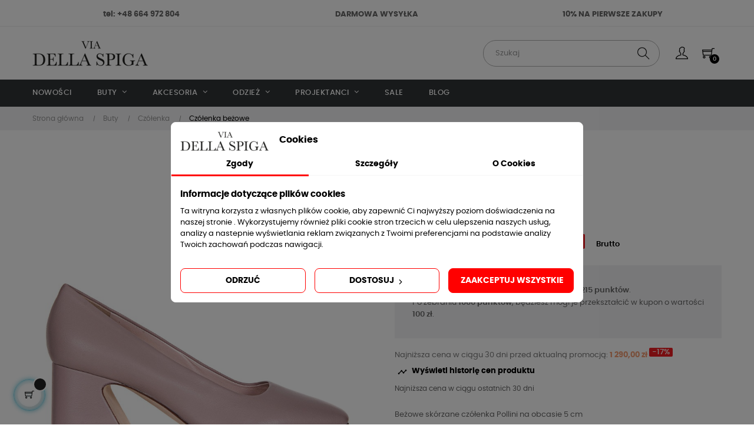

--- FILE ---
content_type: text/html; charset=utf-8
request_url: https://viadellaspiga.pl/czolenka-pollini-pa10046c0epb0103-bezowe
body_size: 38904
content:
<!doctype html>
<html lang="pl"  class="default" >

  <head>
    
      <meta charset="utf-8">
<meta http-equiv="x-ua-compatible" content="ie=edge">


  <title>Czółenka beżowe Pollini - PA10046C0EPB0103 | Viadellaspiga.pl </title>
  
<script data-keepinline="true">
    let x13eucookies_consents = [];
</script>
<script data-keepinline="true">
    const X13EUCOOKIES_RELOAD_PAGE = 0;
    const X13EUCOOKIES_PROPERTY_NAME = "_x13eucookie";
    const X13EUCOOKIES_AJAX_URL = "https://viadellaspiga.pl/module/x13eucookies/ajax";
    const X13EUCOOKIES_DAYS_EXPIRES = 365;
    const X13EUCOOKIES_LAYOUT = "box";
    const X13EUCOOKIES_SHOW_EFFECT = 'slide';
    const X13EUCOOKIES_BLOCK_IFRAMES = false;
    const X13EUCOOKIES_CONSENTS_GROUPS = {"gtm":{"consents":{"1":"functionality_storage,security_storage","2":"analytics_storage","3":"ad_storage,ad_personalization,ad_user_data","4":"personalization_storage"},"events":{"1":"x13eucookies_consent_accepted_nessesary","2":"x13eucookies_consent_accepted_statistical","3":"x13eucookies_consent_accepted_marketing","4":"x13eucookies_consent_accepted_personalization","5":"x13eucookies_consent_accepted_security","6":"x13eucookies_consent_accepted_other"}},"microsoft":{"consents":[],"events":[]}};
    const X13EUCOOKIES_MARKETING_COOKIES_ID = 3;
    const X13EUCOOKIES_MOVE_MODAL_BEFORE_BODY = 0;
</script>

    <script data-keepinline="true">
        window.dataLayer = window.dataLayer || [];

        function gtag() {
            window.dataLayer.push(arguments);
        }
                gtag('consent', 'default', {
            'ad_storage': 'denied',
            'analytics_storage': 'denied',
            'functionality_storage': 'granted',
            'personalization_storage': 'denied',
            'security_storage': 'granted',
            'ad_personalization': 'denied',
            'ad_user_data': 'denied',
            'wait_for_update': 1000
        });
        gtag('set', 'url_passthrough', false);
        gtag('set', 'ads_data_redaction', true);

        // Get consents asynchronously
        
        const cookies = document.cookie
            .split(";")
            .map((cookie) => cookie.split("="))
            .reduce((acc, [key, value]) => ({ ...acc, [key.trim()]: value }), {});
        const cookie = cookies[X13EUCOOKIES_PROPERTY_NAME] ?? "{}";

        if (cookie != "{}") {
            const cookieJson = JSON.parse(cookie);
            let consents = {};
            let events = [];

            for ([key, value] of Object.entries(X13EUCOOKIES_CONSENTS_GROUPS.gtm.consents)) {
                const tempConsents = value.split(",").map((consent) => {
                    const access = cookieJson[key] ? "granted" : "denied";

                    if (cookieJson[key]) {
                        events = [...events, X13EUCOOKIES_CONSENTS_GROUPS.gtm.events[key]];
                    }

                    consents = {...consents, [consent.trim()]: access};
                });
            }

            const uniqueEvents = [...new Set(events)];

            if (window.gtag) {
                gtag("consent", "update", consents);
                dataLayer.push({ event: "x13eucookies_consent_update" });

                uniqueEvents.forEach((eventName) => {
                    dataLayer.push({ event: eventName });
                })
            }
        }
        
        </script>






  <meta name="description" content="✔️ Sprawdź Czółenka beżowe Pollini w Viadellaspiga.pl | Najlepsze ceny! | Bezpłatna dostawa i zwrot! | Wejdź i zamów już dziś!">
  
  
  
  
  <meta name="keywords" content="">
      <link rel="canonical" href="https://viadellaspiga.pl/czolenka-pollini-pa10046c0epb0103-bezowe">
  


<meta name="twitter:card" content="product">
<meta name="twitter:site" content="">
<meta name="twitter:creator" content="">
<meta name="twitter:title" content="">
<meta name="twitter:description" content="">
<meta name="twitter:image" content="https://viadellaspiga.pl/26178-home_default/czolenka-pollini-pa10046c0epb0103-bezowe.jpg">
<meta property="og:type" content="product">
<meta property="og:url" content="https://viadellaspiga.pl/czolenka-pollini-pa10046c0epb0103-bezowe">
<meta property="og:title" content="">
<meta property="og:site_name" content="Viadellaspiga.pl">
<meta property="og:description" content="">
<meta property="og:image" content="https://viadellaspiga.pl/26178-home_default/czolenka-pollini-pa10046c0epb0103-bezowe.jpg">
<meta property="product:pretax_price:amount" content="1747.97">
<meta property="product:pretax_price:currency" content="PLN">
<meta property="product:price:amount" content="2150">
<meta property="product:price:currency" content="PLN">



<meta name="viewport" content="width=device-width, minimum-scale=1.0, maximum-scale=1.0, user-scalable=no">
<link rel="icon" type="image/vnd.microsoft.icon" href="https://viadellaspiga.pl/img/favicon.ico?1625122104">
<link rel="shortcut icon" type="image/x-icon" href="https://viadellaspiga.pl/img/favicon.ico?1625122104">
<meta name="google-site-verification" content="lCb6BEZ-cIjk60ERg9-12RRO2a5yjWJn48siJI-ozN8" />
<meta name="google-site-verification" content="PgYzs4YTVzakgH7vVWIlEdNPkCYARJMBMXHL9IedU1I" />











    <link rel="stylesheet" href="https://viadellaspiga.pl/themes/at_movic/assets/cache/theme-7cd61a370.css" type="text/css" media="all">




  

  <script type="text/javascript">
        var LEO_COOKIE_THEME = "AT_MOVIC_PANEL_CONFIG";
        var add_cart_error = "Podczas przetwarzania \u017c\u0105dania wyst\u0105pi\u0142 b\u0142\u0105d. Prosz\u0119 spr\u00f3buj ponownie";
        var ajaxsearch = "1";
        var appagebuilderToken = "c768bc7ad706986d7f71295c5c644bd9";
        var buttoncompare_title_add = "Dodaj do por\u00f3wnania";
        var buttoncompare_title_remove = "Usu\u0144 z por\u00f3wnania";
        var buttonwishlist_title_add = "Dodaj do listy \u017cycze\u0144";
        var buttonwishlist_title_remove = "Usu\u0144 z listy \u017cycze\u0144";
        var comparator_max_item = 3;
        var compared_products = [];
        var enable_dropdown_defaultcart = 1;
        var enable_flycart_effect = 1;
        var enable_notification = 0;
        var gwsaq_ajax = "\/modules\/gwsaskquestion\/ajax.php";
        var height_cart_item = "115";
        var isLogged = false;
        var jolisearch = {"amb_joli_search_action":"https:\/\/viadellaspiga.pl\/jolisearch","amb_joli_search_link":"https:\/\/viadellaspiga.pl\/jolisearch","amb_joli_search_controller":"jolisearch","blocksearch_type":"top","show_cat_desc":0,"ga_acc":0,"id_lang":1,"url_rewriting":true,"use_autocomplete":2,"minwordlen":3,"l_products":"Produkty","l_manufacturers":"Producenci","l_suppliers":"Suppliers","l_categories":"Kategorie","l_no_results_found":"Nie znaleziono wynik\u00f3w","l_more_results":"Wi\u0119cej wynik\u00f3w","ENT_QUOTES":3,"jolisearch_position":{"my":"right top","at":"right bottom","collision":"flipfit none"},"classes":"ps17","display_manufacturer":"1","display_supplier":"","display_category":"","use_mobile_ux":"","mobile_media_breakpoint":"576","mobile_opening_selector":"","show_add_to_cart_button":"","add_to_cart_button_style":1,"show_features":"","feature_ids":[],"show_feature_values_only":false,"show_price":"1","theme":"modern"};
        var leo_content = "\t\t\t\t\t\t\n\t\t\t\t\t\t\t<div class=\"tab-pane fade\" id=\"tab_extra_1\" role=\"tabpanel\" aria-expanded=\"true\">\n\t\t\t\t\t<table>\r\n<thead>\r\n<tr class=\"tableizer-firstrow\"><th colspan=\"29\">Buty<\/th><\/tr>\r\n<\/thead>\r\n<tbody>\r\n<tr>\r\n<td>w\u0142oski\/europejski<\/td>\r\n<td>34<\/td>\r\n<td>34,5<\/td>\r\n<td>35<\/td>\r\n<td>35,5<\/td>\r\n<td>36<\/td>\r\n<td>36,5<\/td>\r\n<td>37<\/td>\r\n<td>37,5<\/td>\r\n<td>38<\/td>\r\n<td>38,5<\/td>\r\n<td>39<\/td>\r\n<td>39,5<\/td>\r\n<td>40<\/td>\r\n<td>40,5<\/td>\r\n<td>41<\/td>\r\n<td>41,5<\/td>\r\n<td>42<\/td>\r\n<td>42,5<\/td>\r\n<td>43<\/td>\r\n<td>43,5<\/td>\r\n<td>44<\/td>\r\n<td>44,5<\/td>\r\n<td>45<\/td>\r\n<td>45,5<\/td>\r\n<td>46<\/td>\r\n<\/tr>\r\n<tr>\r\n<td>francuski<\/td>\r\n<td>35<\/td>\r\n<td>35,5<\/td>\r\n<td>36<\/td>\r\n<td>36,5<\/td>\r\n<td>37<\/td>\r\n<td>37,5<\/td>\r\n<td>38<\/td>\r\n<td>38,5<\/td>\r\n<td>39<\/td>\r\n<td>39,5<\/td>\r\n<td>40<\/td>\r\n<td>40,5<\/td>\r\n<td>41<\/td>\r\n<td>41,5<\/td>\r\n<td>42<\/td>\r\n<td>42,5<\/td>\r\n<td>43<\/td>\r\n<td>43,5<\/td>\r\n<td>44<\/td>\r\n<td>44,5<\/td>\r\n<td>45<\/td>\r\n<td>45,5<\/td>\r\n<td>46<\/td>\r\n<td>46,5<\/td>\r\n<td>47<\/td>\r\n<\/tr>\r\n<tr>\r\n<td>UK<\/td>\r\n<td>\u00a0<\/td>\r\n<td>\u00a0<\/td>\r\n<td>\u00a0<\/td>\r\n<td>\u00a0<\/td>\r\n<td>\u00a0<\/td>\r\n<td>\u00a0<\/td>\r\n<td>\u00a0<\/td>\r\n<td>\u00a0<\/td>\r\n<td>\u00a0<\/td>\r\n<td>\u00a0<\/td>\r\n<td>5<\/td>\r\n<td>5,5<\/td>\r\n<td>6<\/td>\r\n<td>6,5<\/td>\r\n<td>6,5-7<\/td>\r\n<td>7<\/td>\r\n<td>7-7,5<\/td>\r\n<td>8<\/td>\r\n<td>8,5<\/td>\r\n<td>9-9,5<\/td>\r\n<td>10<\/td>\r\n<td>10,5<\/td>\r\n<td>11<\/td>\r\n<td>11,5<\/td>\r\n<td>12<\/td>\r\n<\/tr>\r\n<tr>\r\n<td>centymetry<\/td>\r\n<td>21<\/td>\r\n<td>21,5<\/td>\r\n<td>22<\/td>\r\n<td>22,5<\/td>\r\n<td>23<\/td>\r\n<td>23,5<\/td>\r\n<td>24<\/td>\r\n<td>24,5<\/td>\r\n<td>25<\/td>\r\n<td>25,5<\/td>\r\n<td>26<\/td>\r\n<td>26,3<\/td>\r\n<td>26,5<\/td>\r\n<td>26,8<\/td>\r\n<td>27<\/td>\r\n<td>27,5<\/td>\r\n<td>28<\/td>\r\n<td>28,5<\/td>\r\n<td>29<\/td>\r\n<td>29,5<\/td>\r\n<td>30<\/td>\r\n<td>30,5<\/td>\r\n<td>31<\/td>\r\n<td>31,5<\/td>\r\n<td>32<\/td>\r\n<\/tr>\r\n<\/tbody>\r\n<\/table>\n\t\t\t\t<\/div>\n\t\t\t\t\t\t";
        var leo_push = 0;
        var leo_search_url = "https:\/\/viadellaspiga.pl\/module\/leoproductsearch\/productsearch";
        var leo_title = "\t\t\t\t\t\t\t\t\t\t<li class=\"nav-item\">\n\t\t\t\t\t<a class=\"nav-link\" data-toggle=\"tab\" href=\"#tab_extra_1\" role=\"tab\" aria-controls=\"product-extra-1\">\n\t\t\t\t\t\tTabela rozmiar\u00f3w\n\t\t\t\t\t<\/a>\n\t\t\t\t<\/li>\n\t\t\t\n\t\t\t\t\t\t";
        var leo_token = "c768bc7ad706986d7f71295c5c644bd9";
        var leo_type = "1";
        var leoproductsearch_static_token = "c768bc7ad706986d7f71295c5c644bd9";
        var leoproductsearch_token = "81a1919a19cb83e6de4ebbb6f0c84fa6";
        var lf_is_gen_rtl = false;
        var linkLoyaltyAjax = "https:\/\/viadellaspiga.pl\/module\/totloyaltyadvanced\/ajaxloyaltypoints";
        var lps_show_product_img = "1";
        var lps_show_product_price = "1";
        var lql_ajax_url = "https:\/\/viadellaspiga.pl\/module\/leoquicklogin\/leocustomer";
        var lql_is_gen_rtl = false;
        var lql_module_dir = "\/modules\/leoquicklogin\/";
        var lql_myaccount_url = "https:\/\/viadellaspiga.pl\/moje-konto";
        var lql_redirect = "1";
        var number_cartitem_display = 3;
        var numpro_display = "500";
        var payuLangId = "pl";
        var payuSFEnabled = true;
        var prestashop = {"cart":{"products":[],"totals":{"total":{"type":"total","label":"Razem","amount":0,"value":"0,00\u00a0z\u0142"},"total_including_tax":{"type":"total","label":"Suma (brutto)","amount":0,"value":"0,00\u00a0z\u0142"},"total_excluding_tax":{"type":"total","label":"Suma (netto)","amount":0,"value":"0,00\u00a0z\u0142"}},"subtotals":{"products":{"type":"products","label":"Produkty","amount":0,"value":"0,00\u00a0z\u0142"},"discounts":null,"shipping":{"type":"shipping","label":"Wysy\u0142ka","amount":0,"value":""},"tax":null},"products_count":0,"summary_string":"0 sztuk","vouchers":{"allowed":1,"added":[]},"discounts":[],"minimalPurchase":0,"minimalPurchaseRequired":""},"currency":{"id":1,"name":"Z\u0142oty polski","iso_code":"PLN","iso_code_num":"985","sign":"z\u0142"},"customer":{"lastname":null,"firstname":null,"email":null,"birthday":null,"newsletter":null,"newsletter_date_add":null,"optin":null,"website":null,"company":null,"siret":null,"ape":null,"is_logged":false,"gender":{"type":null,"name":null},"addresses":[]},"country":{"id_zone":"1","id_currency":"0","call_prefix":"48","iso_code":"PL","active":"1","contains_states":"0","need_identification_number":"0","need_zip_code":"1","zip_code_format":"NN-NNN","display_tax_label":"1","name":"Polska","id":14},"language":{"name":"Polski (Polish)","iso_code":"pl","locale":"pl-PL","language_code":"pl","active":"1","is_rtl":"0","date_format_lite":"Y-m-d","date_format_full":"Y-m-d H:i:s","id":1},"page":{"title":"","canonical":"https:\/\/viadellaspiga.pl\/czolenka-pollini-pa10046c0epb0103-bezowe","meta":{"title":"Cz\u00f3\u0142enka be\u017cowe","description":"Be\u017cowe sk\u00f3rzane cz\u00f3\u0142enka Pollini na obcasie 5 cm","keywords":"","robots":"index"},"page_name":"product","body_classes":{"lang-pl":true,"lang-rtl":false,"country-PL":true,"currency-PLN":true,"layout-full-width":true,"page-product":true,"tax-display-enabled":true,"page-customer-account":false,"product-id-21772":true,"product-Cz\u00f3\u0142enka be\u017cowe":true,"product-id-category-100":true,"product-id-manufacturer-196":true,"product-id-supplier-0":true,"product-available-for-order":true},"admin_notifications":[],"password-policy":{"feedbacks":{"0":"Bardzo s\u0142abe","1":"S\u0142abe","2":"\u015arednia","3":"Silne","4":"Bardzo silne","Straight rows of keys are easy to guess":"Proste kombinacje klawiszy s\u0105 \u0142atwe do odgadni\u0119cia","Short keyboard patterns are easy to guess":"Proste kombinacje przycisk\u00f3w s\u0105 \u0142atwe do odgadni\u0119cia","Use a longer keyboard pattern with more turns":"U\u017cyj d\u0142u\u017cszej i bardziej skomplikowanej kombinacji przycisk\u00f3w","Repeats like \"aaa\" are easy to guess":"Powt\u00f3rzenia typu \u201eaaa\u201d s\u0105 \u0142atwe do odgadni\u0119cia","Repeats like \"abcabcabc\" are only slightly harder to guess than \"abc\"":"Powt\u00f3rzenia takie jak \u201eabcabcabc\u201d s\u0105 tylko nieco trudniejsze do odgadni\u0119cia ni\u017c \u201eabc\u201d","Sequences like abc or 6543 are easy to guess":"Kombinacje takie jak \u201eabc\u201d lub \u201e6543\u201d s\u0105 \u0142atwe do odgadni\u0119cia","Recent years are easy to guess":"Ostatnie lata s\u0105 \u0142atwe do odgadni\u0119cia","Dates are often easy to guess":"Daty s\u0105 cz\u0119sto \u0142atwe do odgadni\u0119cia","This is a top-10 common password":"To jest 10 najcz\u0119\u015bciej u\u017cywanych hase\u0142","This is a top-100 common password":"To jest 100 najcz\u0119\u015bciej u\u017cywanych hase\u0142","This is a very common password":"To bardzo popularne has\u0142o","This is similar to a commonly used password":"Jest to podobne do powszechnie u\u017cywanego has\u0142a","A word by itself is easy to guess":"Samo s\u0142owo jest \u0142atwe do odgadni\u0119cia","Names and surnames by themselves are easy to guess":"Same imiona i nazwiska s\u0105 \u0142atwe do odgadni\u0119cia","Common names and surnames are easy to guess":"Popularne imiona i nazwiska s\u0105 \u0142atwe do odgadni\u0119cia","Use a few words, avoid common phrases":"U\u017cyj kilku s\u0142\u00f3w, unikaj popularnych zwrot\u00f3w","No need for symbols, digits, or uppercase letters":"Nie potrzebujesz symboli, cyfr ani wielkich liter","Avoid repeated words and characters":"Unikaj powtarzaj\u0105cych si\u0119 s\u0142\u00f3w i znak\u00f3w","Avoid sequences":"Unikaj sekwencji","Avoid recent years":"Unikaj ostatnich lat","Avoid years that are associated with you":"Unikaj lat, kt\u00f3re s\u0105 z Tob\u0105 zwi\u0105zane","Avoid dates and years that are associated with you":"Unikaj dat i lat, kt\u00f3re s\u0105 z Tob\u0105 powi\u0105zane","Capitalization doesn't help very much":"Wielkie litery nie s\u0105 zbytnio pomocne","All-uppercase is almost as easy to guess as all-lowercase":"Wpisywanie wielkich liter jest prawie tak samo \u0142atwe do odgadni\u0119cia jak wpisywanie ma\u0142ych liter","Reversed words aren't much harder to guess":"Odwr\u00f3cone s\u0142owa nie s\u0105 du\u017co trudniejsze do odgadni\u0119cia","Predictable substitutions like '@' instead of 'a' don't help very much":"Przewidywalne zamienniki, takie jak \u201e@\u201d zamiast \u201ea\u201d, nie s\u0105 zbyt pomocne","Add another word or two. Uncommon words are better.":"Dodaj kolejne s\u0142owo lub dwa. Nietypowe s\u0142owa s\u0105 lepsze."}}},"shop":{"name":"Viadellaspiga.pl","logo":"https:\/\/viadellaspiga.pl\/img\/viadellaspiga-logo-1625122104.jpg","stores_icon":"https:\/\/viadellaspiga.pl\/img\/logo_stores.png","favicon":"https:\/\/viadellaspiga.pl\/img\/favicon.ico"},"core_js_public_path":"\/themes\/","urls":{"base_url":"https:\/\/viadellaspiga.pl\/","current_url":"https:\/\/viadellaspiga.pl\/czolenka-pollini-pa10046c0epb0103-bezowe","shop_domain_url":"https:\/\/viadellaspiga.pl","img_ps_url":"https:\/\/viadellaspiga.pl\/img\/","img_cat_url":"https:\/\/viadellaspiga.pl\/img\/c\/","img_lang_url":"https:\/\/viadellaspiga.pl\/img\/l\/","img_prod_url":"https:\/\/viadellaspiga.pl\/img\/p\/","img_manu_url":"https:\/\/viadellaspiga.pl\/img\/m\/","img_sup_url":"https:\/\/viadellaspiga.pl\/img\/su\/","img_ship_url":"https:\/\/viadellaspiga.pl\/img\/s\/","img_store_url":"https:\/\/viadellaspiga.pl\/img\/st\/","img_col_url":"https:\/\/viadellaspiga.pl\/img\/co\/","img_url":"https:\/\/viadellaspiga.pl\/themes\/at_movic\/assets\/img\/","css_url":"https:\/\/viadellaspiga.pl\/themes\/at_movic\/assets\/css\/","js_url":"https:\/\/viadellaspiga.pl\/themes\/at_movic\/assets\/js\/","pic_url":"https:\/\/viadellaspiga.pl\/upload\/","theme_assets":"https:\/\/viadellaspiga.pl\/themes\/at_movic\/assets\/","theme_dir":"https:\/\/viadellaspiga.pl\/themes\/at_movic\/","pages":{"address":"https:\/\/viadellaspiga.pl\/adres","addresses":"https:\/\/viadellaspiga.pl\/adresy","authentication":"https:\/\/viadellaspiga.pl\/logowanie","manufacturer":"https:\/\/viadellaspiga.pl\/brands","cart":"https:\/\/viadellaspiga.pl\/koszyk","category":"https:\/\/viadellaspiga.pl\/index.php?controller=category","cms":"https:\/\/viadellaspiga.pl\/index.php?controller=cms","contact":"https:\/\/viadellaspiga.pl\/kontakt","discount":"https:\/\/viadellaspiga.pl\/rabaty","guest_tracking":"https:\/\/viadellaspiga.pl\/sledzenie-zamowien-gosci","history":"https:\/\/viadellaspiga.pl\/historia-zamowien","identity":"https:\/\/viadellaspiga.pl\/dane-osobiste","index":"https:\/\/viadellaspiga.pl\/","my_account":"https:\/\/viadellaspiga.pl\/moje-konto","order_confirmation":"https:\/\/viadellaspiga.pl\/potwierdzenie-zamowienia","order_detail":"https:\/\/viadellaspiga.pl\/index.php?controller=order-detail","order_follow":"https:\/\/viadellaspiga.pl\/sledzenie-zamowienia","order":"https:\/\/viadellaspiga.pl\/zam\u00f3wienie","order_return":"https:\/\/viadellaspiga.pl\/index.php?controller=order-return","order_slip":"https:\/\/viadellaspiga.pl\/potwierdzenie-zwrotu","pagenotfound":"https:\/\/viadellaspiga.pl\/nie-znaleziono-strony","password":"https:\/\/viadellaspiga.pl\/odzyskiwanie-hasla","pdf_invoice":"https:\/\/viadellaspiga.pl\/index.php?controller=pdf-invoice","pdf_order_return":"https:\/\/viadellaspiga.pl\/index.php?controller=pdf-order-return","pdf_order_slip":"https:\/\/viadellaspiga.pl\/index.php?controller=pdf-order-slip","prices_drop":"https:\/\/viadellaspiga.pl\/promocje","product":"https:\/\/viadellaspiga.pl\/index.php?controller=product","registration":"https:\/\/viadellaspiga.pl\/index.php?controller=registration","search":"https:\/\/viadellaspiga.pl\/szukaj","sitemap":"https:\/\/viadellaspiga.pl\/Mapa strony","stores":"https:\/\/viadellaspiga.pl\/nasze-sklepy","supplier":"https:\/\/viadellaspiga.pl\/dostawcy","new_products":"https:\/\/viadellaspiga.pl\/nowe-produkty","brands":"https:\/\/viadellaspiga.pl\/brands","register":"https:\/\/viadellaspiga.pl\/index.php?controller=registration","order_login":"https:\/\/viadellaspiga.pl\/zam\u00f3wienie?login=1"},"alternative_langs":[],"actions":{"logout":"https:\/\/viadellaspiga.pl\/?mylogout="},"no_picture_image":{"bySize":{"cart_default":{"url":"https:\/\/viadellaspiga.pl\/img\/p\/pl-default-cart_default.jpg","width":200,"height":250},"small_default":{"url":"https:\/\/viadellaspiga.pl\/img\/p\/pl-default-small_default.jpg","width":200,"height":250},"home_default":{"url":"https:\/\/viadellaspiga.pl\/img\/p\/pl-default-home_default.jpg","width":400,"height":500},"medium_default":{"url":"https:\/\/viadellaspiga.pl\/img\/p\/pl-default-medium_default.jpg","width":400,"height":500},"large_default":{"url":"https:\/\/viadellaspiga.pl\/img\/p\/pl-default-large_default.jpg","width":800,"height":1000}},"small":{"url":"https:\/\/viadellaspiga.pl\/img\/p\/pl-default-cart_default.jpg","width":200,"height":250},"medium":{"url":"https:\/\/viadellaspiga.pl\/img\/p\/pl-default-home_default.jpg","width":400,"height":500},"large":{"url":"https:\/\/viadellaspiga.pl\/img\/p\/pl-default-large_default.jpg","width":800,"height":1000},"legend":""}},"configuration":{"display_taxes_label":true,"display_prices_tax_incl":true,"is_catalog":false,"show_prices":true,"opt_in":{"partner":false},"quantity_discount":{"type":"discount","label":"Rabat Jednostkowy"},"voucher_enabled":1,"return_enabled":0},"field_required":[],"breadcrumb":{"links":[{"title":"Strona g\u0142\u00f3wna","url":"https:\/\/viadellaspiga.pl\/"},{"title":"Buty","url":"https:\/\/viadellaspiga.pl\/buty"},{"title":"Cz\u00f3\u0142enka","url":"https:\/\/viadellaspiga.pl\/buty\/czolenka"},{"title":"Cz\u00f3\u0142enka be\u017cowe","url":"https:\/\/viadellaspiga.pl\/czolenka-pollini-pa10046c0epb0103-bezowe"}],"count":4},"link":{"protocol_link":"https:\/\/","protocol_content":"https:\/\/"},"time":1769250336,"static_token":"c768bc7ad706986d7f71295c5c644bd9","token":"81a1919a19cb83e6de4ebbb6f0c84fa6","debug":false};
        var productcompare_add = "Produkt zosta\u0142 dodany do por\u00f3wnania";
        var productcompare_add_error = "Wyst\u0105pi\u0142 b\u0142\u0105d podczas dodawania. Prosz\u0119 spr\u00f3buj ponownie";
        var productcompare_max_item = "Nie mo\u017cna doda\u0107 wi\u0119cej ni\u017c 3 produkt\u00f3w do por\u00f3wnania";
        var productcompare_remove = "Produkt zosta\u0142 pomy\u015blnie usuni\u0119ty z listy";
        var productcompare_remove_error = "Wyst\u0105pi\u0142 b\u0142\u0105d podczas usuwania. Prosz\u0119 spr\u00f3buj ponownie";
        var productcompare_url = "https:\/\/viadellaspiga.pl\/module\/leofeature\/productscompare";
        var productcompare_viewlistcompare = "Sprawd\u017a list\u0119 produkt\u00f3w";
        var psemailsubscription_subscription = "https:\/\/viadellaspiga.pl\/module\/ps_emailsubscription\/subscription";
        var psr_icon_color = "#000000";
        var show_popup = 1;
        var text_no_product = "Nie ma produkt\u00f3w";
        var theme_name = "at_movic";
        var type_dropdown_defaultcart = "dropdown";
        var type_flycart_effect = "fade";
        var url_leoproductattribute = "https:\/\/viadellaspiga.pl\/module\/leofeature\/LeoProductAttribute";
        var width_cart_item = "265";
        var wishlist_add = "Produkt zosta\u0142 pomy\u015blnie dodany do Twojej listy \u017cycze\u0144";
        var wishlist_cancel_txt = "Anuluj";
        var wishlist_confirm_del_txt = "Usun\u0105\u0107 wybrany element?";
        var wishlist_del_default_txt = "Nie mo\u017cna usun\u0105\u0107 domy\u015blnej listy \u017cycze\u0144";
        var wishlist_email_txt = "E-mail";
        var wishlist_loggin_required = "Musisz by\u0107 zalogowany, aby zarz\u0105dza\u0107 swoj\u0105 list\u0105 \u017cycze\u0144";
        var wishlist_ok_txt = "OK";
        var wishlist_quantity_required = "You must enter a quantity";
        var wishlist_remove = "Produkt zosta\u0142 pomy\u015blnie usuni\u0119ty z Twojej listy \u017cycze\u0144";
        var wishlist_reset_txt = "Wyczy\u015b\u0107";
        var wishlist_send_txt = "Wy\u015blij";
        var wishlist_send_wishlist_txt = "Wy\u015blij list\u0119 \u017cycze\u0144";
        var wishlist_url = "https:\/\/viadellaspiga.pl\/module\/leofeature\/mywishlist";
        var wishlist_viewwishlist = "Wy\u015bwietl swoj\u0105 list\u0119 \u017cycze\u0144";
      </script>
<script type="text/javascript">
	var choosefile_text = "Wybierz plik";
	var turnoff_popup_text = "Do not show this popup again";
	
	var size_item_quickview = 82;
	var style_scroll_quickview = 'vertical';
	
	var size_item_page = 113;
	var style_scroll_page = 'horizontal';
	
	var size_item_quickview_attr = 101;	
	var style_scroll_quickview_attr = 'vertical';
	
	var size_item_popup = 160;
	var style_scroll_popup = 'vertical';
</script>


  <style>
    #x13eucookies.x13eucookies__backdrop,
    #x13eucookies .x13eucookies-mask::after {
    background: rgba(0,0,0,0.5);
    }

            #x13eucookies.x13eucookies__backdrop {
            pointer-events: none;
        }

        #x13eucookies.x13eucookies__backdrop>* {
            pointer-events: auto;
        }

    
            #x13eucookies .x13eucookies__box:not(.x13eucookies__box--cloud-full),
        #x13eucookies .x13eucookies__btn,
        #x13eucookies .x13eucookies__cloud {
        border-radius: 8px !important;
        }
    
    #x13eucookies .x13eucookies__btn--accept-all {
    color: #ffffff;
    background-color: #ff0000;
    border: 1px solid #ff0000;
    }

    #x13eucookies .x13eucookies__btn--accept-all svg * {
    fill: #ffffff;
    }

    #x13eucookies .x13eucookies__btn--accept-all:active,
    #x13eucookies .x13eucookies__btn--accept-all:hover {
    color: #ffffff;
    background-color: #ff0000;
    border: 1px solid #ff0000;
    }

    #x13eucookies .x13eucookies__btn--accept-all:active svg *,
    #x13eucookies .x13eucookies__btn--accept-all:hover svg * {
    fill: #ffffff;
    }

    #x13eucookies .x13eucookies__btn--accept-selected {
    color: #000000;
    background-color: #ffffff;
    border: 1px solid #ff0000;
    }

    #x13eucookies .x13eucookies__btn--accept-selected svg * {
    fill: #000000;
    }

    #x13eucookies .x13eucookies__btn--accept-selected:active,
    #x13eucookies .x13eucookies__btn--accept-selected:hover {
    color: #ffffff;
    background-color: #ff0000;
    border: 1px solid #ff0000;
    }

    #x13eucookies .x13eucookies__btn--accept-selected:active svg *,
    #x13eucookies .x13eucookies__btn--accept-selected:hover svg * {
    fill: #ffffff;
    }

    #x13eucookies .x13eucookies__btn--deny,
    #x13eucookies .x13eucookies__btn--settings {
    color: #000000;
    background-color: #ffffff;
    border: 1px solid #ff0000;
    }

    #x13eucookies .x13eucookies__btn--deny svg *,
    #x13eucookies .x13eucookies__btn--settings svg * {
    fill: #000000;
    }

    #x13eucookies .x13eucookies__btn--deny:active,
    #x13eucookies .x13eucookies__btn--settings:active,
    #x13eucookies .x13eucookies__btn--deny:hover,
    #x13eucookies .x13eucookies__btn--settings:hover {
    color: #ffffff;
    background-color: #ff0000;
    border: 1px solid #ff0000;
    }

    #x13eucookies .x13eucookies__btn--deny:active svg *,
    #x13eucookies .x13eucookies__btn--settings:active svg *,
    #x13eucookies .x13eucookies__btn--deny:hover svg *,
    #x13eucookies .x13eucookies__btn--settings:hover svg * {
    fill: #ffffff;
    }

    #x13eucookies .x13eucookies__description,
    #x13eucookies .x13eucookies__description p,
    #x13eucookies .x13eucookies__description .x13eucookies__link,
    #x13eucookies .x13eucookies__table,
    #x13eucookies .x13eucookies__table * {
    line-height: 1.5em;
    font-size: 13px !important;
    }

    #x13eucookies .x13eucookies__nav-link.active {
        border-bottom-color: #ff0000 !important;
    }

            #x13eucookies .x13eucookies__toggle-item {
        background-color: #b3c7cd;
        border: 1px solid #b3c7cd;
        }

        #x13eucookies .x13eucookies__toggle-item .x13eucookies__check,
        #x13eucookies .x13eucookies__toggle input:checked+.x13eucookies__toggle-item .x13eucookies__check {
        background-color: #fff;
        }

        #x13eucookies .x13eucookies__toggle-item .x13eucookies__check svg *,
        #x13eucookies .x13eucookies__toggle input:checked+.x13eucookies__toggle-item .x13eucookies__check svg * {
        fill: #000;
        }

        #x13eucookies .x13eucookies__toggle input:checked+.x13eucookies__toggle-item {
        background-color: #000000;
        border: 1px solid #000000;
        }
    
    
    
</style><script type="text/javascript">
	
	var FancyboxI18nClose = "Zamknij";
	var FancyboxI18nNext = "Kolejny";
	var FancyboxI18nPrev = "Poprzedni";
	var current_link = "http://viadellaspiga.pl/";		
	var currentURL = window.location;
	currentURL = String(currentURL);
	currentURL = currentURL.replace("https://","").replace("http://","").replace("www.","").replace( /#\w*/, "" );
	current_link = current_link.replace("https://","").replace("http://","").replace("www.","");
	var text_warning_select_txt = "Proszę wybrać jeden do usunięcia?";
	var text_confirm_remove_txt = "Czy na pewno chcesz usunąć wiersz stopki?";
	var close_bt_txt = "Zamknij";
	var list_menu = [];
	var list_menu_tmp = {};
	var list_tab = [];
	var isHomeMenu = 0;
	
</script><script>
    var x13pricehistory_ajax_url = 'https://viadellaspiga.pl/module/x13pricehistory/ajax';
    var x13pricehistory_ajax_token = 'c768bc7ad706986d7f71295c5c644bd9';
</script>

<!-- @file modules\appagebuilder\views\templates\hook\header -->

<script>
	/**
	 * List functions will run when document.ready()
	 */
	var ap_list_functions = [];
	/**
	 * List functions will run when window.load()
	 */
	var ap_list_functions_loaded = [];

	/**
	 * List functions will run when document.ready() for theme
	 */

	var products_list_functions = [];
</script>


<script type='text/javascript'>
	var leoOption = {
		category_qty:1,
		product_list_image:0,
		product_one_img:0,
		productCdown: 1,
		productColor: 0,
		homeWidth: 400,
		homeheight: 500,
	}

	ap_list_functions.push(function(){
		if (typeof $.LeoCustomAjax !== "undefined" && $.isFunction($.LeoCustomAjax)) {
			var leoCustomAjax = new $.LeoCustomAjax();
			leoCustomAjax.processAjax();
		}
	});
</script>




<!-- Facebook Pixel Code -->
<script>
!function(f,b,e,v,n,t,s)
{if(f.fbq)return;n=f.fbq=function(){n.callMethod?
n.callMethod.apply(n,arguments):n.queue.push(arguments)};
if(!f._fbq)f._fbq=n;n.push=n;n.loaded=!0;n.version='2.0';
n.queue=[];t=b.createElement(e);t.async=!0;
t.src=v;s=b.getElementsByTagName(e)[0];
s.parentNode.insertBefore(t,s)}(window,document,'script',
'https://connect.facebook.net/en_US/fbevents.js');
 fbq('init', '937033340216370');
fbq('track', 'PageView');
</script>
<noscript>
 <img height="1" width="1"
src="https://www.facebook.com/tr?id=937033340216370&ev=PageView
&noscript=1"/>
</noscript>
<!-- End Facebook Pixel Code -->


<meta name="facebook-domain-verification" content="oesc1h9o88tznemh0i5svlj3h7nbrf" />


<!-- Global site tag (gtag.js) - Google Ads: 934764801 -->
<script async src="https://www.googletagmanager.com/gtag/js?id=AW-934764801"></script>
<script>
  window.dataLayer = window.dataLayer || [];
  function gtag(){dataLayer.push(arguments);}
  gtag('js', new Date());

  gtag('config', 'AW-934764801');
</script>



<style>
@media(max-width:420px){
.box-slideh6.ApRow{
height: 200px;
overflow-y:hidden;
}

.page-home .box-bannerh6{
height: 800px;
width:100vw;
}

.page-home .box-bannerh6 .ApColumn{
height: 380px;
width:90vw;
margin:0 auto;
}

.page-home .box-bannerh6 .ApColumn img{
height: 320px !important;
width:90vw !important;
margin:0 auto;
}

}
</style>
    
  <meta property="og:type" content="product">
  <meta property="og:url" content="https://viadellaspiga.pl/czolenka-pollini-pa10046c0epb0103-bezowe">
  <meta property="og:title" content="Czółenka beżowe">
  <meta property="og:site_name" content="Viadellaspiga.pl">
  <meta property="og:description" content="Beżowe skórzane czółenka Pollini na obcasie 5 cm">
  <meta property="og:image" content="https://viadellaspiga.pl/26178-large_default/czolenka-pollini-pa10046c0epb0103-bezowe.jpg">
      <meta property="product:pretax_price:amount" content="873.98374">
    <meta property="product:pretax_price:currency" content="PLN">
    <meta property="product:price:amount" content="1075">
    <meta property="product:price:currency" content="PLN">
    

    
  <script>
  gtag('event', 'page_view', {
  
  'send_to': 'AW-934764801',
  'ecomm_pagetype': 'product',  //set the value
  'ecomm_pcat': ['Pollini'],  // product category
  'ecomm_prodid': ['PA10046C0EPB0103'],   // sku
  'ecomm_pname': ['Czółenka beżowe']
  
  });
  </script>
  

  </head>

  <body id="product" class="lang-pl country-pl currency-pln layout-full-width page-product tax-display-enabled product-id-21772 product-czolenka-bezowe product-id-category-100 product-id-manufacturer-196 product-id-supplier-0 product-available-for-order fullwidth">

    
      
    

    <main id="page">
      
              
      <header id="header">
        <div class="header-container">
          
            
  <div class="header-banner">
            <div class="inner"></div>
      </div>



  <nav class="header-nav">
    <div class="topnav">
              <div class="inner"><!-- @file modules\appagebuilder\views\templates\hook\ApRow -->
<div class="wrapper"
    >

<div class="container">
    <div        class="row homecls ApRow  has-bg bg-boxed"
                            style="background: no-repeat;"        data-bg_data=" no-repeat"        >
                                            <!-- @file modules\appagebuilder\views\templates\hook\ApColumn -->
<div    class="col-sm-4 col-xs-4 col-sp-4 col-md-4 col-lg-4 col-xl-4  ApColumn "
	    >
                    <!-- @file modules\appagebuilder\views\templates\hook\ApGeneral -->
<div     class="block top-section-info ApHtml">
	                    <div class="block_content"><div><a rel="nofollow" href="tel:0048664972804" data-mce-href="tel:0048664972804">tel: +48 664 972 804 </a></div></div>
    	</div>
    </div><!-- @file modules\appagebuilder\views\templates\hook\ApColumn -->
<div    class="col-sm-4 col-xs-4 col-sp-4 col-md-4 col-lg-4 col-xl-4  ApColumn "
	    >
                    <!-- @file modules\appagebuilder\views\templates\hook\ApGeneral -->
<div     class="block top-section-info ApHtml">
	                    <div class="block_content"><div><a rel="nofollow" href="/content/1-czas-i-koszt-dostawy" data-mce-href="/content/1-czas-i-koszt-dostawy">DARMOWA WYSYŁKA</a></div></div>
    	</div>
    </div><!-- @file modules\appagebuilder\views\templates\hook\ApColumn -->
<div    class="col-sm-4 col-xs-4 col-sp-4 col-md-4 col-lg-4 col-xl-4  ApColumn "
	    >
                    <!-- @file modules\appagebuilder\views\templates\hook\ApGeneral -->
<div     class="block top-section-info ApHtml">
	                    <div class="block_content"><div><a rel="nofollow" href="https://viadellaspiga.pl/klub-via-della-spiga" data-mce-href="https://viadellaspiga.pl/klub-via-della-spiga">10% NA PIERWSZE ZAKUPY</a></div></div>
    	</div>
    </div>            </div>
</div>
</div>
</div>
          </div>
    <div class="bottomnav">
              <div class="inner"><!-- @file modules\appagebuilder\views\templates\hook\ApRow -->
<div class="wrapper"
>

<div class="container">
    <div        class="row box-nav4 ApRow  "
                            style=""                >
                                            <!-- @file modules\appagebuilder\views\templates\hook\ApColumn -->
<div    class="col-xl-8 col-lg-8 col-md-8 col-sm-8 col-xs-8 col-sp-8  ApColumn "
	    >
                    <!-- @file modules\appagebuilder\views\templates\hook\ApGeneral -->
<div     class="block ApHtml">
	                        	</div>
    </div><!-- @file modules\appagebuilder\views\templates\hook\ApColumn -->
<div    class="col-xl-4 col-lg-4 col-md-12 col-sm-12 col-xs-12 col-sp-12  ApColumn "
	    >
                    <!-- @file modules\appagebuilder\views\templates\hook\ApModule -->
<!-- @file modules\appagebuilder\views\templates\hook\ApModule -->

    </div>            </div>
</div>
</div>
<!-- @file modules\appagebuilder\views\templates\hook\ApRow -->
<div class="wrapper"
>

<div class="container">
    <div        class="row box-logo4 box-header3 ApRow  "
                            style=""                >
                                            <!-- @file modules\appagebuilder\views\templates\hook\ApColumn -->
<div    class="col-xl-3 col-lg-3 col-md-3 col-sm-12 col-xs-12 col-sp-12 col-logo ApColumn "
	    >
                    <!-- @file modules\appagebuilder\views\templates\hook\ApGenCode -->

	<div class="h-logo">    <a href="https://viadellaspiga.pl/">        <img class="img-fluid" src="https://viadellaspiga.pl/img/viadellaspiga-logo-1625122104.jpg" alt="Viadellaspiga.pl">    </a></div>

    </div><!-- @file modules\appagebuilder\views\templates\hook\ApColumn -->
<div    class="col-xl-9 col-lg-9 col-md-9 col-sm-12 col-xs-12 col-sp-12 col-info ApColumn "
	    >
                    <!-- @file modules\appagebuilder\views\templates\hook\ApModule -->


<!-- Block search module -->
<div id="leo_search_block_top" class="block exclusive">
	<p class="title_block">Szukaj</p>
		<form method="get" action="https://viadellaspiga.pl/index.php?controller=productsearch" id="leosearchtopbox" data-label-suggestion="Sugestia" data-search-for="Szukaj" data-in-category="W kategorii" data-products-for="Produkty" data-label-products="Produkty" data-view-all="Zobacz wszystkie">
		<input type="hidden" name="fc" value="module" />
		<input type="hidden" name="module" value="leoproductsearch" />
		<input type="hidden" name="controller" value="productsearch" />
		<input type="hidden" name="txt_not_found" value="Nie znaleziono produktów">
                <input type="hidden" name="leoproductsearch_static_token" value="c768bc7ad706986d7f71295c5c644bd9"/>
		    	<label>Wyszukaj produkty</label>
		<div class="block_content clearfix leoproductsearch-content">
						<div class="leoproductsearch-result">
				<div class="leoproductsearch-loading cssload-speeding-wheel"></div>
				<input class="search_query form-control grey" type="text" id="leo_search_query_top" name="search_query" value="" placeholder="Szukaj"/>
				<div class="ac_results lps_results"></div>
			</div>
			<button type="submit" id="leo_search_top_button" class="btn btn-default button button-small"><span><i class="material-icons search">search</i></span></button> 
		</div>
	</form>
</div>
<script type="text/javascript">
	var blocksearch_type = 'top';
</script>
<!-- /Block search module -->
<!-- @file modules\appagebuilder\views\templates\hook\ApModule -->
<div class="userinfo-selector dropdown js-dropdown popup-over">
  <a href="javascript:void(0)" data-toggle="dropdown" class="popup-title" title="Account" rel="nofollow">
    <i class="ti-user"></i>
    <span class="hidden">My account</span>
    <i class="fa fa-angle-down" aria-hidden="true"></i>
 </a>
  <ul class="popup-content dropdown-menu user-info">
    		  	      <li>
	        <a
	          class="signin leo-quicklogin"
	          data-enable-sociallogin="enable"
	          data-type="popup"
	          data-layout="login"
	          href="javascript:void(0)"
	          title="Zaloguj się do swojego konta klienta"
	          rel="nofollow"
	        >
	          <i class="ti-lock"></i>
	          <span>Zaloguj się</span>
	        </a>
	      </li>
	      <li>
	        <a
	          class="register leo-quicklogin"
	          data-enable-sociallogin="enable"
	          data-type="popup"
	          data-layout="register"
	          href="javascript:void(0)"
	          title="Zaloguj się do swojego konta klienta"
	          rel="nofollow"
	        >
	          <i class="ti-user"></i>
	          <span>Rejestracja</span>
	        </a>
	      </li>
	          	  	  <li>
        <a
          class="btn-wishlist"
          href="//viadellaspiga.pl/module/leofeature/mywishlist"
          title="Ulubione"
          rel="nofollow"
        >
          <i class="ti-heart"></i>
          <span>Ulubione</span>
  		(<span class="ap-total-wishlist ap-total"></span>)
        </a>
      </li>
  	        	<li>
          <a
            class="btn-compare"
            href="//viadellaspiga.pl/module/leofeature/productscompare"
            title="Porównaj"
            rel="nofollow"
          >
            <i class="ti-reload"></i>
            <span>Porównaj</span>
    		(<span class="ap-total-compare ap-total"></span>)
          </a>
        </li>
      </ul>
</div>
<!-- @file modules\appagebuilder\views\templates\hook\ApModule -->
<div id="_desktop_cart">
  <div class="blockcart cart-preview inactive" data-refresh-url="//viadellaspiga.pl/module/ps_shoppingcart/ajax">
    <div class="header">
              <i class="ti-shopping-cart"></i>
        <span class="cart-products-count">0</span>
          </div>
  </div>
</div>

    </div>            </div>
</div>
</div>
</div>
          </div>
  </nav>



  <div class="header-top">
          <div class="inner"><!-- @file modules\appagebuilder\views\templates\hook\ApRow -->
<div class="wrapper"
            style="background: #313537 no-repeat"
                        >

<div class="container">
    <div        class="row box-top4 box-sticky ApRow  has-bg bg-fullwidth-container"
                            style=""                >
                                            <!-- @file modules\appagebuilder\views\templates\hook\ApColumn -->
<div    class="col-xl-12 col-lg-12 col-md-12 col-sm-12 col-xs-12 col-sp-12 col-menu ApColumn "
	    >
                    <!-- @file modules\appagebuilder\views\templates\hook\ApSlideShow -->
<div id="memgamenu-form_7585038011796994" class="ApMegamenu">
			    
                <nav data-megamenu-id="7585038011796994" class="leo-megamenu cavas_menu navbar navbar-default enable-canvas cupshe-menu" role="navigation">
                            <!-- Brand and toggle get grouped for better mobile display -->
                            <div class="navbar-header">
                                    <button type="button" class="navbar-toggler hidden-lg-up" data-toggle="collapse" data-target=".megamenu-off-canvas-7585038011796994">
                                            <span class="sr-only">Toggle navigation</span>
                                            &#9776;
                                            <!--
                                            <span class="icon-bar"></span>
                                            <span class="icon-bar"></span>
                                            <span class="icon-bar"></span>
                                            -->
                                    </button>
                            </div>
                            <!-- Collect the nav links, forms, and other content for toggling -->
                                                        <div class="leo-top-menu collapse navbar-toggleable-md megamenu-off-canvas megamenu-off-canvas-7585038011796994"><ul class="nav navbar-nav megamenu horizontal">    <li data-menu-type="category" class="nav-item  " >
        <a class="nav-link has-category" href="https://viadellaspiga.pl/nowosci" target="_self">
                            
                            <span class="menu-title">Nowości</span>
                                                        </a>
    </li>
<li data-menu-type="category" class="nav-item parent  dropdown   " >
    <a class="nav-link dropdown-toggle has-category" data-toggle="dropdown" href="https://viadellaspiga.pl/buty" target="_self">

                    
                    <span class="menu-title">Buty</span>
                                        
            </a>
        <b class="caret"></b>
            <div class="dropdown-sub dropdown-menu" >
            <div class="dropdown-menu-inner">
                                    <div class="row">
                                                    <div class="mega-col col-md-6" >
                                <div class="mega-col-inner ">
                                    <div class="leo-widget" data-id_widget="1628591411">
    <div class="widget-links">
		<div class="menu-title">
		Buty damskie
	</div>
		<div class="widget-inner">	
		<div id="tabs1754557783" class="panel-group">
			<ul class="nav-links">
				  
					<li ><a href="https://viadellaspiga.pl/buty/baleriny-damskie" >Baleriny damskie</a></li>
				  
					<li ><a href="https://viadellaspiga.pl/buty/botki-damskie" >Botki damskie</a></li>
				  
					<li ><a href="https://viadellaspiga.pl/buty/czolenka" >Czółenka</a></li>
				  
					<li ><a href="https://viadellaspiga.pl/buty/espadryle-damskie" >Espadryle damskie</a></li>
				  
					<li ><a href="https://viadellaspiga.pl/buty/klapki-damskie" >Klapki damskie</a></li>
				  
					<li ><a href="https://viadellaspiga.pl/buty/kozaki-damskie" >Kozaki damskie</a></li>
				  
					<li ><a href="https://viadellaspiga.pl/buty/mokasyny-damskie" >Mokasyny damskie</a></li>
				  
					<li ><a href="https://viadellaspiga.pl/buty/obuwie-domowe-damskie" >Obuwie domowe damskie</a></li>
				  
					<li ><a href="https://viadellaspiga.pl/buty/polbuty-damskie" >Półbuty damskie</a></li>
				  
					<li ><a href="https://viadellaspiga.pl/buty/sandaly-damskie" >Sandały damskie</a></li>
				  
					<li ><a href="https://viadellaspiga.pl/buty/buty-sportowe-damskie" >Sneakersy</a></li>
				  
					<li ><a href="https://viadellaspiga.pl/buty/szpilki" >Szpilki</a></li>
				  
					<li ><a href="https://viadellaspiga.pl/buty/sztyblety-damskie" >Sztyblety damskie</a></li>
							</ul>
		</div>
	</div>
    </div>
</div>                                </div>
                            </div>
                                                    <div class="mega-col col-md-6" >
                                <div class="mega-col-inner ">
                                    <div class="leo-widget" data-id_widget="1628590980">
    <div class="widget-links">
		<div class="menu-title">
		Buty męskie
	</div>
		<div class="widget-inner">	
		<div id="tabs1310010114" class="panel-group">
			<ul class="nav-links">
				  
					<li ><a href="https://viadellaspiga.pl/buty/botki-meskie" >Botki męskie</a></li>
				  
					<li ><a href="https://viadellaspiga.pl/buty/buty-sportowe-meskie" >Buty sportowe męskie</a></li>
				  
					<li ><a href="https://viadellaspiga.pl/buty/klapki-meskie" >Klapki męskie</a></li>
				  
					<li ><a href="https://viadellaspiga.pl/buty/mokasyny-meskie" >Mokasyny męskie</a></li>
				  
					<li ><a href="https://viadellaspiga.pl/buty/obuwie-domowe-meskie" >Obuwie domowe męskie</a></li>
				  
					<li ><a href="https://viadellaspiga.pl/buty/polbuty-meskie" >Półbuty męskie</a></li>
				  
					<li ><a href="https://viadellaspiga.pl/buty/sztyblety-meskie" >Sztyblety męskie</a></li>
							</ul>
		</div>
	</div>
    </div>
</div>                                </div>
                            </div>
                                            </div>
                            </div>
        </div>
    </li>
<li data-menu-type="category" class="nav-item parent  dropdown   " >
    <a class="nav-link dropdown-toggle has-category" data-toggle="dropdown" href="https://viadellaspiga.pl/akcesoria" target="_self">

                    
                    <span class="menu-title">Akcesoria</span>
                                        
            </a>
        <b class="caret"></b>
            <div class="dropdown-sub dropdown-menu" >
            <div class="dropdown-menu-inner">
                                    <div class="row">
                                                    <div class="mega-col col-md-12" >
                                <div class="mega-col-inner ">
                                    <div class="leo-widget" data-id_widget="1626678469">
    <div class="widget-subcategories">
                <div class="widget-inner">
                            <div class="menu-title">
                    <a href="https://viadellaspiga.pl/akcesoria" title="Akcesoria" class="img">
                            Akcesoria 
                    </a>
                </div>
                <ul>
                                    <li class="clearfix level2 dropdown">
                        <a href="https://viadellaspiga.pl/akcesoria/apaszki" title="Apaszki" class="img">
                                Apaszki 
                                                    </a>
                                            </li>
                                    <li class="clearfix level2 dropdown">
                        <a href="https://viadellaspiga.pl/akcesoria/bizuteria" title="Biżuteria" class="img">
                                Biżuteria 
                                                    </a>
                                            </li>
                                    <li class="clearfix level2 dropdown">
                        <a href="https://viadellaspiga.pl/akcesoria/bizuteria-na-stope" title="Biżuteria na stopę" class="img">
                                Biżuteria na stopę 
                                                    </a>
                                            </li>
                                    <li class="clearfix level2 dropdown">
                        <a href="https://viadellaspiga.pl/akcesoria/bransoletki" title="Bransoletki" class="img">
                                Bransoletki 
                                                    </a>
                                            </li>
                                    <li class="clearfix level2 dropdown">
                        <a href="https://viadellaspiga.pl/akcesoria/czapki-damskie" title="Czapki damskie" class="img">
                                Czapki damskie 
                                                    </a>
                                            </li>
                                    <li class="clearfix level2 dropdown">
                        <a href="https://viadellaspiga.pl/akcesoria/iphone-case" title="Etui / Iphone case" class="img">
                                Etui / Iphone case 
                                                    </a>
                                            </li>
                                    <li class="clearfix level2 dropdown">
                        <a href="https://viadellaspiga.pl/akcesoria/kapelusze" title="Kapelusze" class="img">
                                Kapelusze 
                                                    </a>
                                            </li>
                                    <li class="clearfix level2 dropdown">
                        <a href="https://viadellaspiga.pl/akcesoria/parasole" title="Parasole" class="img">
                                Parasole 
                                                    </a>
                                            </li>
                                    <li class="clearfix level2 dropdown">
                        <a href="https://viadellaspiga.pl/akcesoria/paski-damskie" title="Paski damskie" class="img">
                                Paski damskie 
                                                    </a>
                                            </li>
                                    <li class="clearfix level2 dropdown">
                        <a href="https://viadellaspiga.pl/akcesoria/paski-meskie" title="Paski męskie" class="img">
                                Paski męskie 
                                                    </a>
                                            </li>
                                    <li class="clearfix level2 dropdown">
                        <a href="https://viadellaspiga.pl/akcesoria/portfele" title="Portfele" class="img">
                                Portfele 
                                                    </a>
                                            </li>
                                    <li class="clearfix level2 dropdown">
                        <a href="https://viadellaspiga.pl/akcesoria/rekawiczki" title="Rękawiczki" class="img">
                                Rękawiczki 
                                                    </a>
                                            </li>
                                    <li class="clearfix level2 dropdown">
                        <a href="https://viadellaspiga.pl/akcesoria/szale" title="Szale" class="img">
                                Szale 
                                                    </a>
                                            </li>
                                    <li class="clearfix level2 dropdown">
                        <a href="https://viadellaspiga.pl/akcesoria/torebki" title="Torebki" class="img">
                                Torebki 
                                                    </a>
                                            </li>
                                </ul>
                    </div>
    </div>
 
</div>                                </div>
                            </div>
                                            </div>
                            </div>
        </div>
    </li>
<li data-menu-type="category" class="nav-item parent  dropdown   " >
    <a class="nav-link dropdown-toggle has-category" data-toggle="dropdown" href="https://viadellaspiga.pl/odziez" target="_self">

                    
                    <span class="menu-title">Odzież</span>
                                        
            </a>
        <b class="caret"></b>
            <div class="dropdown-sub dropdown-menu" >
            <div class="dropdown-menu-inner">
                                    <div class="row">
                                                    <div class="mega-col col-md-6" >
                                <div class="mega-col-inner ">
                                    <div class="leo-widget" data-id_widget="1628591918">
    <div class="widget-links">
		<div class="menu-title">
		Dla niej
	</div>
		<div class="widget-inner">	
		<div id="tabs1535194455" class="panel-group">
			<ul class="nav-links">
				  
					<li ><a href="https://viadellaspiga.pl/odziez/bluzki" >Bluzki</a></li>
				  
					<li ><a href="https://viadellaspiga.pl/odziez/bluzy-i-swetry" >Bluzy i Swetry</a></li>
				  
					<li ><a href="https://viadellaspiga.pl/odziez/futra" >Futra</a></li>
				  
					<li ><a href="https://viadellaspiga.pl/odziez/kombinezony" >Kombinezony</a></li>
				  
					<li ><a href="https://viadellaspiga.pl/odziez/kurtki-i-plaszcze" >Kurtki i Płaszcze</a></li>
				  
					<li ><a href="https://viadellaspiga.pl/odziez/spodnie" >Spodnie damskie</a></li>
				  
					<li ><a href="https://viadellaspiga.pl/odziez/spodniczki" >Spódniczki</a></li>
				  
					<li ><a href="https://viadellaspiga.pl/odziez/sukienki-i-tuniki" >Sukienki i Tuniki</a></li>
				  
					<li ><a href="https://viadellaspiga.pl/odziez/szorty" >Szorty</a></li>
				  
					<li ><a href="https://viadellaspiga.pl/odziez/zakiety-i-kamizelki" >Żakiety i Kamizelki</a></li>
							</ul>
		</div>
	</div>
    </div>
</div>                                </div>
                            </div>
                                                    <div class="mega-col col-md-6" >
                                <div class="mega-col-inner ">
                                    <div class="leo-widget" data-id_widget="1628591993">
    <div class="widget-links">
		<div class="menu-title">
		Dla niego
	</div>
		<div class="widget-inner">	
		<div id="tabs655978562" class="panel-group">
			<ul class="nav-links">
				  
					<li ><a href="https://viadellaspiga.pl/odziez/odziez-meska" >Odzież Męska</a></li>
							</ul>
		</div>
	</div>
    </div>
</div>                                </div>
                            </div>
                                            </div>
                            </div>
        </div>
    </li>
<li data-menu-type="cms" class="nav-item parent projektanci-menu dropdown   " >
    <a class="nav-link dropdown-toggle has-category" data-toggle="dropdown" href="https://viadellaspiga.pl/wszyscy-projektanci" target="_self">

                    
                    <span class="menu-title">Projektanci</span>
                                        
            </a>
        <b class="caret"></b>
            <div class="dropdown-sub dropdown-menu" >
            <div class="dropdown-menu-inner">
                                    <div class="row">
                                                    <div class="mega-col col-md-12" >
                                <div class="mega-col-inner ">
                                    <div class="leo-widget" data-id_widget="1626678909">
    <div class="widget-subcategories">
                <div class="widget-inner">
                            <div class="menu-title">
                    <a href="https://viadellaspiga.pl/projektanci" title="Projektanci" class="img">
                            Projektanci 
                    </a>
                </div>
                <ul>
                                    <li class="clearfix level2 dropdown">
                        <a href="https://viadellaspiga.pl/projektanci/agl" title="AGL" class="img">
                                AGL 
                                                    </a>
                                            </li>
                                    <li class="clearfix level2 dropdown">
                        <a href="https://viadellaspiga.pl/projektanci/add" title="Add" class="img">
                                Add 
                                                    </a>
                                            </li>
                                    <li class="clearfix level2 dropdown">
                        <a href="https://viadellaspiga.pl/projektanci/aldo-brue" title="Aldo Bruè" class="img">
                                Aldo Bruè 
                                                    </a>
                                                    <b class="caret hidden-md-up"></b>
                            <ul class="dropdown-sub dropdown-menu hidden-md-up">
                                                                    <li class="clearfix level3" >
                                        <a href="https://viadellaspiga.pl/projektanci/aldo-brue/mokasyny" title="Mokasyny" class="img">
                                            Mokasyny 
                                        </a>
                                    </li>
                                                                
                            </ul>
                                            </li>
                                    <li class="clearfix level2 dropdown">
                        <a href="https://viadellaspiga.pl/projektanci/aspesi" title="Aspesi" class="img">
                                Aspesi 
                                                    </a>
                                            </li>
                                    <li class="clearfix level2 dropdown">
                        <a href="https://viadellaspiga.pl/projektanci/azuree" title="Azurée" class="img">
                                Azurée 
                                                    </a>
                                                    <b class="caret hidden-md-up"></b>
                            <ul class="dropdown-sub dropdown-menu hidden-md-up">
                                                                    <li class="clearfix level3" >
                                        <a href="https://viadellaspiga.pl/projektanci/azuree/czolenka" title="Czółenka" class="img">
                                            Czółenka 
                                        </a>
                                    </li>
                                                                    <li class="clearfix level3" >
                                        <a href="https://viadellaspiga.pl/projektanci/azuree/sandaly" title="Sandały" class="img">
                                            Sandały 
                                        </a>
                                    </li>
                                                                
                            </ul>
                                            </li>
                                    <li class="clearfix level2 dropdown">
                        <a href="https://viadellaspiga.pl/projektanci/baldinini" title="Baldinini" class="img">
                                Baldinini 
                                                    </a>
                                            </li>
                                    <li class="clearfix level2 dropdown">
                        <a href="https://viadellaspiga.pl/projektanci/ballin" title="Ballin" class="img">
                                Ballin 
                                                    </a>
                                            </li>
                                    <li class="clearfix level2 dropdown">
                        <a href="https://viadellaspiga.pl/projektanci/braccialini" title="Braccialini" class="img">
                                Braccialini 
                                                    </a>
                                            </li>
                                    <li class="clearfix level2 dropdown">
                        <a href="https://viadellaspiga.pl/projektanci/bugno" title="Bugno" class="img">
                                Bugno 
                                                    </a>
                                            </li>
                                    <li class="clearfix level2 dropdown">
                        <a href="https://viadellaspiga.pl/projektanci/cambio" title="Cambio" class="img">
                                Cambio 
                                                    </a>
                                            </li>
                                    <li class="clearfix level2 dropdown">
                        <a href="https://viadellaspiga.pl/projektanci/casadei" title="Casadei" class="img">
                                Casadei 
                                                    </a>
                                                    <b class="caret hidden-md-up"></b>
                            <ul class="dropdown-sub dropdown-menu hidden-md-up">
                                                                    <li class="clearfix level3" >
                                        <a href="https://viadellaspiga.pl/projektanci/casadei/buty" title="Buty" class="img">
                                            Buty 
                                        </a>
                                    </li>
                                                                    <li class="clearfix level3" >
                                        <a href="https://viadellaspiga.pl/projektanci/casadei/sneakers" title="Sneakers" class="img">
                                            Sneakers 
                                        </a>
                                    </li>
                                                                    <li class="clearfix level3" >
                                        <a href="https://viadellaspiga.pl/projektanci/casadei/szpilki" title="Szpilki" class="img">
                                            Szpilki 
                                        </a>
                                    </li>
                                                                    <li class="clearfix level3" >
                                        <a href="https://viadellaspiga.pl/projektanci/casadei/botki" title="Botki" class="img">
                                            Botki 
                                        </a>
                                    </li>
                                                                    <li class="clearfix level3" >
                                        <a href="https://viadellaspiga.pl/projektanci/casadei/kozaki" title="Kozaki" class="img">
                                            Kozaki 
                                        </a>
                                    </li>
                                                                    <li class="clearfix level3" >
                                        <a href="https://viadellaspiga.pl/projektanci/casadei/sandaly" title="Sandały" class="img">
                                            Sandały 
                                        </a>
                                    </li>
                                                                
                            </ul>
                                            </li>
                                    <li class="clearfix level2 dropdown">
                        <a href="https://viadellaspiga.pl/projektanci/castaner" title="Castañer" class="img">
                                Castañer 
                                                    </a>
                                            </li>
                                    <li class="clearfix level2 dropdown">
                        <a href="https://viadellaspiga.pl/projektanci/cesare-casadei" title="Cesare Casadei" class="img">
                                Cesare Casadei 
                                                    </a>
                                            </li>
                                    <li class="clearfix level2 dropdown">
                        <a href="https://viadellaspiga.pl/projektanci/charo-ruiz" title="Charo Ruiz" class="img">
                                Charo Ruiz 
                                                    </a>
                                            </li>
                                    <li class="clearfix level2 dropdown">
                        <a href="https://viadellaspiga.pl/projektanci/coccinelle" title="Coccinelle" class="img">
                                Coccinelle 
                                                    </a>
                                            </li>
                                    <li class="clearfix level2 dropdown">
                        <a href="https://viadellaspiga.pl/projektanci/cristinaeffe" title="Cristinaeffe" class="img">
                                Cristinaeffe 
                                                    </a>
                                            </li>
                                    <li class="clearfix level2 dropdown">
                        <a href="https://viadellaspiga.pl/projektanci/danza-dimensione" title="Danza" class="img">
                                Danza 
                                                    </a>
                                            </li>
                                    <li class="clearfix level2 dropdown">
                        <a href="https://viadellaspiga.pl/projektanci/dsquared2" title="Dsquared2" class="img">
                                Dsquared2 
                                                    </a>
                                            </li>
                                    <li class="clearfix level2 dropdown">
                        <a href="https://viadellaspiga.pl/projektanci/eddicuomo" title="Eddicuomo" class="img">
                                Eddicuomo 
                                                    </a>
                                            </li>
                                    <li class="clearfix level2 dropdown">
                        <a href="https://viadellaspiga.pl/projektanci/emma-gaia" title="Emma &amp; Gaia" class="img">
                                Emma &amp; Gaia 
                                                    </a>
                                            </li>
                                    <li class="clearfix level2 dropdown">
                        <a href="https://viadellaspiga.pl/projektanci/fabiana-filippi" title="Fabiana Filippi" class="img">
                                Fabiana Filippi 
                                                    </a>
                                            </li>
                                    <li class="clearfix level2 dropdown">
                        <a href="https://viadellaspiga.pl/projektanci/for-love-and-lemons" title="For Love &amp; Lemons" class="img">
                                For Love &amp; Lemons 
                                                    </a>
                                            </li>
                                    <li class="clearfix level2 dropdown">
                        <a href="https://viadellaspiga.pl/projektanci/forte-forte" title="Forte Forte" class="img">
                                Forte Forte 
                                                    </a>
                                            </li>
                                    <li class="clearfix level2 dropdown">
                        <a href="https://viadellaspiga.pl/projektanci/furla" title="Furla" class="img">
                                Furla 
                                                    </a>
                                            </li>
                                    <li class="clearfix level2 dropdown">
                        <a href="https://viadellaspiga.pl/projektanci/gianni-chiarini" title="Gianni Chiarini" class="img">
                                Gianni Chiarini 
                            <span class="Nowość">Nowość</span>                        </a>
                                            </li>
                                    <li class="clearfix level2 dropdown">
                        <a href="https://viadellaspiga.pl/projektanci/giuseppe-zanotti" title="Giuseppe Zanotti" class="img">
                                Giuseppe Zanotti 
                                                    </a>
                                                    <b class="caret hidden-md-up"></b>
                            <ul class="dropdown-sub dropdown-menu hidden-md-up">
                                                                    <li class="clearfix level3" >
                                        <a href="https://viadellaspiga.pl/projektanci/giuseppe-zanotti/sneakersy" title="Sneakersy" class="img">
                                            Sneakersy 
                                        </a>
                                    </li>
                                                                    <li class="clearfix level3" >
                                        <a href="https://viadellaspiga.pl/projektanci/giuseppe-zanotti/szpilki" title="Szpilki" class="img">
                                            Szpilki 
                                        </a>
                                    </li>
                                                                
                            </ul>
                                            </li>
                                    <li class="clearfix level2 dropdown">
                        <a href="https://viadellaspiga.pl/projektanci/gran-sasso" title="Gran Sasso" class="img">
                                Gran Sasso 
                            <span class="Nowość">Nowość</span>                        </a>
                                            </li>
                                    <li class="clearfix level2 dropdown">
                        <a href="https://viadellaspiga.pl/projektanci/hetrego" title="Hetregó" class="img">
                                Hetregó 
                                                    </a>
                                            </li>
                                    <li class="clearfix level2 dropdown">
                        <a href="https://viadellaspiga.pl/projektanci/iceberg" title="Iceberg" class="img">
                                Iceberg 
                                                    </a>
                                                    <b class="caret hidden-md-up"></b>
                            <ul class="dropdown-sub dropdown-menu hidden-md-up">
                                                                    <li class="clearfix level3" >
                                        <a href="https://viadellaspiga.pl/projektanci/iceberg/buty" title="Buty" class="img">
                                            Buty 
                                        </a>
                                    </li>
                                                                    <li class="clearfix level3" >
                                        <a href="https://viadellaspiga.pl/projektanci/iceberg/t-shirt" title="T-shirt" class="img">
                                            T-shirt 
                                        </a>
                                    </li>
                                                                    <li class="clearfix level3" >
                                        <a href="https://viadellaspiga.pl/projektanci/iceberg/bluzy" title="Bluzy" class="img">
                                            Bluzy 
                                        </a>
                                    </li>
                                                                
                            </ul>
                                            </li>
                                    <li class="clearfix level2 dropdown">
                        <a href="https://viadellaspiga.pl/projektanci/inuikii" title="Inuikii" class="img">
                                Inuikii 
                                                    </a>
                                                    <b class="caret hidden-md-up"></b>
                            <ul class="dropdown-sub dropdown-menu hidden-md-up">
                                                                    <li class="clearfix level3" >
                                        <a href="https://viadellaspiga.pl/projektanci/inuikii/klapki" title="Klapki" class="img">
                                            Klapki 
                                        </a>
                                    </li>
                                                                    <li class="clearfix level3" >
                                        <a href="https://viadellaspiga.pl/projektanci/inuikii/sniegowce" title="Śniegowce" class="img">
                                            Śniegowce 
                                        </a>
                                    </li>
                                                                
                            </ul>
                                            </li>
                                    <li class="clearfix level2 dropdown">
                        <a href="https://viadellaspiga.pl/projektanci/john-richmond" title="John Richmond" class="img">
                                John Richmond 
                                                    </a>
                                                    <b class="caret hidden-md-up"></b>
                            <ul class="dropdown-sub dropdown-menu hidden-md-up">
                                                                    <li class="clearfix level3" >
                                        <a href="https://viadellaspiga.pl/projektanci/john-richmond/sneakersy" title="Sneakersy" class="img">
                                            Sneakersy 
                                        </a>
                                    </li>
                                                                
                            </ul>
                                            </li>
                                    <li class="clearfix level2 dropdown">
                        <a href="https://viadellaspiga.pl/projektanci/karl-lagerfeld" title="Karl Lagerfeld" class="img">
                                Karl Lagerfeld 
                                                    </a>
                                                    <b class="caret hidden-md-up"></b>
                            <ul class="dropdown-sub dropdown-menu hidden-md-up">
                                                                    <li class="clearfix level3" >
                                        <a href="https://viadellaspiga.pl/projektanci/karl-lagerfeld/buty" title="Buty" class="img">
                                            Buty 
                                        </a>
                                    </li>
                                                                    <li class="clearfix level3" >
                                        <a href="https://viadellaspiga.pl/projektanci/karl-lagerfeld/torebki" title="Torebki" class="img">
                                            Torebki 
                                        </a>
                                    </li>
                                                                    <li class="clearfix level3" >
                                        <a href="https://viadellaspiga.pl/projektanci/karl-lagerfeld/bluzy" title="Bluzy" class="img">
                                            Bluzy 
                                        </a>
                                    </li>
                                                                    <li class="clearfix level3" >
                                        <a href="https://viadellaspiga.pl/projektanci/karl-lagerfeld/koszulki" title="Koszulki" class="img">
                                            Koszulki 
                                        </a>
                                    </li>
                                                                    <li class="clearfix level3" >
                                        <a href="https://viadellaspiga.pl/projektanci/karl-lagerfeld/bluzki" title="Bluzki" class="img">
                                            Bluzki 
                                        </a>
                                    </li>
                                                                    <li class="clearfix level3" >
                                        <a href="https://viadellaspiga.pl/projektanci/karl-lagerfeld/klapki" title="Klapki" class="img">
                                            Klapki 
                                        </a>
                                    </li>
                                                                    <li class="clearfix level3" >
                                        <a href="https://viadellaspiga.pl/projektanci/karl-lagerfeld/sneakersy" title="Sneakersy" class="img">
                                            Sneakersy 
                                        </a>
                                    </li>
                                                                    <li class="clearfix level3" >
                                        <a href="https://viadellaspiga.pl/projektanci/karl-lagerfeld/czapki-z-daszkiem" title="Czapki z daszkiem" class="img">
                                            Czapki z daszkiem 
                                        </a>
                                    </li>
                                                                    <li class="clearfix level3" >
                                        <a href="https://viadellaspiga.pl/projektanci/karl-lagerfeld/kurtki" title="Kurtki" class="img">
                                            Kurtki 
                                        </a>
                                    </li>
                                                                    <li class="clearfix level3" >
                                        <a href="https://viadellaspiga.pl/projektanci/karl-lagerfeld/sandaly" title="Sandały" class="img">
                                            Sandały 
                                        </a>
                                    </li>
                                                                    <li class="clearfix level3" >
                                        <a href="https://viadellaspiga.pl/projektanci/karl-lagerfeld/portfele" title="Portfele" class="img">
                                            Portfele 
                                        </a>
                                    </li>
                                                                    <li class="clearfix level3" >
                                        <a href="https://viadellaspiga.pl/projektanci/karl-lagerfeld/spodnie" title="Spodnie" class="img">
                                            Spodnie 
                                        </a>
                                    </li>
                                                                    <li class="clearfix level3" >
                                        <a href="https://viadellaspiga.pl/projektanci/karl-lagerfeld/sukienki" title="Sukienki" class="img">
                                            Sukienki 
                                        </a>
                                    </li>
                                                                    <li class="clearfix level3" >
                                        <a href="https://viadellaspiga.pl/projektanci/karl-lagerfeld/paski" title="Paski" class="img">
                                            Paski 
                                        </a>
                                    </li>
                                                                    <li class="clearfix level3" >
                                        <a href="https://viadellaspiga.pl/projektanci/karl-lagerfeld/legginsy" title="Legginsy" class="img">
                                            Legginsy 
                                        </a>
                                    </li>
                                                                
                            </ul>
                                            </li>
                                    <li class="clearfix level2 dropdown">
                        <a href="https://viadellaspiga.pl/projektanci/lesilla" title="Le Silla" class="img">
                                Le Silla 
                                                    </a>
                                            </li>
                                    <li class="clearfix level2 dropdown">
                        <a href="https://viadellaspiga.pl/projektanci/lorena-antoniazzi" title="Lorena Antoniazzi" class="img">
                                Lorena Antoniazzi 
                            <span class="Nowość">Nowość</span>                        </a>
                                            </li>
                                    <li class="clearfix level2 dropdown">
                        <a href="https://viadellaspiga.pl/projektanci/loriblu" title="Loriblu" class="img">
                                Loriblu 
                                                    </a>
                                                    <b class="caret hidden-md-up"></b>
                            <ul class="dropdown-sub dropdown-menu hidden-md-up">
                                                                    <li class="clearfix level3" >
                                        <a href="https://viadellaspiga.pl/projektanci/loriblu/sandaly" title="Sandały" class="img">
                                            Sandały 
                                        </a>
                                    </li>
                                                                    <li class="clearfix level3" >
                                        <a href="https://viadellaspiga.pl/projektanci/loriblu/botki" title="Botki" class="img">
                                            Botki 
                                        </a>
                                    </li>
                                                                
                            </ul>
                                            </li>
                                    <li class="clearfix level2 dropdown">
                        <a href="https://viadellaspiga.pl/projektanci/luisa-cerano" title="Luisa Cerano" class="img">
                                Luisa Cerano 
                            <span class="Nowość">Nowość</span>                        </a>
                                            </li>
                                    <li class="clearfix level2 dropdown">
                        <a href="https://viadellaspiga.pl/projektanci/melissa-odabash" title="Melissa Odabash" class="img">
                                Melissa Odabash 
                                                    </a>
                                            </li>
                                    <li class="clearfix level2 dropdown">
                        <a href="https://viadellaspiga.pl/projektanci/milestone" title="Milestone" class="img">
                                Milestone 
                                                    </a>
                                            </li>
                                    <li class="clearfix level2 dropdown">
                        <a href="https://viadellaspiga.pl/projektanci/n21" title="N21" class="img">
                                N21 
                                                    </a>
                                            </li>
                                    <li class="clearfix level2 dropdown">
                        <a href="https://viadellaspiga.pl/projektanci/parise" title="Parise" class="img">
                                Parise 
                                                    </a>
                                            </li>
                                    <li class="clearfix level2 dropdown">
                        <a href="https://viadellaspiga.pl/projektanci/peuterey" title="Peuterey" class="img">
                                Peuterey 
                            <span class="Nowość">Nowość</span>                        </a>
                                            </li>
                                    <li class="clearfix level2 dropdown">
                        <a href="https://viadellaspiga.pl/projektanci/philipp-plein" title="Philipp Plein" class="img">
                                Philipp Plein 
                                                    </a>
                                                    <b class="caret hidden-md-up"></b>
                            <ul class="dropdown-sub dropdown-menu hidden-md-up">
                                                                    <li class="clearfix level3" >
                                        <a href="https://viadellaspiga.pl/projektanci/philipp-plein/sneakersy" title="Sneakersy" class="img">
                                            Sneakersy 
                                        </a>
                                    </li>
                                                                
                            </ul>
                                            </li>
                                    <li class="clearfix level2 dropdown">
                        <a href="https://viadellaspiga.pl/projektanci/pollini" title="Pollini" class="img">
                                Pollini 
                                                    </a>
                                                    <b class="caret hidden-md-up"></b>
                            <ul class="dropdown-sub dropdown-menu hidden-md-up">
                                                                    <li class="clearfix level3" >
                                        <a href="https://viadellaspiga.pl/projektanci/pollini/sandaly" title="Sandały" class="img">
                                            Sandały 
                                        </a>
                                    </li>
                                                                    <li class="clearfix level3" >
                                        <a href="https://viadellaspiga.pl/projektanci/pollini/sneakersy" title="Sneakersy" class="img">
                                            Sneakersy 
                                        </a>
                                    </li>
                                                                    <li class="clearfix level3" >
                                        <a href="https://viadellaspiga.pl/projektanci/pollini/botki" title="Botki" class="img">
                                            Botki 
                                        </a>
                                    </li>
                                                                
                            </ul>
                                            </li>
                                    <li class="clearfix level2 dropdown">
                        <a href="https://viadellaspiga.pl/projektanci/red-valentino" title="Red Valentino" class="img">
                                Red Valentino 
                                                    </a>
                                                    <b class="caret hidden-md-up"></b>
                            <ul class="dropdown-sub dropdown-menu hidden-md-up">
                                                                    <li class="clearfix level3" >
                                        <a href="https://viadellaspiga.pl/projektanci/red-valentino/sukienki" title="Sukienki" class="img">
                                            Sukienki 
                                        </a>
                                    </li>
                                                                    <li class="clearfix level3" >
                                        <a href="https://viadellaspiga.pl/projektanci/red-valentino/buty" title="Buty" class="img">
                                            Buty 
                                        </a>
                                    </li>
                                                                    <li class="clearfix level3" >
                                        <a href="https://viadellaspiga.pl/projektanci/red-valentino/torebki" title="Torebki" class="img">
                                            Torebki 
                                        </a>
                                    </li>
                                                                    <li class="clearfix level3" >
                                        <a href="https://viadellaspiga.pl/projektanci/red-valentino/kurtki" title="Kurtki" class="img">
                                            Kurtki 
                                        </a>
                                    </li>
                                                                
                            </ul>
                                            </li>
                                    <li class="clearfix level2 dropdown">
                        <a href="https://viadellaspiga.pl/projektanci/santoni" title="Santoni" class="img">
                                Santoni 
                                                    </a>
                                            </li>
                                    <li class="clearfix level2 dropdown">
                        <a href="https://viadellaspiga.pl/projektanci/see-by-chloe" title="See by Chloe" class="img">
                                See by Chloe 
                                                    </a>
                                            </li>
                                    <li class="clearfix level2 dropdown">
                        <a href="https://viadellaspiga.pl/projektanci/sergio-rossi" title="Sergio Rossi" class="img">
                                Sergio Rossi 
                                                    </a>
                                                    <b class="caret hidden-md-up"></b>
                            <ul class="dropdown-sub dropdown-menu hidden-md-up">
                                                                    <li class="clearfix level3" >
                                        <a href="https://viadellaspiga.pl/projektanci/sergio-rossi/szpilki" title="Szpilki" class="img">
                                            Szpilki 
                                        </a>
                                    </li>
                                                                    <li class="clearfix level3" >
                                        <a href="https://viadellaspiga.pl/projektanci/sergio-rossi/kozaki" title="Kozaki" class="img">
                                            Kozaki 
                                        </a>
                                    </li>
                                                                
                            </ul>
                                            </li>
                                    <li class="clearfix level2 dropdown">
                        <a href="https://viadellaspiga.pl/projektanci/shade" title="Shade" class="img">
                                Shade 
                                                    </a>
                                            </li>
                                    <li class="clearfix level2 dropdown">
                        <a href="https://viadellaspiga.pl/projektanci/tonet" title="Tonet" class="img">
                                Tonet 
                                                    </a>
                                            </li>
                                    <li class="clearfix level2 dropdown">
                        <a href="https://viadellaspiga.pl/projektanci/versace-jeans-couture" title="Versace Jeans Couture" class="img">
                                Versace Jeans Couture 
                                                    </a>
                                                    <b class="caret hidden-md-up"></b>
                            <ul class="dropdown-sub dropdown-menu hidden-md-up">
                                                                    <li class="clearfix level3" >
                                        <a href="https://viadellaspiga.pl/projektanci/versace-jeans-couture/torebki" title="Torebki" class="img">
                                            Torebki 
                                        </a>
                                    </li>
                                                                    <li class="clearfix level3" >
                                        <a href="https://viadellaspiga.pl/projektanci/versace-jeans-couture/czapki-z-daszkiem" title="Czapki z daszkiem" class="img">
                                            Czapki z daszkiem 
                                        </a>
                                    </li>
                                                                    <li class="clearfix level3" >
                                        <a href="https://viadellaspiga.pl/projektanci/versace-jeans-couture/bluzy" title="Bluzy" class="img">
                                            Bluzy 
                                        </a>
                                    </li>
                                                                    <li class="clearfix level3" >
                                        <a href="https://viadellaspiga.pl/projektanci/versace-jeans-couture/sukienki" title="Sukienki" class="img">
                                            Sukienki 
                                        </a>
                                    </li>
                                                                    <li class="clearfix level3" >
                                        <a href="https://viadellaspiga.pl/projektanci/versace-jeans-couture/sneakersy" title="Sneakersy" class="img">
                                            Sneakersy 
                                        </a>
                                    </li>
                                                                    <li class="clearfix level3" >
                                        <a href="https://viadellaspiga.pl/projektanci/versace-jeans-couture/t-shirty" title="T-shirty" class="img">
                                            T-shirty 
                                        </a>
                                    </li>
                                                                    <li class="clearfix level3" >
                                        <a href="https://viadellaspiga.pl/projektanci/versace-jeans-couture/buty" title="Buty" class="img">
                                            Buty 
                                        </a>
                                    </li>
                                                                    <li class="clearfix level3" >
                                        <a href="https://viadellaspiga.pl/projektanci/versace-jeans-couture/klapki" title="Klapki" class="img">
                                            Klapki 
                                        </a>
                                    </li>
                                                                    <li class="clearfix level3" >
                                        <a href="https://viadellaspiga.pl/projektanci/versace-jeans-couture/spodnie" title="Spodnie" class="img">
                                            Spodnie 
                                        </a>
                                    </li>
                                                                    <li class="clearfix level3" >
                                        <a href="https://viadellaspiga.pl/projektanci/versace-jeans-couture/kurtki" title="Kurtki" class="img">
                                            Kurtki 
                                        </a>
                                    </li>
                                                                    <li class="clearfix level3" >
                                        <a href="https://viadellaspiga.pl/projektanci/versace-jeans-couture/plecaki" title="Plecaki" class="img">
                                            Plecaki 
                                        </a>
                                    </li>
                                                                    <li class="clearfix level3" >
                                        <a href="https://viadellaspiga.pl/projektanci/versace-jeans-couture/nerki" title="Nerki" class="img">
                                            Nerki 
                                        </a>
                                    </li>
                                                                    <li class="clearfix level3" >
                                        <a href="https://viadellaspiga.pl/projektanci/versace-jeans-couture/paski" title="Paski" class="img">
                                            Paski 
                                        </a>
                                    </li>
                                                                
                            </ul>
                                            </li>
                                    <li class="clearfix level2 dropdown">
                        <a href="https://viadellaspiga.pl/projektanci/voile-blanche" title="Voile Blanche" class="img">
                                Voile Blanche 
                                                    </a>
                                            </li>
                                </ul>
                    </div>
    </div>
 
</div>                                </div>
                            </div>
                                            </div>
                            </div>
        </div>
    </li>
    <li data-menu-type="category" class="nav-item  " >
        <a class="nav-link has-category" href="https://viadellaspiga.pl/sale" target="_self">
                            
                            <span class="menu-title">Sale</span>
                                                        </a>
    </li>
    <li data-menu-type="url" class="nav-item  " >
        <a class="nav-link has-category" href="https://viadellaspiga.pl/blog.html" target="_self">
                            
                            <span class="menu-title">Blog</span>
                                                        </a>
    </li>
</ul></div>
            </nav>
<script type="text/javascript">
	list_menu_tmp.id = '7585038011796994';
	list_menu_tmp.type = 'horizontal';
	list_menu_tmp.show_cavas =1;
	list_menu_tmp.list_tab = list_tab;
	list_menu.push(list_menu_tmp);
	list_menu_tmp = {};	
	list_tab = {};
</script>
    
	</div>

    </div>            </div>
</div>
</div>

</div>
          </div>
  
          
        </div>
      </header>
      
        
<aside id="notifications">
  <div class="container">
    
    
    
      </div>
</aside>
      
      <section id="wrapper">
       
              <div class="container">
                
            

 <nav data-depth="4" class="breadcrumb hidden-sm-down">
  <ol itemscope itemtype="http://schema.org/BreadcrumbList">
    
              
          <li itemprop="itemListElement" itemscope itemtype="http://schema.org/ListItem">
            <a itemprop="item"  href="https://viadellaspiga.pl/">
              <span itemprop="name">Strona główna</span>
            </a>
            <meta itemprop="position" content="1">
          </li>
        
              
          <li itemprop="itemListElement" itemscope itemtype="http://schema.org/ListItem">
            <a itemprop="item"  href="https://viadellaspiga.pl/buty">
              <span itemprop="name">Buty</span>
            </a>
            <meta itemprop="position" content="2">
          </li>
        
              
          <li itemprop="itemListElement" itemscope itemtype="http://schema.org/ListItem">
            <a itemprop="item"  href="https://viadellaspiga.pl/buty/czolenka">
              <span itemprop="name">Czółenka</span>
            </a>
            <meta itemprop="position" content="3">
          </li>
        
              
          <li itemprop="itemListElement" itemscope itemtype="http://schema.org/ListItem">
            <a itemprop="item"  >
              <span itemprop="name">Czółenka beżowe</span>
            </a>
            <meta itemprop="position" content="4">
          </li>
        
          
  </ol>
</nav>
          
          <div class="row">
            

            
  <div id="content-wrapper" class="col-lg-12 col-xs-12">
    
    

      
<section id="main" class="product-detail product-image-thumbs-bottom product-image-thumbs product-thumbs-bottom" itemscope itemtype="https://schema.org/Product">
  <meta itemprop="url" content="https://viadellaspiga.pl/czolenka-pollini-pa10046c0epb0103-bezowe"><div class="row"><div class="col-form_id-form_9367402777406408 col-md-6 col-lg-6 col-xl-6">


  <section class="page-content" id="content" data-templateview="bottom" data-numberimage="5" data-numberimage1200="4" data-numberimage992="4" data-numberimage768="4" data-numberimage576="4" data-numberimage480="3" data-numberimage360="3" data-templatemodal="1" data-templatezoomtype="in" data-zoomposition="right" data-zoomwindowwidth="600" data-zoomwindowheight="800">
    
      <div class="images-container">
        
                  
            <div class="product-cover">
              
                <ul class="product-flags">
                                      <li class="product-flag discount">-50%</li>
                                      <li class="product-flag out_of_stock">Obecnie brak na stanie</li>
                                  </ul>
              
                              <img id="zoom_product" data-type-zoom="" class="js-qv-product-cover img-fluid" src="https://viadellaspiga.pl/26178-large_default/czolenka-pollini-pa10046c0epb0103-bezowe.jpg" alt="czolenka-pollini-pa10046c0epb0103-bezowe" title="czolenka-pollini-pa10046c0epb0103-bezowe" itemprop="image">
                <div class="layer hidden-sm-down" data-toggle="modal" data-target="#product-modal">
                  <i class="material-icons zoom-in">&#xE8FF;</i>
                </div>
                          </div>
          

          
            <div id="thumb-gallery" class="product-thumb-images">
                                                <div class="thumb-container  active ">
                    <a href="javascript:void(0)" data-image="https://viadellaspiga.pl/26178-large_default/czolenka-pollini-pa10046c0epb0103-bezowe.jpg" data-zoom-image="https://viadellaspiga.pl/26178-large_default/czolenka-pollini-pa10046c0epb0103-bezowe.jpg"> 
                      <img
                        class="thumb js-thumb  selected "
                        data-image-medium-src="https://viadellaspiga.pl/26178-medium_default/czolenka-pollini-pa10046c0epb0103-bezowe.jpg"
                        data-image-large-src="https://viadellaspiga.pl/26178-large_default/czolenka-pollini-pa10046c0epb0103-bezowe.jpg"
                        src="https://viadellaspiga.pl/26178-home_default/czolenka-pollini-pa10046c0epb0103-bezowe.jpg"
                        alt="czolenka-pollini-pa10046c0epb0103-bezowe"
                        title="czolenka-pollini-pa10046c0epb0103-bezowe"
                        itemprop="image"
                      >
                    </a>
                  </div>
                                  <div class="thumb-container ">
                    <a href="javascript:void(0)" data-image="https://viadellaspiga.pl/26181-large_default/czolenka-pollini-pa10046c0epb0103-bezowe.jpg" data-zoom-image="https://viadellaspiga.pl/26181-large_default/czolenka-pollini-pa10046c0epb0103-bezowe.jpg"> 
                      <img
                        class="thumb js-thumb "
                        data-image-medium-src="https://viadellaspiga.pl/26181-medium_default/czolenka-pollini-pa10046c0epb0103-bezowe.jpg"
                        data-image-large-src="https://viadellaspiga.pl/26181-large_default/czolenka-pollini-pa10046c0epb0103-bezowe.jpg"
                        src="https://viadellaspiga.pl/26181-home_default/czolenka-pollini-pa10046c0epb0103-bezowe.jpg"
                        alt="czolenka-pollini-pa10046c0epb0103-bezowe"
                        title="czolenka-pollini-pa10046c0epb0103-bezowe"
                        itemprop="image"
                      >
                    </a>
                  </div>
                                  <div class="thumb-container ">
                    <a href="javascript:void(0)" data-image="https://viadellaspiga.pl/26179-large_default/czolenka-pollini-pa10046c0epb0103-bezowe.jpg" data-zoom-image="https://viadellaspiga.pl/26179-large_default/czolenka-pollini-pa10046c0epb0103-bezowe.jpg"> 
                      <img
                        class="thumb js-thumb "
                        data-image-medium-src="https://viadellaspiga.pl/26179-medium_default/czolenka-pollini-pa10046c0epb0103-bezowe.jpg"
                        data-image-large-src="https://viadellaspiga.pl/26179-large_default/czolenka-pollini-pa10046c0epb0103-bezowe.jpg"
                        src="https://viadellaspiga.pl/26179-home_default/czolenka-pollini-pa10046c0epb0103-bezowe.jpg"
                        alt="czolenka-pollini-pa10046c0epb0103-bezowe"
                        title="czolenka-pollini-pa10046c0epb0103-bezowe"
                        itemprop="image"
                      >
                    </a>
                  </div>
                                  <div class="thumb-container ">
                    <a href="javascript:void(0)" data-image="https://viadellaspiga.pl/26180-large_default/czolenka-pollini-pa10046c0epb0103-bezowe.jpg" data-zoom-image="https://viadellaspiga.pl/26180-large_default/czolenka-pollini-pa10046c0epb0103-bezowe.jpg"> 
                      <img
                        class="thumb js-thumb "
                        data-image-medium-src="https://viadellaspiga.pl/26180-medium_default/czolenka-pollini-pa10046c0epb0103-bezowe.jpg"
                        data-image-large-src="https://viadellaspiga.pl/26180-large_default/czolenka-pollini-pa10046c0epb0103-bezowe.jpg"
                        src="https://viadellaspiga.pl/26180-home_default/czolenka-pollini-pa10046c0epb0103-bezowe.jpg"
                        alt="czolenka-pollini-pa10046c0epb0103-bezowe"
                        title="czolenka-pollini-pa10046c0epb0103-bezowe"
                        itemprop="image"
                      >
                    </a>
                  </div>
                                          </div>
            
                          <div class="arrows-product-fake slick-arrows">
                <button class="slick-prev slick-arrow" aria-label="Previous" type="button" >Previous</button>
                <button class="slick-next slick-arrow" aria-label="Next" type="button">Next</button>
              </div>
                      
                
        
      </div>
    
  </section>



  <div class="modal fade js-product-images-modal leo-product-modal" id="product-modal" data-thumbnails=".product-images-21772">
  <div class="modal-dialog" role="document">
    <div class="modal-content">
      <div class="modal-body">
                <figure>
          <img class="js-modal-product-cover product-cover-modal" width="800" src="https://viadellaspiga.pl/26178-large_default/czolenka-pollini-pa10046c0epb0103-bezowe.jpg" alt="czolenka-pollini-pa10046c0epb0103-bezowe" title="czolenka-pollini-pa10046c0epb0103-bezowe" itemprop="image">
          <figcaption class="image-caption">
            
              <div id="product-description-short" itemprop="description">Beżowe skórzane czółenka Pollini na obcasie 5 cm</div>
            
          </figcaption>
        </figure>
        <aside id="thumbnails" class="thumbnails text-sm-center">
          
            <div class="product-images product-images-21772">
                              <div class="thumb-container">
                  <img data-image-large-src="https://viadellaspiga.pl/26178-large_default/czolenka-pollini-pa10046c0epb0103-bezowe.jpg" class="thumb img-fluid js-modal-thumb selected " src="https://viadellaspiga.pl/26178-home_default/czolenka-pollini-pa10046c0epb0103-bezowe.jpg" alt="czolenka-pollini-pa10046c0epb0103-bezowe" title="czolenka-pollini-pa10046c0epb0103-bezowe" width="400" itemprop="image">
                </div>
                              <div class="thumb-container">
                  <img data-image-large-src="https://viadellaspiga.pl/26181-large_default/czolenka-pollini-pa10046c0epb0103-bezowe.jpg" class="thumb img-fluid js-modal-thumb" src="https://viadellaspiga.pl/26181-home_default/czolenka-pollini-pa10046c0epb0103-bezowe.jpg" alt="czolenka-pollini-pa10046c0epb0103-bezowe" title="czolenka-pollini-pa10046c0epb0103-bezowe" width="400" itemprop="image">
                </div>
                              <div class="thumb-container">
                  <img data-image-large-src="https://viadellaspiga.pl/26179-large_default/czolenka-pollini-pa10046c0epb0103-bezowe.jpg" class="thumb img-fluid js-modal-thumb" src="https://viadellaspiga.pl/26179-home_default/czolenka-pollini-pa10046c0epb0103-bezowe.jpg" alt="czolenka-pollini-pa10046c0epb0103-bezowe" title="czolenka-pollini-pa10046c0epb0103-bezowe" width="400" itemprop="image">
                </div>
                              <div class="thumb-container">
                  <img data-image-large-src="https://viadellaspiga.pl/26180-large_default/czolenka-pollini-pa10046c0epb0103-bezowe.jpg" class="thumb img-fluid js-modal-thumb" src="https://viadellaspiga.pl/26180-home_default/czolenka-pollini-pa10046c0epb0103-bezowe.jpg" alt="czolenka-pollini-pa10046c0epb0103-bezowe" title="czolenka-pollini-pa10046c0epb0103-bezowe" width="400" itemprop="image">
                </div>
               
            </div>
            
        </aside>
      </div>
    </div><!-- /.modal-content -->
  </div><!-- /.modal-dialog -->
</div><!-- /.modal -->

                            </div><div class="col-form_id-form_15874367062488778 col-md-6 col-lg-6 col-xl-6"><div class="product-projektant">
<a href="https://viadellaspiga.pl/projektanci/pollini">Pollini</a>
</div>


	
		<h1 class="h1 product-detail-name" itemprop="name">Czółenka beżowe <span class="product-detail-name__reference">PA10046C0EPB0103</span></h1>
	
<div class="p-reference">

                                <div class="product-reference">
                    <label class="label">Indeks </label>
                    <span itemprop="sku">PA10046C0EPB0103-36</span>
                  </div>
                          
            
</div>

	  <div class="product-prices">
    
      <div
        class="product-price has-discount"
        itemprop="offers"
        itemscope
        itemtype="https://schema.org/Offer"
      >
        <link itemprop="availability" href="https://schema.org/OutOfStock"/>
        <meta itemprop="priceCurrency" content="PLN">
        <span class="current-price">
          <span itemprop="price" content="1075">1 075,00 zł</span>
          
                          <span class="product-discount">
                
                <span class="regular-price">2 150,00 zł</span>
              </span>
                      
                                    <span class="discount discount-percentage">Zniżka 50%</span>
                              </span>
        <span class="tax-label">
                      Brutto
                  </span>
        
                  
      </div>
    
    
          

    
          

    
          

    

    <div class="tax-shipping-delivery-label">
      
      <!-- MODULE Loyalty -->

<p id="loyalty" class="align_justify">

<input type="hidden" id="loyalty_product_id" value="21772"/>
          <img src="/modules/totloyaltyadvanced/views/img/ic_loyalty.png">
              Kupując ten produkt możesz otrzymać <b>
        <span data-js-points-count>215</span>
          <span data-js-point-txt style="display: none;">punkty</span>
          <span data-js-points-txt >punktów</span></b>.
                <br>Po zebraniu <b>1000 punktów</b>, będziesz mógł je przekształcić w kupon o wartości <b>100 zł</b>.
            
</p>

<script type="text/javascript">
  var product_hook = "1";
</script>

<!-- END : MODULE Loyalty -->
<style>
    .x13pricehistory-table .lowest {
    font-weight: 700;
    color: #f39d72;
    }

    .x13pricehistory__text--before-discount:not(.x13pricehistory__text--modal),
    .x13pricehistory__text--before-discount:not(.x13pricehistory__text--modal) .x13pricehistory__text--real-discount-value {
    font-size: 13px;
    line-height: 1.2em;
    }

    .x13pricehistory__text--before-discount {
    color: #7a7a7a;
    }

    .x13pricehistory__text--before-discount .x13pricehistory__price {
    color: #f39d72;
    }

    .x13pricehistory__text--default:not(.x13pricehistory__text--modal) {
    font-size: 13px;
    }

    .x13pricehistory__text--default {
    color: #7a7a7a;
    }

    .x13pricehistory__text--default .x13pricehistory__price {
    color: #f39d72;
    }
</style>
  <script data-keepinline="true">
    var x13pricehistoryChartBackground = '#24b9d7';
    var x13pricehistoryChartBackgroundLowest = '#ff0000';
  </script>

    
  <div class="x13pricehistory">
    <pre class="x13pricehistory-json" style="display: none;">
        {&quot;2025-12-26&quot;:{&quot;price_formatted&quot;:&quot;1\u00a0075,00\u00a0z\u0142&quot;,&quot;price&quot;:1075,&quot;price_tax_included&quot;:&quot;1075.000000&quot;,&quot;price_tax_excluded&quot;:&quot;873.983740&quot;,&quot;date_add&quot;:&quot;26.12.2025&quot;,&quot;lowest&quot;:false},&quot;2025-12-27&quot;:{&quot;price_formatted&quot;:&quot;1\u00a0075,00\u00a0z\u0142&quot;,&quot;price&quot;:1075,&quot;price_tax_included&quot;:&quot;1075.000000&quot;,&quot;price_tax_excluded&quot;:&quot;873.983740&quot;,&quot;date_add&quot;:&quot;27.12.2025&quot;,&quot;lowest&quot;:false},&quot;2025-12-28&quot;:{&quot;price_formatted&quot;:&quot;1\u00a0075,00\u00a0z\u0142&quot;,&quot;price&quot;:1075,&quot;price_tax_included&quot;:&quot;1075.000000&quot;,&quot;price_tax_excluded&quot;:&quot;873.983740&quot;,&quot;date_add&quot;:&quot;28.12.2025&quot;,&quot;lowest&quot;:false},&quot;2025-12-29&quot;:{&quot;price_formatted&quot;:&quot;1\u00a0075,00\u00a0z\u0142&quot;,&quot;price&quot;:1075,&quot;price_tax_included&quot;:&quot;1075.000000&quot;,&quot;price_tax_excluded&quot;:&quot;873.983740&quot;,&quot;date_add&quot;:&quot;29.12.2025&quot;,&quot;lowest&quot;:false},&quot;2025-12-30&quot;:{&quot;price_formatted&quot;:&quot;1\u00a0075,00\u00a0z\u0142&quot;,&quot;price&quot;:1075,&quot;price_tax_included&quot;:&quot;1075.000000&quot;,&quot;price_tax_excluded&quot;:&quot;873.983740&quot;,&quot;date_add&quot;:&quot;30.12.2025&quot;,&quot;lowest&quot;:false},&quot;2025-12-31&quot;:{&quot;price_formatted&quot;:&quot;1\u00a0075,00\u00a0z\u0142&quot;,&quot;price&quot;:1075,&quot;price_tax_included&quot;:&quot;1075.000000&quot;,&quot;price_tax_excluded&quot;:&quot;873.983740&quot;,&quot;date_add&quot;:&quot;31.12.2025&quot;,&quot;lowest&quot;:false},&quot;2026-01-01&quot;:{&quot;price_formatted&quot;:&quot;1\u00a0075,00\u00a0z\u0142&quot;,&quot;price&quot;:1075,&quot;price_tax_included&quot;:&quot;1075.000000&quot;,&quot;price_tax_excluded&quot;:&quot;873.983740&quot;,&quot;date_add&quot;:&quot;01.01.2026&quot;,&quot;lowest&quot;:false},&quot;2026-01-02&quot;:{&quot;price_formatted&quot;:&quot;1\u00a0075,00\u00a0z\u0142&quot;,&quot;price&quot;:1075,&quot;price_tax_included&quot;:&quot;1075.000000&quot;,&quot;price_tax_excluded&quot;:&quot;873.983740&quot;,&quot;date_add&quot;:&quot;02.01.2026&quot;,&quot;lowest&quot;:false},&quot;2026-01-03&quot;:{&quot;price_formatted&quot;:&quot;1\u00a0075,00\u00a0z\u0142&quot;,&quot;price&quot;:1075,&quot;price_tax_included&quot;:&quot;1075.000000&quot;,&quot;price_tax_excluded&quot;:&quot;873.983740&quot;,&quot;date_add&quot;:&quot;03.01.2026&quot;,&quot;lowest&quot;:false},&quot;2026-01-04&quot;:{&quot;price_formatted&quot;:&quot;1\u00a0075,00\u00a0z\u0142&quot;,&quot;price&quot;:1075,&quot;price_tax_included&quot;:&quot;1075.000000&quot;,&quot;price_tax_excluded&quot;:&quot;873.983740&quot;,&quot;date_add&quot;:&quot;04.01.2026&quot;,&quot;lowest&quot;:false},&quot;2026-01-05&quot;:{&quot;price_formatted&quot;:&quot;1\u00a0075,00\u00a0z\u0142&quot;,&quot;price&quot;:1075,&quot;price_tax_included&quot;:&quot;1075.000000&quot;,&quot;price_tax_excluded&quot;:&quot;873.983740&quot;,&quot;date_add&quot;:&quot;05.01.2026&quot;,&quot;lowest&quot;:false},&quot;2026-01-06&quot;:{&quot;price_formatted&quot;:&quot;1\u00a0075,00\u00a0z\u0142&quot;,&quot;price&quot;:1075,&quot;price_tax_included&quot;:&quot;1075.000000&quot;,&quot;price_tax_excluded&quot;:&quot;873.983740&quot;,&quot;date_add&quot;:&quot;06.01.2026&quot;,&quot;lowest&quot;:false},&quot;2026-01-07&quot;:{&quot;price_formatted&quot;:&quot;1\u00a0075,00\u00a0z\u0142&quot;,&quot;price&quot;:1075,&quot;price_tax_included&quot;:&quot;1075.000000&quot;,&quot;price_tax_excluded&quot;:&quot;873.983740&quot;,&quot;date_add&quot;:&quot;07.01.2026&quot;,&quot;lowest&quot;:false},&quot;2026-01-08&quot;:{&quot;price_formatted&quot;:&quot;1\u00a0075,00\u00a0z\u0142&quot;,&quot;price&quot;:1075,&quot;price_tax_included&quot;:&quot;1075.000000&quot;,&quot;price_tax_excluded&quot;:&quot;873.983740&quot;,&quot;date_add&quot;:&quot;08.01.2026&quot;,&quot;lowest&quot;:false},&quot;2026-01-09&quot;:{&quot;price_formatted&quot;:&quot;1\u00a0075,00\u00a0z\u0142&quot;,&quot;price&quot;:1075,&quot;price_tax_included&quot;:&quot;1075.000000&quot;,&quot;price_tax_excluded&quot;:&quot;873.983740&quot;,&quot;date_add&quot;:&quot;09.01.2026&quot;,&quot;lowest&quot;:false},&quot;2026-01-10&quot;:{&quot;price_formatted&quot;:&quot;1\u00a0075,00\u00a0z\u0142&quot;,&quot;price&quot;:1075,&quot;price_tax_included&quot;:&quot;1075.000000&quot;,&quot;price_tax_excluded&quot;:&quot;873.983740&quot;,&quot;date_add&quot;:&quot;10.01.2026&quot;,&quot;lowest&quot;:false},&quot;2026-01-11&quot;:{&quot;price_formatted&quot;:&quot;1\u00a0075,00\u00a0z\u0142&quot;,&quot;price&quot;:1075,&quot;price_tax_included&quot;:&quot;1075.000000&quot;,&quot;price_tax_excluded&quot;:&quot;873.983740&quot;,&quot;date_add&quot;:&quot;11.01.2026&quot;,&quot;lowest&quot;:false},&quot;2026-01-12&quot;:{&quot;price_formatted&quot;:&quot;1\u00a0075,00\u00a0z\u0142&quot;,&quot;price&quot;:1075,&quot;price_tax_included&quot;:&quot;1075.000000&quot;,&quot;price_tax_excluded&quot;:&quot;873.983740&quot;,&quot;date_add&quot;:&quot;12.01.2026&quot;,&quot;lowest&quot;:false},&quot;2026-01-13&quot;:{&quot;price_formatted&quot;:&quot;1\u00a0075,00\u00a0z\u0142&quot;,&quot;price&quot;:1075,&quot;price_tax_included&quot;:&quot;1075.000000&quot;,&quot;price_tax_excluded&quot;:&quot;873.983740&quot;,&quot;date_add&quot;:&quot;13.01.2026&quot;,&quot;lowest&quot;:false},&quot;2026-01-14&quot;:{&quot;price_formatted&quot;:&quot;1\u00a0075,00\u00a0z\u0142&quot;,&quot;price&quot;:1075,&quot;price_tax_included&quot;:&quot;1075.000000&quot;,&quot;price_tax_excluded&quot;:&quot;873.983740&quot;,&quot;date_add&quot;:&quot;14.01.2026&quot;,&quot;lowest&quot;:false},&quot;2026-01-15&quot;:{&quot;price_formatted&quot;:&quot;1\u00a0075,00\u00a0z\u0142&quot;,&quot;price&quot;:1075,&quot;price_tax_included&quot;:&quot;1075.000000&quot;,&quot;price_tax_excluded&quot;:&quot;873.983740&quot;,&quot;date_add&quot;:&quot;15.01.2026&quot;,&quot;lowest&quot;:false},&quot;2026-01-16&quot;:{&quot;price_formatted&quot;:&quot;1\u00a0075,00\u00a0z\u0142&quot;,&quot;price&quot;:1075,&quot;price_tax_included&quot;:&quot;1075.000000&quot;,&quot;price_tax_excluded&quot;:&quot;873.983740&quot;,&quot;date_add&quot;:&quot;16.01.2026&quot;,&quot;lowest&quot;:false},&quot;2026-01-17&quot;:{&quot;price_formatted&quot;:&quot;1\u00a0075,00\u00a0z\u0142&quot;,&quot;price&quot;:1075,&quot;price_tax_included&quot;:&quot;1075.000000&quot;,&quot;price_tax_excluded&quot;:&quot;873.983740&quot;,&quot;date_add&quot;:&quot;17.01.2026&quot;,&quot;lowest&quot;:false},&quot;2026-01-18&quot;:{&quot;price_formatted&quot;:&quot;1\u00a0075,00\u00a0z\u0142&quot;,&quot;price&quot;:1075,&quot;price_tax_included&quot;:&quot;1075.000000&quot;,&quot;price_tax_excluded&quot;:&quot;873.983740&quot;,&quot;date_add&quot;:&quot;18.01.2026&quot;,&quot;lowest&quot;:false},&quot;2026-01-19&quot;:{&quot;price_formatted&quot;:&quot;1\u00a0075,00\u00a0z\u0142&quot;,&quot;price&quot;:1075,&quot;price_tax_included&quot;:&quot;1075.000000&quot;,&quot;price_tax_excluded&quot;:&quot;873.983740&quot;,&quot;date_add&quot;:&quot;19.01.2026&quot;,&quot;lowest&quot;:false},&quot;2026-01-20&quot;:{&quot;price_formatted&quot;:&quot;1\u00a0075,00\u00a0z\u0142&quot;,&quot;price&quot;:1075,&quot;price_tax_included&quot;:&quot;1075.000000&quot;,&quot;price_tax_excluded&quot;:&quot;873.983740&quot;,&quot;date_add&quot;:&quot;20.01.2026&quot;,&quot;lowest&quot;:false},&quot;2026-01-21&quot;:{&quot;price_formatted&quot;:&quot;1\u00a0075,00\u00a0z\u0142&quot;,&quot;price&quot;:1075,&quot;price_tax_included&quot;:&quot;1075.000000&quot;,&quot;price_tax_excluded&quot;:&quot;873.983740&quot;,&quot;date_add&quot;:&quot;21.01.2026&quot;,&quot;lowest&quot;:false},&quot;2026-01-22&quot;:{&quot;price_formatted&quot;:&quot;1\u00a0075,00\u00a0z\u0142&quot;,&quot;price&quot;:1075,&quot;price_tax_included&quot;:&quot;1075.000000&quot;,&quot;price_tax_excluded&quot;:&quot;873.983740&quot;,&quot;date_add&quot;:&quot;22.01.2026&quot;,&quot;lowest&quot;:false},&quot;2026-01-23&quot;:{&quot;price_formatted&quot;:&quot;1\u00a0075,00\u00a0z\u0142&quot;,&quot;price&quot;:1075,&quot;price_tax_included&quot;:&quot;1075.000000&quot;,&quot;price_tax_excluded&quot;:&quot;873.983740&quot;,&quot;date_add&quot;:&quot;23.01.2026&quot;,&quot;lowest&quot;:false},&quot;2026-01-24&quot;:{&quot;price_formatted&quot;:&quot;1\u00a0075,00\u00a0z\u0142&quot;,&quot;price&quot;:1075,&quot;price_tax_included&quot;:&quot;1075.000000&quot;,&quot;price_tax_excluded&quot;:&quot;873.983740&quot;,&quot;date_add&quot;:&quot;24.01.2026&quot;,&quot;lowest&quot;:true}}
      </pre>

                  <p class="x13pricehistory__text x13pricehistory__text--before-discount x13pricehistory__omnibus-text has-discount">
          Najniższa cena w ciągu 30 dni przed aktualną promocją: <span class="x13pricehistory__price">1 290,00 zł</span> <span class="x13pricehistory__text--real-discount-value discount">-17%</span>        </p>
      
      <button class="x13pricehistory__button" type="button">
                  <i class="material-icons">&#xe922;</i>
                Wyświetl historię cen produktu
      </button>

      <div class="x13pricehistory-modal-body-replace" style="display: none;">
  <div class="x13pricehistory-product">
  <h3>Czółenka beżowe</h3>

      <div class="x13pricehistory-attributes-17">
                        <p>Rozmiar:
                          36</p>
                  </div>
  </div>
      <canvas class="x13pricehistory-chart" data-style="modern_chart_light"></canvas>
  
<p class="x13pricehistory__text x13pricehistory__text--modal x13pricehistory__text--default ">
    Najniższa cena produktu <span
      class="x13pricehistory__price">1 075,00 zł</span> z dnia <span
      class="x13pricehistory__date">24.01.2026</span>
  </p>

      <p class="x13pricehistory__text x13pricehistory__text--modal x13pricehistory__text--before-discount x13pricehistory__text--nomargin x13pricehistory__omnibus-text">
      Najniższa cena w ciągu 30 dni przed aktualną promocją: <span class="x13pricehistory__price">1 290,00 zł</span>
    </p>
  </div>    
          <p class="x13pricehistory__text x13pricehistory__text--lowest-today">
        Najniższa cena w ciągu ostatnich 30 dni
      </p>
      </div>

                        </div>
  </div>



  <div id="product-description-short-21772" class="description-short" itemprop="description">Beżowe skórzane czółenka Pollini na obcasie 5 cm</div>

<div class="leo-more-cdown" data-idproduct="21772"></div>
<div class="product-actions">
  
    <form action="https://viadellaspiga.pl/koszyk" method="post" id="add-to-cart-or-refresh">
      <input type="hidden" name="token" value="c768bc7ad706986d7f71295c5c644bd9">
      <input type="hidden" name="id_product" value="21772" id="product_page_product_id">
      <input type="hidden" name="id_customization" value="0" id="product_customization_id">

      
        <div class="product-variants">
          <div class="clearfix product-variants-item">
      <span class="control-label">Rozmiar</span>
              <select
          class="form-control form-control-select"
          id="group_167"
          data-product-attribute="167"
          name="group[167]">
                      <option value="19" title="36" selected="selected">
            36 - Brak rozmiaru            </option>
                      <option value="47" title="37">
            37 - Brak rozmiaru            </option>
                      <option value="18" title="38">
            38 - Brak rozmiaru            </option>
                      <option value="45" title="38.5">
            38.5 - Brak rozmiaru            </option>
                      <option value="46" title="39">
            39 - Brak rozmiaru            </option>
                      <option value="49" title="40">
            40 - Brak rozmiaru            </option>
                  </select>
          </div>
      </div>
      

      
              

      
        <section class="product-discounts">
  </section>
      

      
        <div class="product-add-to-cart">
      
      <div class="product-quantity clearfix">
        <div class="p-cartwapper">
          <div class="qty clearfix">
            <span class="control-label">Ilość</span>
            <input
              type="number"
              name="qty"
              id="quantity_wanted"
              value="1"
              class="input-group"
              min="1"
              aria-label="Ilość"
            >
          </div>

          <div class="add">
            <button
              class="btn btn-primary add-to-cart"
              data-button-action="add-to-cart"
              type="submit"
                              disabled
                          >
              <i class="icon-bag"></i>
              Dodaj do koszyka
            </button>
          </div> 
          <div class="leo-compare-wishlist-button">
            <div class="wishlist">
			<a rel="nofollow" class="leo-wishlist-button btn-product btn-primary btn" href="javascript:void(0)" data-id-wishlist="" data-id-product="21772" data-id-product-attribute="24075" title="Dodaj do listy życzeń">
			<span class="leo-wishlist-bt-loading cssload-speeding-wheel"></span>
			<span class="leo-wishlist-bt-content">
				<i class="icon-btn-product icon-wishlist material-icons">&#xE87D;</i>
				<span class="name-btn-product hidden hide text-remove">Usuń z listy życzeń</span>
				<span class="name-btn-product text-add">Dodaj do listy życzeń</span>
			</span>
		</a>
	</div>
            <div class="compare">
	<a class="leo-compare-button btn-primary btn-product btn" href="javascript:void(0)" data-id-product="21772" title="Dodaj do porównania">
		<span class="leo-compare-bt-loading cssload-speeding-wheel"></span>
		<span class="leo-compare-bt-content">
			<i class="icon-btn-product icon-compare material-icons">&#xE915;</i>
			<span class="name-btn-product">Dodaj do porównania</span>
		</span>
	</a>
</div>
          </div>
	  
          

        </div>

        
          <div class="product-minimal-quantity">
                      </div>
        
        
          <span id="product-availability">
                  				      					<span class="product-unavailable">
      						<i class="material-icons">&#xE14B;</i>
      						<span>Obecnie brak na stanie</span>
      					</span>
      				      			          </span>
        

      </div>
    

  </div>
      

      
        <input class="product-refresh ps-hidden-by-js" name="refresh" type="submit" value="Refresh">
      
    </form>
  
</div>

	<div class="product-additional-info"> 
  <div class="tabs emailalerts_notify">
<!-- Modal -->
<div class="modal fade" id="exampleModal" tabindex="-1" role="dialog" aria-labelledby="exampleModalLabel" aria-hidden="true">
  <div class="modal-dialog" role="document">
    <div class="modal-content">
      <div class="modal-header">
        <h5 class="modal-title" id="exampleModalLabel">Powiadom mnie gdy produkt będzie dostępny</h5>
        <button type="button" class="close" data-dismiss="modal" aria-label="Close">
          <span aria-hidden="true">&times;</span>
        </button>
      </div>
      <div class="modal-body">
        <form>
        <div class="js-mailalert" style="text-align:center;" data-url="//viadellaspiga.pl/module/ps_emailalerts/actions?process=add">
                            <input class="form-control" type="email" placeholder="twój@email.com"/><br />
                                        
    <div class="gdpr_consent gdpr_module_99">
        <span class="custom-checkbox">
            <label class="psgdpr_consent_message">
                <input id="psgdpr_consent_checkbox_99" name="psgdpr_consent_checkbox" type="checkbox" value="1" class="psgdpr_consent_checkboxes_99">
                <span><i class="material-icons rtl-no-flip checkbox-checked psgdpr_consent_icon"></i></span>
                <span><a href="https://viadellaspiga.pl/polityka-prywatnosci">Akceptuję ogólne warunki użytkowania i politykę prywatności</a></span>            </label>
        </span>
    </div>


<script type="text/javascript">
    var psgdpr_front_controller = "https://viadellaspiga.pl/module/psgdpr/FrontAjaxGdpr";
    psgdpr_front_controller = psgdpr_front_controller.replace(/\amp;/g,'');
    var psgdpr_id_customer = "0";
    var psgdpr_customer_token = "da39a3ee5e6b4b0d3255bfef95601890afd80709";
    var psgdpr_id_guest = "0";
    var psgdpr_guest_token = "a4dabca4d8d486f709de62ffded04d160a90d44a";

    document.addEventListener('DOMContentLoaded', function() {
        let psgdpr_id_module = "99";
        let parentForm = $('.gdpr_module_' + psgdpr_id_module).closest('form');

        let toggleFormActive = function() {
            let parentForm = $('.gdpr_module_' + psgdpr_id_module).closest('form');
            let checkbox = $('#psgdpr_consent_checkbox_' + psgdpr_id_module);
            let element = $('.gdpr_module_' + psgdpr_id_module);
            let iLoopLimit = 0;

            // by default forms submit will be disabled, only will enable if agreement checkbox is checked
            if (element.prop('checked') != true) {
                element.closest('form').find('[type="submit"]').attr('disabled', 'disabled');
            }
            $(document).on("change" ,'.psgdpr_consent_checkboxes_' + psgdpr_id_module, function() {
                if ($(this).prop('checked') == true) {
                    $(this).closest('form').find('[type="submit"]').removeAttr('disabled');
                } else {
                    $(this).closest('form').find('[type="submit"]').attr('disabled', 'disabled');
                }

            });
        }

        // Triggered on page loading
        toggleFormActive();

        $(document).on('submit', parentForm, function(event) {
            $.ajax({
                type: 'POST',
                url: psgdpr_front_controller,
                data: {
                    ajax: true,
                    action: 'AddLog',
                    id_customer: psgdpr_id_customer,
                    customer_token: psgdpr_customer_token,
                    id_guest: psgdpr_id_guest,
                    guest_token: psgdpr_guest_token,
                    id_module: psgdpr_id_module,
                },
                error: function (err) {
                    console.log(err);
                }
            });
        });
    });
</script>


                        <input type="hidden" value="21772"/>
            <input type="hidden" value="24075"/>
            <button class="btn btn-primary" type="submit" rel="nofollow" onclick="return addNotification();">Powiadom mnie gdy produkt będzie dostępny</button>
            <span style="display:none;padding:5px"></span>
        </div>
    </form>
      </div>
    </div>
  </div>
</div>
<button type="button" class="btn btn-primary openModal" data-toggle="modal" data-target="#exampleModal">Powiadom mnie gdy produkt będzie dostępny</button>

</div>


      <div class="social-sharing">
      <span>Udostępnij</span>
      <ul>
                  <li class="facebook icon-gray"><a rel="nofollow" href="https://www.facebook.com/sharer.php?u=https%3A%2F%2Fviadellaspiga.pl%2Fczolenka-pollini-pa10046c0epb0103-bezowe" class="text-hide" title="Udostępnij" target="_blank">Udostępnij</a></li>
                  <li class="twitter icon-gray"><a rel="nofollow" href="https://twitter.com/intent/tweet?text=Cz%C3%B3%C5%82enka+be%C5%BCowe https%3A%2F%2Fviadellaspiga.pl%2Fczolenka-pollini-pa10046c0epb0103-bezowe" class="text-hide" title="Tweetuj" target="_blank">Tweetuj</a></li>
                  <li class="pinterest icon-gray"><a rel="nofollow" href="https://www.pinterest.com/pin/create/button/?media=https%3A%2F%2Fviadellaspiga.pl%2F26178%2Fczolenka-pollini-pa10046c0epb0103-bezowe.jpg&amp;url=https%3A%2F%2Fviadellaspiga.pl%2Fczolenka-pollini-pa10046c0epb0103-bezowe" class="text-hide" title="Pinterest" target="_blank">Pinterest</a></li>
              </ul>
    </div>
  
<button type='button' class='btn btn-sm btn-block btn_gwsaq' id='btn_open_gwsaq' data-toggle='modal' data-target='#gws_aq_modal' style=""><img src="http://viadellaspiga.pl/modules/gwsaskquestion/views/img/question_white.png" width="20" height="20">Zapytaj o produkt</button>
<div id='gws_aq_modal' class='modal fade' role='dialog' >
    <div class='modal-dialog modal-md'>
        <div class='modal-content'>
            <div class="modal-header">
                <button type="button" class="close" data-dismiss="modal">&times;</button>
                <h4 class="modal-title">Zadaj pytanie o Czółenka beżowe</h4>
            </div>
            <div class='modal-body gwsaq_form'>
                <div class="form-group row">
                    <div class="col-sm-3 form-control-label">Nazwa produktu</div>
                    <div class="col-sm-9 form-control-label">Czółenka beżowe - PA10046C0EPB0103</div>
                </div>
                <div class="form-group row">
                    <div class="col-sm-3 form-control-label">Twoje imię</div>
                    <div class="col-sm-9">
                        <input type="text" name="gwsaq_your_name" value="" class="form-control" placeholder="Twoje imię" requried>
                        <div class="err_your_name"></div>
                    </div>
                </div>
                <div class="form-group row">
                    <div class="col-sm-3 form-control-label">Twój email</div>
                    <div class="col-sm-9">
                        <input type="email" name="gwsaq_your_email" value="" class="form-control" placeholder="Twój email" requried>
                        <div class="err_your_email"></div>
                    </div>
                </div>
                <div class="form-group row">
                    <div class="col-sm-3 form-control-label">Twoje pytanie</div>
                    <div class="col-sm-9">
                        <textarea name="gwsaq_your_message" rows="10" class="form-control" placeholder="Twoje pytanie" ></textarea>
                        <div class="err_your_msg"></div>
                    </div>
                </div>
                                <input type="hidden" name="captcha_status" value="0">
                <input type="hidden" name="product_id" value="21772">
                <input type="hidden" name="product_sku" value="PA10046C0EPB0103">
                <input type="hidden" name="product_name" value="Czółenka beżowe">
                <input type="hidden" name="gwsaq_form_url" value="/modules/gwsaskquestion/ajax.php">
            </div>
            <div class="ask_gdpr" style="padding: 0 15px;">
                
    <div class="gdpr_consent gdpr_module_99">
        <span class="custom-checkbox">
            <label class="psgdpr_consent_message">
                <input id="psgdpr_consent_checkbox_99" name="psgdpr_consent_checkbox" type="checkbox" value="1" class="psgdpr_consent_checkboxes_99">
                <span><i class="material-icons rtl-no-flip checkbox-checked psgdpr_consent_icon"></i></span>
                <span><a href="https://viadellaspiga.pl/polityka-prywatnosci">Akceptuję ogólne warunki użytkowania i politykę prywatności</a></span>            </label>
        </span>
    </div>


<script type="text/javascript">
    var psgdpr_front_controller = "https://viadellaspiga.pl/module/psgdpr/FrontAjaxGdpr";
    psgdpr_front_controller = psgdpr_front_controller.replace(/\amp;/g,'');
    var psgdpr_id_customer = "0";
    var psgdpr_customer_token = "da39a3ee5e6b4b0d3255bfef95601890afd80709";
    var psgdpr_id_guest = "0";
    var psgdpr_guest_token = "a4dabca4d8d486f709de62ffded04d160a90d44a";

    document.addEventListener('DOMContentLoaded', function() {
        let psgdpr_id_module = "99";
        let parentForm = $('.gdpr_module_' + psgdpr_id_module).closest('form');

        let toggleFormActive = function() {
            let parentForm = $('.gdpr_module_' + psgdpr_id_module).closest('form');
            let checkbox = $('#psgdpr_consent_checkbox_' + psgdpr_id_module);
            let element = $('.gdpr_module_' + psgdpr_id_module);
            let iLoopLimit = 0;

            // by default forms submit will be disabled, only will enable if agreement checkbox is checked
            if (element.prop('checked') != true) {
                element.closest('form').find('[type="submit"]').attr('disabled', 'disabled');
            }
            $(document).on("change" ,'.psgdpr_consent_checkboxes_' + psgdpr_id_module, function() {
                if ($(this).prop('checked') == true) {
                    $(this).closest('form').find('[type="submit"]').removeAttr('disabled');
                } else {
                    $(this).closest('form').find('[type="submit"]').attr('disabled', 'disabled');
                }

            });
        }

        // Triggered on page loading
        toggleFormActive();

        $(document).on('submit', parentForm, function(event) {
            $.ajax({
                type: 'POST',
                url: psgdpr_front_controller,
                data: {
                    ajax: true,
                    action: 'AddLog',
                    id_customer: psgdpr_id_customer,
                    customer_token: psgdpr_customer_token,
                    id_guest: psgdpr_id_guest,
                    guest_token: psgdpr_guest_token,
                    id_module: psgdpr_id_module,
                },
                error: function (err) {
                    console.log(err);
                }
            });
        });
    });
</script>


            </div>
            
            <div class="modal-footer">
                <button type="button" class="btn btn-default pull-left" data-dismiss="modal">Zamknij</button>
                <button type="button" class="btn btn-primary" id="gwsaq_submit">Wyślij</button>
            </div>
        </div>
    </div>
</div>

</div>


                            </div><div class="col-form_id-form_4666379129988496 col-md-12 col-lg-12 col-xl-12">

  <div class="blockreassurance_product">
            <div>
            <span class="item-product">
                                                        <img class="svg invisible" src="/modules/blockreassurance/views/img/img_perso/security.svg">
                                    &nbsp;
            </span>
                          <span class="block-title" style="color:#000000;">Formy płatności</span>
              <p style="color:#000000;"><div class="formy_platnosci"></div></p>
                    </div>
            <div>
            <span class="item-product">
                                                        <img class="svg invisible" src="/modules/blockreassurance/views/img/img_perso/carrier.svg">
                                    &nbsp;
            </span>
                          <span class="block-title" style="color:#000000;">Dostawa</span>
              <p style="color:#000000;"><div class="dostawa-opis"></div></p>
                    </div>
            <div>
            <span class="item-product">
                                                        <img class="svg invisible" src="/modules/blockreassurance/views/img/img_perso/parcel.svg">
                                    &nbsp;
            </span>
                          <span class="block-title" style="color:#000000;">Zasady zwrotu</span>
              <p style="color:#000000;"><div class="zwroty-opis"></div></p>
                    </div>
        <div class="clearfix"></div>
</div>



	<div class="product-tabs tabs">
	  	<ul class="nav nav-tabs" role="tablist">
		    		    <li class="nav-item">
				<a
				  class="nav-link active"
				  data-toggle="tab"
				  href="#product-details"
				  role="tab"
				  aria-controls="product-details"
				   aria-selected="true">Szczegóły produktu</a>
			</li>
		    		    			
	  	</ul>

	  	<div class="tab-content" id="tab-content">
		   	<div class="tab-pane fade in" id="description" role="tabpanel">
		     	
		       		<div class="product-description"></div>
		     	
		   	</div>

		   	
		     	<div class="tab-pane fade in active"
     id="product-details"
     data-product="{&quot;id_shop_default&quot;:&quot;1&quot;,&quot;id_manufacturer&quot;:&quot;196&quot;,&quot;id_supplier&quot;:&quot;0&quot;,&quot;reference&quot;:&quot;PA10046C0EPB0103&quot;,&quot;is_virtual&quot;:&quot;0&quot;,&quot;delivery_in_stock&quot;:&quot;&quot;,&quot;delivery_out_stock&quot;:&quot;&quot;,&quot;id_category_default&quot;:&quot;100&quot;,&quot;on_sale&quot;:&quot;0&quot;,&quot;online_only&quot;:&quot;0&quot;,&quot;ecotax&quot;:0,&quot;minimal_quantity&quot;:&quot;1&quot;,&quot;low_stock_threshold&quot;:&quot;0&quot;,&quot;low_stock_alert&quot;:&quot;0&quot;,&quot;price&quot;:&quot;1\u00a0075,00\u00a0z\u0142&quot;,&quot;unity&quot;:&quot;&quot;,&quot;unit_price&quot;:&quot;&quot;,&quot;unit_price_ratio&quot;:0,&quot;additional_shipping_cost&quot;:&quot;0.000000&quot;,&quot;customizable&quot;:&quot;0&quot;,&quot;text_fields&quot;:&quot;0&quot;,&quot;uploadable_files&quot;:&quot;0&quot;,&quot;active&quot;:&quot;1&quot;,&quot;redirect_type&quot;:&quot;301-category&quot;,&quot;id_type_redirected&quot;:&quot;0&quot;,&quot;available_for_order&quot;:&quot;1&quot;,&quot;available_date&quot;:&quot;2022-03-18&quot;,&quot;show_condition&quot;:&quot;0&quot;,&quot;condition&quot;:&quot;new&quot;,&quot;show_price&quot;:&quot;1&quot;,&quot;indexed&quot;:&quot;1&quot;,&quot;visibility&quot;:&quot;both&quot;,&quot;cache_default_attribute&quot;:&quot;24075&quot;,&quot;advanced_stock_management&quot;:&quot;0&quot;,&quot;date_add&quot;:&quot;2022-03-18 17:40:21&quot;,&quot;date_upd&quot;:&quot;2026-01-24 09:57:32&quot;,&quot;pack_stock_type&quot;:&quot;3&quot;,&quot;meta_description&quot;:&quot;&quot;,&quot;meta_keywords&quot;:&quot;&quot;,&quot;meta_title&quot;:&quot;&quot;,&quot;link_rewrite&quot;:&quot;czolenka-pollini-pa10046c0epb0103-bezowe&quot;,&quot;name&quot;:&quot;Cz\u00f3\u0142enka be\u017cowe&quot;,&quot;description&quot;:&quot;&quot;,&quot;description_short&quot;:&quot;Be\u017cowe sk\u00f3rzane cz\u00f3\u0142enka Pollini na obcasie 5 cm&quot;,&quot;available_now&quot;:&quot;&quot;,&quot;available_later&quot;:&quot;&quot;,&quot;id&quot;:21772,&quot;id_product&quot;:21772,&quot;out_of_stock&quot;:0,&quot;new&quot;:0,&quot;id_product_attribute&quot;:24075,&quot;quantity_wanted&quot;:1,&quot;extraContent&quot;:[],&quot;allow_oosp&quot;:0,&quot;category&quot;:&quot;czolenka&quot;,&quot;category_name&quot;:&quot;Cz\u00f3\u0142enka&quot;,&quot;link&quot;:&quot;https:\/\/viadellaspiga.pl\/czolenka-pollini-pa10046c0epb0103-bezowe&quot;,&quot;manufacturer_name&quot;:&quot;Pollini&quot;,&quot;attribute_price&quot;:0,&quot;price_tax_exc&quot;:873.98374,&quot;price_without_reduction&quot;:2150,&quot;reduction&quot;:1075,&quot;specific_prices&quot;:{&quot;id_specific_price&quot;:&quot;244721&quot;,&quot;id_specific_price_rule&quot;:&quot;0&quot;,&quot;id_cart&quot;:&quot;0&quot;,&quot;id_product&quot;:&quot;21772&quot;,&quot;id_shop&quot;:&quot;1&quot;,&quot;id_shop_group&quot;:&quot;0&quot;,&quot;id_currency&quot;:&quot;0&quot;,&quot;id_country&quot;:&quot;0&quot;,&quot;id_group&quot;:&quot;0&quot;,&quot;id_customer&quot;:&quot;0&quot;,&quot;id_product_attribute&quot;:&quot;0&quot;,&quot;price&quot;:&quot;-1.000000&quot;,&quot;from_quantity&quot;:&quot;1&quot;,&quot;reduction&quot;:&quot;0.500000&quot;,&quot;reduction_tax&quot;:&quot;1&quot;,&quot;reduction_type&quot;:&quot;percentage&quot;,&quot;from&quot;:&quot;0000-00-00 00:00:00&quot;,&quot;to&quot;:&quot;0000-00-00 00:00:00&quot;,&quot;score&quot;:&quot;48&quot;},&quot;quantity&quot;:0,&quot;quantity_all_versions&quot;:0,&quot;id_image&quot;:&quot;pl-default&quot;,&quot;features&quot;:[{&quot;name&quot;:&quot;Kolor&quot;,&quot;value&quot;:&quot;Be\u017cowy&quot;,&quot;id_feature&quot;:&quot;259&quot;,&quot;position&quot;:&quot;0&quot;,&quot;id_feature_value&quot;:&quot;910&quot;},{&quot;name&quot;:&quot;P\u0142e\u0107&quot;,&quot;value&quot;:&quot;Kobieta&quot;,&quot;id_feature&quot;:&quot;243&quot;,&quot;position&quot;:&quot;1&quot;,&quot;id_feature_value&quot;:&quot;205&quot;},{&quot;name&quot;:&quot;Podeszwa&quot;,&quot;value&quot;:&quot;sk\u00f3rzana&quot;,&quot;id_feature&quot;:&quot;260&quot;,&quot;position&quot;:&quot;2&quot;,&quot;id_feature_value&quot;:&quot;926&quot;},{&quot;name&quot;:&quot;\u015arodek&quot;,&quot;value&quot;:&quot;sk\u00f3rzany&quot;,&quot;id_feature&quot;:&quot;261&quot;,&quot;position&quot;:&quot;3&quot;,&quot;id_feature_value&quot;:&quot;927&quot;},{&quot;name&quot;:&quot;Materia\u0142&quot;,&quot;value&quot;:&quot;sk\u00f3ra licowa&quot;,&quot;id_feature&quot;:&quot;255&quot;,&quot;position&quot;:&quot;4&quot;,&quot;id_feature_value&quot;:&quot;592&quot;},{&quot;name&quot;:&quot;Obcas&quot;,&quot;value&quot;:&quot;5 cm&quot;,&quot;id_feature&quot;:&quot;262&quot;,&quot;position&quot;:&quot;5&quot;,&quot;id_feature_value&quot;:&quot;1033&quot;}],&quot;attachments&quot;:[],&quot;virtual&quot;:0,&quot;pack&quot;:0,&quot;packItems&quot;:[],&quot;nopackprice&quot;:0,&quot;customization_required&quot;:false,&quot;attributes&quot;:{&quot;167&quot;:{&quot;id_attribute&quot;:&quot;19&quot;,&quot;id_attribute_group&quot;:&quot;167&quot;,&quot;name&quot;:&quot;36&quot;,&quot;group&quot;:&quot;size&quot;,&quot;reference&quot;:&quot;PA10046C0EPB0103-36&quot;,&quot;ean13&quot;:&quot;8058051096819&quot;,&quot;isbn&quot;:&quot;&quot;,&quot;upc&quot;:&quot;&quot;,&quot;mpn&quot;:&quot;&quot;,&quot;available_now&quot;:&quot;&quot;,&quot;available_later&quot;:&quot;&quot;}},&quot;rate&quot;:23,&quot;tax_name&quot;:&quot;PL Vat 23%&quot;,&quot;ecotax_rate&quot;:0,&quot;customizations&quot;:{&quot;fields&quot;:[]},&quot;id_customization&quot;:0,&quot;is_customizable&quot;:false,&quot;show_quantities&quot;:false,&quot;quantity_label&quot;:&quot;Przedmiot&quot;,&quot;quantity_discounts&quot;:[],&quot;customer_group_discount&quot;:0,&quot;images&quot;:[{&quot;cover&quot;:&quot;1&quot;,&quot;id_image&quot;:&quot;26178&quot;,&quot;legend&quot;:&quot;czolenka-pollini-pa10046c0epb0103-bezowe&quot;,&quot;position&quot;:&quot;1&quot;,&quot;bySize&quot;:{&quot;cart_default&quot;:{&quot;url&quot;:&quot;https:\/\/viadellaspiga.pl\/26178-cart_default\/czolenka-pollini-pa10046c0epb0103-bezowe.jpg&quot;,&quot;width&quot;:200,&quot;height&quot;:250,&quot;sources&quot;:{&quot;jpg&quot;:&quot;https:\/\/viadellaspiga.pl\/26178-cart_default\/czolenka-pollini-pa10046c0epb0103-bezowe.jpg&quot;}},&quot;small_default&quot;:{&quot;url&quot;:&quot;https:\/\/viadellaspiga.pl\/26178-small_default\/czolenka-pollini-pa10046c0epb0103-bezowe.jpg&quot;,&quot;width&quot;:200,&quot;height&quot;:250,&quot;sources&quot;:{&quot;jpg&quot;:&quot;https:\/\/viadellaspiga.pl\/26178-small_default\/czolenka-pollini-pa10046c0epb0103-bezowe.jpg&quot;}},&quot;home_default&quot;:{&quot;url&quot;:&quot;https:\/\/viadellaspiga.pl\/26178-home_default\/czolenka-pollini-pa10046c0epb0103-bezowe.jpg&quot;,&quot;width&quot;:400,&quot;height&quot;:500,&quot;sources&quot;:{&quot;jpg&quot;:&quot;https:\/\/viadellaspiga.pl\/26178-home_default\/czolenka-pollini-pa10046c0epb0103-bezowe.jpg&quot;}},&quot;medium_default&quot;:{&quot;url&quot;:&quot;https:\/\/viadellaspiga.pl\/26178-medium_default\/czolenka-pollini-pa10046c0epb0103-bezowe.jpg&quot;,&quot;width&quot;:400,&quot;height&quot;:500,&quot;sources&quot;:{&quot;jpg&quot;:&quot;https:\/\/viadellaspiga.pl\/26178-medium_default\/czolenka-pollini-pa10046c0epb0103-bezowe.jpg&quot;}},&quot;large_default&quot;:{&quot;url&quot;:&quot;https:\/\/viadellaspiga.pl\/26178-large_default\/czolenka-pollini-pa10046c0epb0103-bezowe.jpg&quot;,&quot;width&quot;:800,&quot;height&quot;:1000,&quot;sources&quot;:{&quot;jpg&quot;:&quot;https:\/\/viadellaspiga.pl\/26178-large_default\/czolenka-pollini-pa10046c0epb0103-bezowe.jpg&quot;}}},&quot;small&quot;:{&quot;url&quot;:&quot;https:\/\/viadellaspiga.pl\/26178-cart_default\/czolenka-pollini-pa10046c0epb0103-bezowe.jpg&quot;,&quot;width&quot;:200,&quot;height&quot;:250,&quot;sources&quot;:{&quot;jpg&quot;:&quot;https:\/\/viadellaspiga.pl\/26178-cart_default\/czolenka-pollini-pa10046c0epb0103-bezowe.jpg&quot;}},&quot;medium&quot;:{&quot;url&quot;:&quot;https:\/\/viadellaspiga.pl\/26178-home_default\/czolenka-pollini-pa10046c0epb0103-bezowe.jpg&quot;,&quot;width&quot;:400,&quot;height&quot;:500,&quot;sources&quot;:{&quot;jpg&quot;:&quot;https:\/\/viadellaspiga.pl\/26178-home_default\/czolenka-pollini-pa10046c0epb0103-bezowe.jpg&quot;}},&quot;large&quot;:{&quot;url&quot;:&quot;https:\/\/viadellaspiga.pl\/26178-large_default\/czolenka-pollini-pa10046c0epb0103-bezowe.jpg&quot;,&quot;width&quot;:800,&quot;height&quot;:1000,&quot;sources&quot;:{&quot;jpg&quot;:&quot;https:\/\/viadellaspiga.pl\/26178-large_default\/czolenka-pollini-pa10046c0epb0103-bezowe.jpg&quot;}},&quot;associatedVariants&quot;:[]},{&quot;cover&quot;:null,&quot;id_image&quot;:&quot;26181&quot;,&quot;legend&quot;:&quot;czolenka-pollini-pa10046c0epb0103-bezowe&quot;,&quot;position&quot;:&quot;2&quot;,&quot;bySize&quot;:{&quot;cart_default&quot;:{&quot;url&quot;:&quot;https:\/\/viadellaspiga.pl\/26181-cart_default\/czolenka-pollini-pa10046c0epb0103-bezowe.jpg&quot;,&quot;width&quot;:200,&quot;height&quot;:250,&quot;sources&quot;:{&quot;jpg&quot;:&quot;https:\/\/viadellaspiga.pl\/26181-cart_default\/czolenka-pollini-pa10046c0epb0103-bezowe.jpg&quot;}},&quot;small_default&quot;:{&quot;url&quot;:&quot;https:\/\/viadellaspiga.pl\/26181-small_default\/czolenka-pollini-pa10046c0epb0103-bezowe.jpg&quot;,&quot;width&quot;:200,&quot;height&quot;:250,&quot;sources&quot;:{&quot;jpg&quot;:&quot;https:\/\/viadellaspiga.pl\/26181-small_default\/czolenka-pollini-pa10046c0epb0103-bezowe.jpg&quot;}},&quot;home_default&quot;:{&quot;url&quot;:&quot;https:\/\/viadellaspiga.pl\/26181-home_default\/czolenka-pollini-pa10046c0epb0103-bezowe.jpg&quot;,&quot;width&quot;:400,&quot;height&quot;:500,&quot;sources&quot;:{&quot;jpg&quot;:&quot;https:\/\/viadellaspiga.pl\/26181-home_default\/czolenka-pollini-pa10046c0epb0103-bezowe.jpg&quot;}},&quot;medium_default&quot;:{&quot;url&quot;:&quot;https:\/\/viadellaspiga.pl\/26181-medium_default\/czolenka-pollini-pa10046c0epb0103-bezowe.jpg&quot;,&quot;width&quot;:400,&quot;height&quot;:500,&quot;sources&quot;:{&quot;jpg&quot;:&quot;https:\/\/viadellaspiga.pl\/26181-medium_default\/czolenka-pollini-pa10046c0epb0103-bezowe.jpg&quot;}},&quot;large_default&quot;:{&quot;url&quot;:&quot;https:\/\/viadellaspiga.pl\/26181-large_default\/czolenka-pollini-pa10046c0epb0103-bezowe.jpg&quot;,&quot;width&quot;:800,&quot;height&quot;:1000,&quot;sources&quot;:{&quot;jpg&quot;:&quot;https:\/\/viadellaspiga.pl\/26181-large_default\/czolenka-pollini-pa10046c0epb0103-bezowe.jpg&quot;}}},&quot;small&quot;:{&quot;url&quot;:&quot;https:\/\/viadellaspiga.pl\/26181-cart_default\/czolenka-pollini-pa10046c0epb0103-bezowe.jpg&quot;,&quot;width&quot;:200,&quot;height&quot;:250,&quot;sources&quot;:{&quot;jpg&quot;:&quot;https:\/\/viadellaspiga.pl\/26181-cart_default\/czolenka-pollini-pa10046c0epb0103-bezowe.jpg&quot;}},&quot;medium&quot;:{&quot;url&quot;:&quot;https:\/\/viadellaspiga.pl\/26181-home_default\/czolenka-pollini-pa10046c0epb0103-bezowe.jpg&quot;,&quot;width&quot;:400,&quot;height&quot;:500,&quot;sources&quot;:{&quot;jpg&quot;:&quot;https:\/\/viadellaspiga.pl\/26181-home_default\/czolenka-pollini-pa10046c0epb0103-bezowe.jpg&quot;}},&quot;large&quot;:{&quot;url&quot;:&quot;https:\/\/viadellaspiga.pl\/26181-large_default\/czolenka-pollini-pa10046c0epb0103-bezowe.jpg&quot;,&quot;width&quot;:800,&quot;height&quot;:1000,&quot;sources&quot;:{&quot;jpg&quot;:&quot;https:\/\/viadellaspiga.pl\/26181-large_default\/czolenka-pollini-pa10046c0epb0103-bezowe.jpg&quot;}},&quot;associatedVariants&quot;:[]},{&quot;cover&quot;:null,&quot;id_image&quot;:&quot;26179&quot;,&quot;legend&quot;:&quot;czolenka-pollini-pa10046c0epb0103-bezowe&quot;,&quot;position&quot;:&quot;3&quot;,&quot;bySize&quot;:{&quot;cart_default&quot;:{&quot;url&quot;:&quot;https:\/\/viadellaspiga.pl\/26179-cart_default\/czolenka-pollini-pa10046c0epb0103-bezowe.jpg&quot;,&quot;width&quot;:200,&quot;height&quot;:250,&quot;sources&quot;:{&quot;jpg&quot;:&quot;https:\/\/viadellaspiga.pl\/26179-cart_default\/czolenka-pollini-pa10046c0epb0103-bezowe.jpg&quot;}},&quot;small_default&quot;:{&quot;url&quot;:&quot;https:\/\/viadellaspiga.pl\/26179-small_default\/czolenka-pollini-pa10046c0epb0103-bezowe.jpg&quot;,&quot;width&quot;:200,&quot;height&quot;:250,&quot;sources&quot;:{&quot;jpg&quot;:&quot;https:\/\/viadellaspiga.pl\/26179-small_default\/czolenka-pollini-pa10046c0epb0103-bezowe.jpg&quot;}},&quot;home_default&quot;:{&quot;url&quot;:&quot;https:\/\/viadellaspiga.pl\/26179-home_default\/czolenka-pollini-pa10046c0epb0103-bezowe.jpg&quot;,&quot;width&quot;:400,&quot;height&quot;:500,&quot;sources&quot;:{&quot;jpg&quot;:&quot;https:\/\/viadellaspiga.pl\/26179-home_default\/czolenka-pollini-pa10046c0epb0103-bezowe.jpg&quot;}},&quot;medium_default&quot;:{&quot;url&quot;:&quot;https:\/\/viadellaspiga.pl\/26179-medium_default\/czolenka-pollini-pa10046c0epb0103-bezowe.jpg&quot;,&quot;width&quot;:400,&quot;height&quot;:500,&quot;sources&quot;:{&quot;jpg&quot;:&quot;https:\/\/viadellaspiga.pl\/26179-medium_default\/czolenka-pollini-pa10046c0epb0103-bezowe.jpg&quot;}},&quot;large_default&quot;:{&quot;url&quot;:&quot;https:\/\/viadellaspiga.pl\/26179-large_default\/czolenka-pollini-pa10046c0epb0103-bezowe.jpg&quot;,&quot;width&quot;:800,&quot;height&quot;:1000,&quot;sources&quot;:{&quot;jpg&quot;:&quot;https:\/\/viadellaspiga.pl\/26179-large_default\/czolenka-pollini-pa10046c0epb0103-bezowe.jpg&quot;}}},&quot;small&quot;:{&quot;url&quot;:&quot;https:\/\/viadellaspiga.pl\/26179-cart_default\/czolenka-pollini-pa10046c0epb0103-bezowe.jpg&quot;,&quot;width&quot;:200,&quot;height&quot;:250,&quot;sources&quot;:{&quot;jpg&quot;:&quot;https:\/\/viadellaspiga.pl\/26179-cart_default\/czolenka-pollini-pa10046c0epb0103-bezowe.jpg&quot;}},&quot;medium&quot;:{&quot;url&quot;:&quot;https:\/\/viadellaspiga.pl\/26179-home_default\/czolenka-pollini-pa10046c0epb0103-bezowe.jpg&quot;,&quot;width&quot;:400,&quot;height&quot;:500,&quot;sources&quot;:{&quot;jpg&quot;:&quot;https:\/\/viadellaspiga.pl\/26179-home_default\/czolenka-pollini-pa10046c0epb0103-bezowe.jpg&quot;}},&quot;large&quot;:{&quot;url&quot;:&quot;https:\/\/viadellaspiga.pl\/26179-large_default\/czolenka-pollini-pa10046c0epb0103-bezowe.jpg&quot;,&quot;width&quot;:800,&quot;height&quot;:1000,&quot;sources&quot;:{&quot;jpg&quot;:&quot;https:\/\/viadellaspiga.pl\/26179-large_default\/czolenka-pollini-pa10046c0epb0103-bezowe.jpg&quot;}},&quot;associatedVariants&quot;:[]},{&quot;cover&quot;:null,&quot;id_image&quot;:&quot;26180&quot;,&quot;legend&quot;:&quot;czolenka-pollini-pa10046c0epb0103-bezowe&quot;,&quot;position&quot;:&quot;4&quot;,&quot;bySize&quot;:{&quot;cart_default&quot;:{&quot;url&quot;:&quot;https:\/\/viadellaspiga.pl\/26180-cart_default\/czolenka-pollini-pa10046c0epb0103-bezowe.jpg&quot;,&quot;width&quot;:200,&quot;height&quot;:250,&quot;sources&quot;:{&quot;jpg&quot;:&quot;https:\/\/viadellaspiga.pl\/26180-cart_default\/czolenka-pollini-pa10046c0epb0103-bezowe.jpg&quot;}},&quot;small_default&quot;:{&quot;url&quot;:&quot;https:\/\/viadellaspiga.pl\/26180-small_default\/czolenka-pollini-pa10046c0epb0103-bezowe.jpg&quot;,&quot;width&quot;:200,&quot;height&quot;:250,&quot;sources&quot;:{&quot;jpg&quot;:&quot;https:\/\/viadellaspiga.pl\/26180-small_default\/czolenka-pollini-pa10046c0epb0103-bezowe.jpg&quot;}},&quot;home_default&quot;:{&quot;url&quot;:&quot;https:\/\/viadellaspiga.pl\/26180-home_default\/czolenka-pollini-pa10046c0epb0103-bezowe.jpg&quot;,&quot;width&quot;:400,&quot;height&quot;:500,&quot;sources&quot;:{&quot;jpg&quot;:&quot;https:\/\/viadellaspiga.pl\/26180-home_default\/czolenka-pollini-pa10046c0epb0103-bezowe.jpg&quot;}},&quot;medium_default&quot;:{&quot;url&quot;:&quot;https:\/\/viadellaspiga.pl\/26180-medium_default\/czolenka-pollini-pa10046c0epb0103-bezowe.jpg&quot;,&quot;width&quot;:400,&quot;height&quot;:500,&quot;sources&quot;:{&quot;jpg&quot;:&quot;https:\/\/viadellaspiga.pl\/26180-medium_default\/czolenka-pollini-pa10046c0epb0103-bezowe.jpg&quot;}},&quot;large_default&quot;:{&quot;url&quot;:&quot;https:\/\/viadellaspiga.pl\/26180-large_default\/czolenka-pollini-pa10046c0epb0103-bezowe.jpg&quot;,&quot;width&quot;:800,&quot;height&quot;:1000,&quot;sources&quot;:{&quot;jpg&quot;:&quot;https:\/\/viadellaspiga.pl\/26180-large_default\/czolenka-pollini-pa10046c0epb0103-bezowe.jpg&quot;}}},&quot;small&quot;:{&quot;url&quot;:&quot;https:\/\/viadellaspiga.pl\/26180-cart_default\/czolenka-pollini-pa10046c0epb0103-bezowe.jpg&quot;,&quot;width&quot;:200,&quot;height&quot;:250,&quot;sources&quot;:{&quot;jpg&quot;:&quot;https:\/\/viadellaspiga.pl\/26180-cart_default\/czolenka-pollini-pa10046c0epb0103-bezowe.jpg&quot;}},&quot;medium&quot;:{&quot;url&quot;:&quot;https:\/\/viadellaspiga.pl\/26180-home_default\/czolenka-pollini-pa10046c0epb0103-bezowe.jpg&quot;,&quot;width&quot;:400,&quot;height&quot;:500,&quot;sources&quot;:{&quot;jpg&quot;:&quot;https:\/\/viadellaspiga.pl\/26180-home_default\/czolenka-pollini-pa10046c0epb0103-bezowe.jpg&quot;}},&quot;large&quot;:{&quot;url&quot;:&quot;https:\/\/viadellaspiga.pl\/26180-large_default\/czolenka-pollini-pa10046c0epb0103-bezowe.jpg&quot;,&quot;width&quot;:800,&quot;height&quot;:1000,&quot;sources&quot;:{&quot;jpg&quot;:&quot;https:\/\/viadellaspiga.pl\/26180-large_default\/czolenka-pollini-pa10046c0epb0103-bezowe.jpg&quot;}},&quot;associatedVariants&quot;:[]}],&quot;cover&quot;:{&quot;cover&quot;:&quot;1&quot;,&quot;id_image&quot;:&quot;26178&quot;,&quot;legend&quot;:&quot;czolenka-pollini-pa10046c0epb0103-bezowe&quot;,&quot;position&quot;:&quot;1&quot;,&quot;bySize&quot;:{&quot;cart_default&quot;:{&quot;url&quot;:&quot;https:\/\/viadellaspiga.pl\/26178-cart_default\/czolenka-pollini-pa10046c0epb0103-bezowe.jpg&quot;,&quot;width&quot;:200,&quot;height&quot;:250,&quot;sources&quot;:{&quot;jpg&quot;:&quot;https:\/\/viadellaspiga.pl\/26178-cart_default\/czolenka-pollini-pa10046c0epb0103-bezowe.jpg&quot;}},&quot;small_default&quot;:{&quot;url&quot;:&quot;https:\/\/viadellaspiga.pl\/26178-small_default\/czolenka-pollini-pa10046c0epb0103-bezowe.jpg&quot;,&quot;width&quot;:200,&quot;height&quot;:250,&quot;sources&quot;:{&quot;jpg&quot;:&quot;https:\/\/viadellaspiga.pl\/26178-small_default\/czolenka-pollini-pa10046c0epb0103-bezowe.jpg&quot;}},&quot;home_default&quot;:{&quot;url&quot;:&quot;https:\/\/viadellaspiga.pl\/26178-home_default\/czolenka-pollini-pa10046c0epb0103-bezowe.jpg&quot;,&quot;width&quot;:400,&quot;height&quot;:500,&quot;sources&quot;:{&quot;jpg&quot;:&quot;https:\/\/viadellaspiga.pl\/26178-home_default\/czolenka-pollini-pa10046c0epb0103-bezowe.jpg&quot;}},&quot;medium_default&quot;:{&quot;url&quot;:&quot;https:\/\/viadellaspiga.pl\/26178-medium_default\/czolenka-pollini-pa10046c0epb0103-bezowe.jpg&quot;,&quot;width&quot;:400,&quot;height&quot;:500,&quot;sources&quot;:{&quot;jpg&quot;:&quot;https:\/\/viadellaspiga.pl\/26178-medium_default\/czolenka-pollini-pa10046c0epb0103-bezowe.jpg&quot;}},&quot;large_default&quot;:{&quot;url&quot;:&quot;https:\/\/viadellaspiga.pl\/26178-large_default\/czolenka-pollini-pa10046c0epb0103-bezowe.jpg&quot;,&quot;width&quot;:800,&quot;height&quot;:1000,&quot;sources&quot;:{&quot;jpg&quot;:&quot;https:\/\/viadellaspiga.pl\/26178-large_default\/czolenka-pollini-pa10046c0epb0103-bezowe.jpg&quot;}}},&quot;small&quot;:{&quot;url&quot;:&quot;https:\/\/viadellaspiga.pl\/26178-cart_default\/czolenka-pollini-pa10046c0epb0103-bezowe.jpg&quot;,&quot;width&quot;:200,&quot;height&quot;:250,&quot;sources&quot;:{&quot;jpg&quot;:&quot;https:\/\/viadellaspiga.pl\/26178-cart_default\/czolenka-pollini-pa10046c0epb0103-bezowe.jpg&quot;}},&quot;medium&quot;:{&quot;url&quot;:&quot;https:\/\/viadellaspiga.pl\/26178-home_default\/czolenka-pollini-pa10046c0epb0103-bezowe.jpg&quot;,&quot;width&quot;:400,&quot;height&quot;:500,&quot;sources&quot;:{&quot;jpg&quot;:&quot;https:\/\/viadellaspiga.pl\/26178-home_default\/czolenka-pollini-pa10046c0epb0103-bezowe.jpg&quot;}},&quot;large&quot;:{&quot;url&quot;:&quot;https:\/\/viadellaspiga.pl\/26178-large_default\/czolenka-pollini-pa10046c0epb0103-bezowe.jpg&quot;,&quot;width&quot;:800,&quot;height&quot;:1000,&quot;sources&quot;:{&quot;jpg&quot;:&quot;https:\/\/viadellaspiga.pl\/26178-large_default\/czolenka-pollini-pa10046c0epb0103-bezowe.jpg&quot;}},&quot;associatedVariants&quot;:[]},&quot;has_discount&quot;:true,&quot;discount_type&quot;:&quot;percentage&quot;,&quot;discount_percentage&quot;:&quot;-50%&quot;,&quot;discount_percentage_absolute&quot;:&quot;50%&quot;,&quot;discount_amount&quot;:&quot;1\u00a0075,00\u00a0z\u0142&quot;,&quot;discount_amount_to_display&quot;:&quot;-1\u00a0075,00\u00a0z\u0142&quot;,&quot;price_amount&quot;:1075,&quot;unit_price_full&quot;:&quot;&quot;,&quot;show_availability&quot;:true,&quot;availability_message&quot;:&quot;Obecnie brak na stanie&quot;,&quot;availability_date&quot;:null,&quot;availability&quot;:&quot;unavailable&quot;}"
     role="tabpanel"
  >
  
          <div class="product-manufacturer">
                  <label class="label">Marka</label>
          <span>
            <a href="https://viadellaspiga.pl/marka/pollini">Pollini</a>
          </span>
              </div>
              <div class="product-reference">
        <label class="label">Indeks </label>
        <span itemprop="sku">PA10046C0EPB0103-36</span>
      </div>
      

  
      

  
      

  
    <div class="product-out-of-stock">
      
    </div>
  

  
          <section class="product-features">
        <p class="h6">Opis</p>
        <dl class="data-sheet">
                      <dt class="name">Kolor</dt>
            <dd class="value">Beżowy</dd>
                      <dt class="name">Płeć</dt>
            <dd class="value">Kobieta</dd>
                      <dt class="name">Podeszwa</dt>
            <dd class="value">skórzana</dd>
                      <dt class="name">Środek</dt>
            <dd class="value">skórzany</dd>
                      <dt class="name">Materiał</dt>
            <dd class="value">skóra licowa</dd>
                      <dt class="name">Obcas</dt>
            <dd class="value">5 cm</dd>
                  </dl>
      </section>
      

    
          <section class="product-features">
        <p class="h6">Specyficzne kody</p>
          <dl class="data-sheet">
                          <dt class="name">EAN13</dt>
              <dd class="value">8058051096819</dd>
                      </dl>
      </section>
      

  
      
</div>
		   	

		   	
		     			   	
		   	
		   			</div>
	</div>

  

<script type="text/javascript">

  products_list_functions.push(
    function(){
      $('#category-products2').owlCarousel({
                  direction:'ltr',
                items : 4,
        itemsCustom : false,
        itemsDesktop : [1200, 4],
        itemsDesktopSmall : [992, 3],
        itemsTablet : [768, 2],
        itemsTabletSmall : false,
        itemsMobile : [480, 2],
        singleItem : false,         // true : show only 1 item
        itemsScaleUp : false,
        slideSpeed : 200,  //  change speed when drag and drop a item
        paginationSpeed :800, // change speed when go next page

        autoPlay : false,   // time to show each item
        stopOnHover : false,
        navigation : true,
        navigationText : ["&lsaquo;", "&rsaquo;"],

        scrollPerPage :true,
        responsive :true,
        
        pagination : false,
        paginationNumbers : false,
        
        addClassActive : true,
        
        mouseDrag : true,
        touchDrag : true,

      });
    }
  ); 
  
</script>

	<script type="text/javascript" src="https://viadellaspiga.pl/js/jquery/jquery-1.11.0.min.js"></script>
<script>

$('div.product-cover')
    .prepend("<span class='fmm_title_text_sticker fmm_sticker_base_span'style='text-align:center;width:auto;display: inline-block; z-index: 9;position: absolute;left:0%; width: 100%; text-align: center;bottom: 1%; width:%;'><span style='background-color:#000000;color:#ffffff;font-family:Arial;font-size:12px;'><i>WYPRZEDANY</i></span></span>");

</script>
<style type="text/css">
.fmm_title_text_sticker span { -webkit-border-radius: 8px; -moz-border-radius: 8px; border-radius: 8px; padding: 5px;
width: auto !important; display: inline-block; text-align: center}
.fmm_title_text_sticker img { border:none!important;display: inline-block; vertical-align: middle; background: transparent !important;}
.fmm_title_text_sticker i { display: inline-block; font-style: normal}
span img { background: transparent !important; max-width: 100%;}
</style>



<section class="category-products block clearfix  plist-dsimple">
  <h5 class="products-section-title">
    Powiązane produkty 
    <span>( 
              4 innych produktów z tej kategorii
       )
    </span>
  </h5>
  <div class="block_content">
    <div class="products">
      <div class="owl-row">
        <div id="category-products0" class="owl-carousel owl-theme owl-loading">
                      <div class="item first">
              
                                  <article class="product-miniature js-product-miniature" data-id-product="23923" data-id-product-attribute="32098">

  <div class="thumbnail-container">
    <div class="product-image product-thumbnail">
	<script type="text/javascript" src="https://viadellaspiga.pl/js/jquery/jquery-1.11.0.min.js"></script><div id="stickers_23923">
<script>
 $('#stickers_23923').parent().parent().find('.product-thumbnail')
    .append("<span class='fmm_title_text_sticker fmm_sticker_base_span'style='text-align:center;width:auto;display: inline-block; z-index: 9;position: absolute;left:0%; width: 100%; text-align: center;bottom: 1%; width:%;'><span style='background-color:#ffffff;color:#35cb00;font-family:Arial;font-size:11px;'><i>Nowość</i></span></span>");
</script>
<script>
 $('#stickers_23923').parent().parent().find('.product-thumbnail')
    .append("<span class='fmm_title_text_sticker fmm_sticker_base_span'style='text-align:center;width:auto;display: inline-block; z-index: 9;position: absolute;left:0%; width: 100%; text-align: center;bottom: 1%; width:%;'><span style='background-color:#ffffff;color:#ff0000;font-family:Arial;font-size:12px;'><i>Wyprzedaż</i></span></span>");
</script>
</div>

<style type="text/css">
.fmm_title_text_sticker span { -webkit-border-radius: 8px; -moz-border-radius: 8px; border-radius: 8px; padding: 5px;
 display: inline-block; text-align: center}
.fmm_title_text_sticker img { display: inline-block; vertical-align: middle; width: 100%}
.fmm_title_text_sticker i { display: inline-block; font-style: normal}
</style>


	
<ul class="product-flags">


			<li class="product-flag discount">-50%</li>
	                            <li class="product-flag flag-stock product-unavailable">Produkt niedostępny</li>
            </ul>

<!-- @file modules\appagebuilder\views\templates\front\products\file_tpl -->
<div class="wishlist">
			<a rel="nofollow" class="leo-wishlist-button btn-product btn-primary btn" href="javascript:void(0)" data-id-wishlist="" data-id-product="23923" data-id-product-attribute="32098" title="Dodaj do listy życzeń">
			<span class="leo-wishlist-bt-loading cssload-speeding-wheel"></span>
			<span class="leo-wishlist-bt-content">
				<i class="icon-btn-product icon-wishlist material-icons">&#xE87D;</i>
				<span class="name-btn-product hidden hide text-remove">Usuń z listy życzeń</span>
				<span class="name-btn-product text-add">Dodaj do listy życzeń</span>
			</span>
		</a>
	</div>



        			    	<a rel="nofollow" href="https://viadellaspiga.pl/zamszowe-czolenka-baldinini-d6b129p3cmvn3080" class="thumbnail product-thumbnail">
				  <img
					class="img-fluid"
					src = "https://viadellaspiga.pl/34961-home_default/zamszowe-czolenka-baldinini-d6b129p3cmvn3080.jpg"
					alt = "Zamszowe czółenka"
					data-full-size-image-url = "https://viadellaspiga.pl/34961-large_default/zamszowe-czolenka-baldinini-d6b129p3cmvn3080.jpg" itemprop="image"
				  >
				  				</a>

		    


<div class="pro3-btn">
<!-- @file modules\appagebuilder\views\templates\front\products\file_tpl -->
<div class="quickview no-variants hidden-sm-down">
<a
  href="#"
  class="quick-view"
  data-link-action="quickview" title="Quick view"
>
	<span class="leo-quickview-bt-loading cssload-speeding-wheel"></span>
	<span class="leo-quickview-bt-content">
		<i class="material-icons search">&#xE8B6;</i>
		<span>Quick view</span>
	</span>
</a>
</div>

<!-- @file modules\appagebuilder\views\templates\front\products\file_tpl -->
<div class="button-container cart">
	<form action="https://viadellaspiga.pl/koszyk" method="post">
		<input type="hidden" name="token" value="c768bc7ad706986d7f71295c5c644bd9">
		<input type="hidden" value="0" class="quantity_product quantity_product_23923" name="quantity_product">
		<input type="hidden" value="1" class="minimal_quantity minimal_quantity_23923" name="minimal_quantity">
		<input type="hidden" value="32098" class="id_product_attribute id_product_attribute_23923" name="id_product_attribute">
		<input type="hidden" value="23923" class="id_product" name="id_product">
		<input type="hidden" name="id_customization" value="" class="product_customization_id">
			
		<input type="hidden" class="input-group form-control qty qty_product qty_product_23923" name="qty" value="1" data-min="1">
		  <button class="btn btn-product add-to-cart leo-bt-cart leo-bt-cart_23923 disabled" data-button-action="add-to-cart" type="submit">
			<span class="leo-loading cssload-speeding-wheel"></span>
			<span class="leo-bt-cart-content">
				<i class="icon-btn-product icon-cart material-icons shopping-cart">&#xE547;</i>
				<span class="name-btn-product">Dodaj do koszyka</span>
			</span>
		  </button>
	</form>
</div>



<!-- @file modules\appagebuilder\views\templates\front\products\file_tpl -->
<div class="compare">
	<a class="leo-compare-button btn-primary btn-product btn" href="javascript:void(0)" data-id-product="23923" title="Dodaj do porównania">
		<span class="leo-compare-bt-loading cssload-speeding-wheel"></span>
		<span class="leo-compare-bt-content">
			<i class="icon-btn-product icon-compare material-icons">&#xE915;</i>
			<span class="name-btn-product">Dodaj do porównania</span>
		</span>
	</a>
</div>
</div></div>
    <div class="product-meta"><div class="product-projektant">
<a href="https://viadellaspiga.pl/projektanci/baldinini">Baldinini</a>
</div>

<!-- @file modules\appagebuilder\views\templates\front\products\file_tpl -->

  <div class="h1 product-title asasasasasas" itemprop="name"><a href="https://viadellaspiga.pl/zamszowe-czolenka-baldinini-d6b129p3cmvn3080">Zamszowe czółenka D6B129P3CMVN3080</a></div>


<!-- @file modules\appagebuilder\views\templates\front\products\file_tpl -->

      <div class="product-price-and-shipping has_discount">
              
        <span class="sr-only">Cena podstawowa</span>
        <span class="regular-price">1 800,00 zł</span>
                  <span class="discount-percentage">-50%</span>
              
      

      <span class="sr-only">Cena</span>
      <span class="price">
        <span itemprop="priceCurrency" content="PLN"></span><span itemprop="price" content="900">900,00 zł</span>
      </span>

      

      
    </div>
  

<!-- @file modules\appagebuilder\views\templates\front\products\file_tpl -->
<div class="addToCartFormWrapper" data-product-id="23923">
	<form action="https://viadellaspiga.pl/koszyk" method="post" class="addToCartForm">
            <div class="variantsProductWrapper">
                <div class="variants-product">
                                                                        <div class="clearfix product-variants-item">
                                                                                                  <select
                                    class="form-control form-control-select"
                                    id="group_167"
                                    data-product-attribute="167"
                                    name="group[167]">
                                                                          <option value="19" title="36" selected="selected">36</option>
                                                                          <option value="47" title="37">37</option>
                                                                          <option value="48" title="37.5">37.5</option>
                                                                          <option value="18" title="38">38</option>
                                                                          <option value="45" title="38.5">38.5</option>
                                                                          <option value="46" title="39">39</option>
                                                                          <option value="49" title="40">40</option>
                                                                      </select>
                                                              
                              
                            </div>
                                                            </div>
            </div>
            
	</form>
</div>
        
        
        


  <div class="product-description-short" itemprop="description"></div>
</div>
  </div>
</article>

                              
            </div>
                      <div class="item">
              
                                  <article class="product-miniature js-product-miniature" data-id-product="23544" data-id-product-attribute="30473">

  <div class="thumbnail-container">
    <div class="product-image product-thumbnail">
	<script type="text/javascript" src="https://viadellaspiga.pl/js/jquery/jquery-1.11.0.min.js"></script><div id="stickers_23544">
<script>
 $('#stickers_23544').parent().parent().find('.product-thumbnail')
    .append("<span class='fmm_title_text_sticker fmm_sticker_base_span'style='text-align:center;width:auto;display: inline-block; z-index: 9;position: absolute;left:0%; width: 100%; text-align: center;bottom: 1%; width:%;'><span style='background-color:#ffffff;color:#35cb00;font-family:Arial;font-size:11px;'><i>Nowość</i></span></span>");
</script>
<script>
 $('#stickers_23544').parent().parent().find('.product-thumbnail')
    .append("<span class='fmm_title_text_sticker fmm_sticker_base_span'style='text-align:center;width:auto;display: inline-block; z-index: 9;position: absolute;left:0%; width: 100%; text-align: center;bottom: 1%; width:%;'><span style='background-color:#ffffff;color:#ff0000;font-family:Arial;font-size:12px;'><i>Wyprzedaż</i></span></span>");
</script>
</div>

<style type="text/css">
.fmm_title_text_sticker span { -webkit-border-radius: 8px; -moz-border-radius: 8px; border-radius: 8px; padding: 5px;
 display: inline-block; text-align: center}
.fmm_title_text_sticker img { display: inline-block; vertical-align: middle; width: 100%}
.fmm_title_text_sticker i { display: inline-block; font-style: normal}
</style>


	
<ul class="product-flags">


			<li class="product-flag discount">-50%</li>
	                            <li class="product-flag flag-stock product-unavailable">Produkt niedostępny</li>
            </ul>

<!-- @file modules\appagebuilder\views\templates\front\products\file_tpl -->
<div class="wishlist">
			<a rel="nofollow" class="leo-wishlist-button btn-product btn-primary btn" href="javascript:void(0)" data-id-wishlist="" data-id-product="23544" data-id-product-attribute="30473" title="Dodaj do listy życzeń">
			<span class="leo-wishlist-bt-loading cssload-speeding-wheel"></span>
			<span class="leo-wishlist-bt-content">
				<i class="icon-btn-product icon-wishlist material-icons">&#xE87D;</i>
				<span class="name-btn-product hidden hide text-remove">Usuń z listy życzeń</span>
				<span class="name-btn-product text-add">Dodaj do listy życzeń</span>
			</span>
		</a>
	</div>



        			    	<a rel="nofollow" href="https://viadellaspiga.pl/lakierowane-czolenka-czarne-casadei-1f984y0501c9000" class="thumbnail product-thumbnail">
				  <img
					class="img-fluid"
					src = "https://viadellaspiga.pl/33454-home_default/lakierowane-czolenka-czarne-casadei-1f984y0501c9000.jpg"
					alt = "Lakierowane czółenka czarne"
					data-full-size-image-url = "https://viadellaspiga.pl/33454-large_default/lakierowane-czolenka-czarne-casadei-1f984y0501c9000.jpg" itemprop="image"
				  >
				  				</a>

		    


<div class="pro3-btn">
<!-- @file modules\appagebuilder\views\templates\front\products\file_tpl -->
<div class="quickview no-variants hidden-sm-down">
<a
  href="#"
  class="quick-view"
  data-link-action="quickview" title="Quick view"
>
	<span class="leo-quickview-bt-loading cssload-speeding-wheel"></span>
	<span class="leo-quickview-bt-content">
		<i class="material-icons search">&#xE8B6;</i>
		<span>Quick view</span>
	</span>
</a>
</div>

<!-- @file modules\appagebuilder\views\templates\front\products\file_tpl -->
<div class="button-container cart">
	<form action="https://viadellaspiga.pl/koszyk" method="post">
		<input type="hidden" name="token" value="c768bc7ad706986d7f71295c5c644bd9">
		<input type="hidden" value="0" class="quantity_product quantity_product_23544" name="quantity_product">
		<input type="hidden" value="1" class="minimal_quantity minimal_quantity_23544" name="minimal_quantity">
		<input type="hidden" value="30473" class="id_product_attribute id_product_attribute_23544" name="id_product_attribute">
		<input type="hidden" value="23544" class="id_product" name="id_product">
		<input type="hidden" name="id_customization" value="" class="product_customization_id">
			
		<input type="hidden" class="input-group form-control qty qty_product qty_product_23544" name="qty" value="1" data-min="1">
		  <button class="btn btn-product add-to-cart leo-bt-cart leo-bt-cart_23544 disabled" data-button-action="add-to-cart" type="submit">
			<span class="leo-loading cssload-speeding-wheel"></span>
			<span class="leo-bt-cart-content">
				<i class="icon-btn-product icon-cart material-icons shopping-cart">&#xE547;</i>
				<span class="name-btn-product">Dodaj do koszyka</span>
			</span>
		  </button>
	</form>
</div>



<!-- @file modules\appagebuilder\views\templates\front\products\file_tpl -->
<div class="compare">
	<a class="leo-compare-button btn-primary btn-product btn" href="javascript:void(0)" data-id-product="23544" title="Dodaj do porównania">
		<span class="leo-compare-bt-loading cssload-speeding-wheel"></span>
		<span class="leo-compare-bt-content">
			<i class="icon-btn-product icon-compare material-icons">&#xE915;</i>
			<span class="name-btn-product">Dodaj do porównania</span>
		</span>
	</a>
</div>
</div></div>
    <div class="product-meta"><div class="product-projektant">
<a href="https://viadellaspiga.pl/projektanci/casadei">Casadei</a>
</div>

<!-- @file modules\appagebuilder\views\templates\front\products\file_tpl -->

  <div class="h1 product-title asasasasasas" itemprop="name"><a href="https://viadellaspiga.pl/lakierowane-czolenka-czarne-casadei-1f984y0501c9000">Lakierowane czółenka czarne 1F984Y0501C9000</a></div>


<!-- @file modules\appagebuilder\views\templates\front\products\file_tpl -->

      <div class="product-price-and-shipping has_discount">
              
        <span class="sr-only">Cena podstawowa</span>
        <span class="regular-price">3 750,00 zł</span>
                  <span class="discount-percentage">-50%</span>
              
      

      <span class="sr-only">Cena</span>
      <span class="price">
        <span itemprop="priceCurrency" content="PLN"></span><span itemprop="price" content="1875">1 875,00 zł</span>
      </span>

      

      
    </div>
  

<!-- @file modules\appagebuilder\views\templates\front\products\file_tpl -->
<div class="addToCartFormWrapper" data-product-id="23544">
	<form action="https://viadellaspiga.pl/koszyk" method="post" class="addToCartForm">
            <div class="variantsProductWrapper">
                <div class="variants-product">
                                                                        <div class="clearfix product-variants-item">
                                                                                                  <select
                                    class="form-control form-control-select"
                                    id="group_167"
                                    data-product-attribute="167"
                                    name="group[167]">
                                                                          <option value="51" title="36.5" selected="selected">36.5</option>
                                                                          <option value="47" title="37">37</option>
                                                                          <option value="18" title="38">38</option>
                                                                          <option value="45" title="38.5">38.5</option>
                                                                          <option value="46" title="39">39</option>
                                                                          <option value="49" title="40">40</option>
                                                                      </select>
                                                              
                              
                            </div>
                                                            </div>
            </div>
            
	</form>
</div>
        
        
        


  <div class="product-description-short" itemprop="description">Czółenka Casadei w kolorze czarnym, na obcasie 7 cm</div>
</div>
  </div>
</article>

                              
            </div>
                      <div class="item">
              
                                  <article class="product-miniature js-product-miniature" data-id-product="23427" data-id-product-attribute="30026">

  <div class="thumbnail-container">
    <div class="product-image product-thumbnail">
	<script type="text/javascript" src="https://viadellaspiga.pl/js/jquery/jquery-1.11.0.min.js"></script><div id="stickers_23427">
<script>
 $('#stickers_23427').parent().parent().find('.product-thumbnail')
    .append("<span class='fmm_title_text_sticker fmm_sticker_base_span'style='text-align:center;width:auto;display: inline-block; z-index: 9;position: absolute;left:0%; width: 100%; text-align: center;bottom: 1%; width:%;'><span style='background-color:#ffffff;color:#ff0000;font-family:Arial;font-size:12px;'><i>Wyprzedaż</i></span></span>");
</script>
</div>

<style type="text/css">
.fmm_title_text_sticker span { -webkit-border-radius: 8px; -moz-border-radius: 8px; border-radius: 8px; padding: 5px;
 display: inline-block; text-align: center}
.fmm_title_text_sticker img { display: inline-block; vertical-align: middle; width: 100%}
.fmm_title_text_sticker i { display: inline-block; font-style: normal}
</style>


	
<ul class="product-flags">


			<li class="product-flag discount">-50%</li>
	                            <li class="product-flag flag-stock product-last-items">Ostatnia sztuka</li>
            </ul>

<!-- @file modules\appagebuilder\views\templates\front\products\file_tpl -->
<div class="wishlist">
			<a rel="nofollow" class="leo-wishlist-button btn-product btn-primary btn" href="javascript:void(0)" data-id-wishlist="" data-id-product="23427" data-id-product-attribute="30026" title="Dodaj do listy życzeń">
			<span class="leo-wishlist-bt-loading cssload-speeding-wheel"></span>
			<span class="leo-wishlist-bt-content">
				<i class="icon-btn-product icon-wishlist material-icons">&#xE87D;</i>
				<span class="name-btn-product hidden hide text-remove">Usuń z listy życzeń</span>
				<span class="name-btn-product text-add">Dodaj do listy życzeń</span>
			</span>
		</a>
	</div>



        			    	<a rel="nofollow" href="https://viadellaspiga.pl/czolenka-lakierowane-casadei-1g605x0501c9000" class="thumbnail product-thumbnail">
				  <img
					class="img-fluid"
					src = "https://viadellaspiga.pl/32929-home_default/czolenka-lakierowane-casadei-1g605x0501c9000.jpg"
					alt = "Czółenka lakierowane"
					data-full-size-image-url = "https://viadellaspiga.pl/32929-large_default/czolenka-lakierowane-casadei-1g605x0501c9000.jpg" itemprop="image"
				  >
				  				</a>

		    


<div class="pro3-btn">
<!-- @file modules\appagebuilder\views\templates\front\products\file_tpl -->
<div class="quickview no-variants hidden-sm-down">
<a
  href="#"
  class="quick-view"
  data-link-action="quickview" title="Quick view"
>
	<span class="leo-quickview-bt-loading cssload-speeding-wheel"></span>
	<span class="leo-quickview-bt-content">
		<i class="material-icons search">&#xE8B6;</i>
		<span>Quick view</span>
	</span>
</a>
</div>

<!-- @file modules\appagebuilder\views\templates\front\products\file_tpl -->
<div class="button-container cart">
	<form action="https://viadellaspiga.pl/koszyk" method="post">
		<input type="hidden" name="token" value="c768bc7ad706986d7f71295c5c644bd9">
		<input type="hidden" value="1" class="quantity_product quantity_product_23427" name="quantity_product">
		<input type="hidden" value="1" class="minimal_quantity minimal_quantity_23427" name="minimal_quantity">
		<input type="hidden" value="30026" class="id_product_attribute id_product_attribute_23427" name="id_product_attribute">
		<input type="hidden" value="23427" class="id_product" name="id_product">
		<input type="hidden" name="id_customization" value="" class="product_customization_id">
			
		<input type="hidden" class="input-group form-control qty qty_product qty_product_23427" name="qty" value="1" data-min="1">
		  <button class="btn btn-product add-to-cart leo-bt-cart leo-bt-cart_23427" data-button-action="add-to-cart" type="submit">
			<span class="leo-loading cssload-speeding-wheel"></span>
			<span class="leo-bt-cart-content">
				<i class="icon-btn-product icon-cart material-icons shopping-cart">&#xE547;</i>
				<span class="name-btn-product">Dodaj do koszyka</span>
			</span>
		  </button>
	</form>
</div>



<!-- @file modules\appagebuilder\views\templates\front\products\file_tpl -->
<div class="compare">
	<a class="leo-compare-button btn-primary btn-product btn" href="javascript:void(0)" data-id-product="23427" title="Dodaj do porównania">
		<span class="leo-compare-bt-loading cssload-speeding-wheel"></span>
		<span class="leo-compare-bt-content">
			<i class="icon-btn-product icon-compare material-icons">&#xE915;</i>
			<span class="name-btn-product">Dodaj do porównania</span>
		</span>
	</a>
</div>
</div></div>
    <div class="product-meta"><div class="product-projektant">
<a href="https://viadellaspiga.pl/projektanci/casadei">Casadei</a>
</div>

<!-- @file modules\appagebuilder\views\templates\front\products\file_tpl -->

  <div class="h1 product-title asasasasasas" itemprop="name"><a href="https://viadellaspiga.pl/czolenka-lakierowane-casadei-1g605x0501c9000">Czółenka lakierowane 1G605X0501C9000</a></div>


<!-- @file modules\appagebuilder\views\templates\front\products\file_tpl -->

      <div class="product-price-and-shipping has_discount">
              
        <span class="sr-only">Cena podstawowa</span>
        <span class="regular-price">3 990,00 zł</span>
                  <span class="discount-percentage">-50%</span>
              
      

      <span class="sr-only">Cena</span>
      <span class="price">
        <span itemprop="priceCurrency" content="PLN"></span><span itemprop="price" content="1995">1 995,00 zł</span>
      </span>

      

      
    </div>
  

<!-- @file modules\appagebuilder\views\templates\front\products\file_tpl -->
<div class="addToCartFormWrapper" data-product-id="23427">
	<form action="https://viadellaspiga.pl/koszyk" method="post" class="addToCartForm">
            <div class="variantsProductWrapper">
                <div class="variants-product">
                                                                        <div class="clearfix product-variants-item">
                                                                                                  <select
                                    class="form-control form-control-select"
                                    id="group_167"
                                    data-product-attribute="167"
                                    name="group[167]">
                                                                          <option value="19" title="36" selected="selected">36</option>
                                                                          <option value="47" title="37">37</option>
                                                                          <option value="18" title="38">38</option>
                                                                          <option value="45" title="38.5">38.5</option>
                                                                          <option value="46" title="39">39</option>
                                                                          <option value="49" title="40">40</option>
                                                                      </select>
                                                              
                              
                            </div>
                                                            </div>
            </div>
            
	</form>
</div>
        
        
        


  <div class="product-description-short" itemprop="description"> Czółenka Casadei na obcasie 6 cm </div>
</div>
  </div>
</article>

                              
            </div>
                      <div class="item">
              
                                  <article class="product-miniature js-product-miniature" data-id-product="23711" data-id-product-attribute="31112">

  <div class="thumbnail-container">
    <div class="product-image product-thumbnail">
	<script type="text/javascript" src="https://viadellaspiga.pl/js/jquery/jquery-1.11.0.min.js"></script><div id="stickers_23711">
<script>
 $('#stickers_23711').parent().parent().find('.product-thumbnail')
    .append("<span class='fmm_title_text_sticker fmm_sticker_base_span'style='text-align:center;width:auto;display: inline-block; z-index: 9;position: absolute;left:0%; width: 100%; text-align: center;bottom: 1%; width:%;'><span style='background-color:#ffffff;color:#35cb00;font-family:Arial;font-size:11px;'><i>Nowość</i></span></span>");
</script>
<script>
 $('#stickers_23711').parent().parent().find('.product-thumbnail')
    .append("<span class='fmm_title_text_sticker fmm_sticker_base_span'style='text-align:center;width:auto;display: inline-block; z-index: 9;position: absolute;left:0%; width: 100%; text-align: center;bottom: 1%; width:%;'><span style='background-color:#ffffff;color:#ff0000;font-family:Arial;font-size:12px;'><i>Wyprzedaż</i></span></span>");
</script>
</div>

<style type="text/css">
.fmm_title_text_sticker span { -webkit-border-radius: 8px; -moz-border-radius: 8px; border-radius: 8px; padding: 5px;
 display: inline-block; text-align: center}
.fmm_title_text_sticker img { display: inline-block; vertical-align: middle; width: 100%}
.fmm_title_text_sticker i { display: inline-block; font-style: normal}
</style>


	
<ul class="product-flags">


			<li class="product-flag discount">-50%</li>
	                            <li class="product-flag flag-stock product-unavailable">Produkt niedostępny</li>
            </ul>

<!-- @file modules\appagebuilder\views\templates\front\products\file_tpl -->
<div class="wishlist">
			<a rel="nofollow" class="leo-wishlist-button btn-product btn-primary btn" href="javascript:void(0)" data-id-wishlist="" data-id-product="23711" data-id-product-attribute="31112" title="Dodaj do listy życzeń">
			<span class="leo-wishlist-bt-loading cssload-speeding-wheel"></span>
			<span class="leo-wishlist-bt-content">
				<i class="icon-btn-product icon-wishlist material-icons">&#xE87D;</i>
				<span class="name-btn-product hidden hide text-remove">Usuń z listy życzeń</span>
				<span class="name-btn-product text-add">Dodaj do listy życzeń</span>
			</span>
		</a>
	</div>



        			    	<a rel="nofollow" href="https://viadellaspiga.pl/czarne-czolenka-casadei-1f984y050139000" class="thumbnail product-thumbnail">
				  <img
					class="img-fluid"
					src = "https://viadellaspiga.pl/34151-home_default/czarne-czolenka-casadei-1f984y050139000.jpg"
					alt = "Czarne czółenka"
					data-full-size-image-url = "https://viadellaspiga.pl/34151-large_default/czarne-czolenka-casadei-1f984y050139000.jpg" itemprop="image"
				  >
				  				</a>

		    


<div class="pro3-btn">
<!-- @file modules\appagebuilder\views\templates\front\products\file_tpl -->
<div class="quickview no-variants hidden-sm-down">
<a
  href="#"
  class="quick-view"
  data-link-action="quickview" title="Quick view"
>
	<span class="leo-quickview-bt-loading cssload-speeding-wheel"></span>
	<span class="leo-quickview-bt-content">
		<i class="material-icons search">&#xE8B6;</i>
		<span>Quick view</span>
	</span>
</a>
</div>

<!-- @file modules\appagebuilder\views\templates\front\products\file_tpl -->
<div class="button-container cart">
	<form action="https://viadellaspiga.pl/koszyk" method="post">
		<input type="hidden" name="token" value="c768bc7ad706986d7f71295c5c644bd9">
		<input type="hidden" value="0" class="quantity_product quantity_product_23711" name="quantity_product">
		<input type="hidden" value="1" class="minimal_quantity minimal_quantity_23711" name="minimal_quantity">
		<input type="hidden" value="31112" class="id_product_attribute id_product_attribute_23711" name="id_product_attribute">
		<input type="hidden" value="23711" class="id_product" name="id_product">
		<input type="hidden" name="id_customization" value="" class="product_customization_id">
			
		<input type="hidden" class="input-group form-control qty qty_product qty_product_23711" name="qty" value="1" data-min="1">
		  <button class="btn btn-product add-to-cart leo-bt-cart leo-bt-cart_23711 disabled" data-button-action="add-to-cart" type="submit">
			<span class="leo-loading cssload-speeding-wheel"></span>
			<span class="leo-bt-cart-content">
				<i class="icon-btn-product icon-cart material-icons shopping-cart">&#xE547;</i>
				<span class="name-btn-product">Dodaj do koszyka</span>
			</span>
		  </button>
	</form>
</div>



<!-- @file modules\appagebuilder\views\templates\front\products\file_tpl -->
<div class="compare">
	<a class="leo-compare-button btn-primary btn-product btn" href="javascript:void(0)" data-id-product="23711" title="Dodaj do porównania">
		<span class="leo-compare-bt-loading cssload-speeding-wheel"></span>
		<span class="leo-compare-bt-content">
			<i class="icon-btn-product icon-compare material-icons">&#xE915;</i>
			<span class="name-btn-product">Dodaj do porównania</span>
		</span>
	</a>
</div>
</div></div>
    <div class="product-meta"><div class="product-projektant">
<a href="https://viadellaspiga.pl/projektanci/casadei">Casadei</a>
</div>

<!-- @file modules\appagebuilder\views\templates\front\products\file_tpl -->

  <div class="h1 product-title asasasasasas" itemprop="name"><a href="https://viadellaspiga.pl/czarne-czolenka-casadei-1f984y050139000">Czarne czółenka 1F984Y050139000</a></div>


<!-- @file modules\appagebuilder\views\templates\front\products\file_tpl -->

      <div class="product-price-and-shipping has_discount">
              
        <span class="sr-only">Cena podstawowa</span>
        <span class="regular-price">3 750,00 zł</span>
                  <span class="discount-percentage">-50%</span>
              
      

      <span class="sr-only">Cena</span>
      <span class="price">
        <span itemprop="priceCurrency" content="PLN"></span><span itemprop="price" content="1875">1 875,00 zł</span>
      </span>

      

      
    </div>
  

<!-- @file modules\appagebuilder\views\templates\front\products\file_tpl -->
<div class="addToCartFormWrapper" data-product-id="23711">
	<form action="https://viadellaspiga.pl/koszyk" method="post" class="addToCartForm">
            <div class="variantsProductWrapper">
                <div class="variants-product">
                                                                        <div class="clearfix product-variants-item">
                                                                                                  <select
                                    class="form-control form-control-select"
                                    id="group_167"
                                    data-product-attribute="167"
                                    name="group[167]">
                                                                          <option value="19" title="36" selected="selected">36</option>
                                                                          <option value="47" title="37">37</option>
                                                                          <option value="18" title="38">38</option>
                                                                          <option value="46" title="39">39</option>
                                                                          <option value="49" title="40">40</option>
                                                                      </select>
                                                              
                              
                            </div>
                                                            </div>
            </div>
            
	</form>
</div>
        
        
        


  <div class="product-description-short" itemprop="description">Czółenka Casadei w kolorze czarnym, na obcasie 5 cm</div>
</div>
  </div>
</article>

                              
            </div>
                  </div>
      </div>
    </div>
  </div>
</section>

<script type="text/javascript">

  products_list_functions.push(
    function(){
      if($('#category-products0').parents('.tab-pane').length)
      {   
          if(!$('#category-products0').parents('.tab-pane').hasClass('active'))
          {
              var width_owl_active_tab = $('#category-products0').parents('.tab-pane').siblings('.active').find('.owl-carousel').width();    
              $('#category-products0').width(width_owl_active_tab);
          }
      }
      $('#category-products0').owlCarousel({
                  direction:'ltr',
                items : 4,
        itemsCustom : false,
        itemsDesktop : [1200, 4],
        itemsDesktopSmall : [992, 3],
        itemsTablet : [768, 2],
        itemsTabletSmall : false,
        itemsMobile : [480, 2],
        singleItem : false,         // true : show only 1 item
        itemsScaleUp : false,
        slideSpeed : 200,  //  change speed when drag and drop a item
        paginationSpeed :800, // change speed when go next page

        autoPlay : false,   // time to show each item
        stopOnHover : false,
        navigation : true,
        navigationText : ["&lsaquo;", "&rsaquo;"],

        scrollPerPage :true,
        responsive :true,
        
        pagination : false,
        paginationNumbers : false,
        
        addClassActive : true,
        
        mouseDrag : true,
        touchDrag : true,

        addClassActive :    true,
        afterInit: OwlLoaded,
        afterAction : SetOwlCarouselFirstLast,

      });
    }
  ); 
  function OwlLoaded(el){
    el.removeClass('owl-loading').addClass('owl-loaded').parents('.owl-row').addClass('hide-loading');
    if ($(el).parents('.tab-pane').length && !$(el).parents('.tab-pane').hasClass('active'))
        el.width('100%');
  };
</script>
<div class="formy-platn">Formy płatności:
<ul>
    <li>Płatność za pobraniem</li>
    <li>Przelewy online (logo przelewy24 i PayU)</li>
    <li>BLIK (logo blik)</li>
    <li>Płatność kartą (logo visa i Mastercard</li>
    <li>Płatność ratalna (logo płatności PayU ratalny)</li>
    <li>Płatność odroczona (logo płatności odrocznej payU)</li>
    <li>Przelew tradycyjny</li>
</ul>
<br>
Dostawa<br>
Wszystkie zamówienia <strong>powyżej 400 zł są darmowe</strong>. Towar zamówiony i opłacony do godziny 13 otrzymasz <strong>już w kolejnym dniu roboczym</strong>.
<ul>
    <li>Przesyłki kurierskie:
        <ul>
            <li>DPD – przy zamówieniu poniżej 400 zł koszt wysyłki z przedpłatą: 20 zł , za pobraniem: 23 zł</li>
            <li>InPost – zawsze za darmo</li>
    </li>
    <li>Paczkomaty inPost - zawsze za darmo</li>
    <li>Odbiór w salonie Via della Spiga, Stary Browar Poznań – zawsze za darmo</li>
</ul>
<br>
Zwroty
<ul>
    <li>Wszystkie zwroty są darmowe</li>
	<li>Masz 14 dni na zgłoszenie chęci zwrotu zakupionego towaru.</li>
</ul>
</div>
                            </div></div>

	  <footer class="page-footer">
	    
	    	<!-- Footer content -->
	    
	  </footer>
	
</section>


  
    
  </div>


            
          </div>
                  </div>
        	
      </section>

      <footer id="footer" class="footer-container">
        
          
  <div class="footer-top">
          <div class="inner"><!-- @file modules\appagebuilder\views\templates\hook\ApRow -->
<div class="wrapper"
            style="background: #f3f3f3 no-repeat"
                        >

<div class="container">
    <div        class="row box-newletter5 ApRow  has-bg bg-fullwidth-container"
                            style=""                >
                                            <!-- @file modules\appagebuilder\views\templates\hook\ApColumn -->
<div    class="col-sm-12 col-xs-12 col-sp-12 col-md-12 col-lg-12 col-xl-12  ApColumn "
	    >
                    <!-- @file modules\appagebuilder\views\templates\hook\ApModule -->
<div class="block_newsletter block"  id="blockEmailSubscription_displayFooter">
  <h3 class="title_block" id="block-newsletter-label">Zapisz się na newsletter</h3>
  <div class="block_content">
    <form action="https://viadellaspiga.pl/czolenka-pollini-pa10046c0epb0103-bezowe#blockEmailSubscription_displayFooter" method="post">
      <div class="row">
        <div class="col-xs-12 col-conditions">
                          <p>Zapisz się na newsletter i zyskaj 100 zł rabatu</p>
                    </div>
        <div class="col-xs-12 col-form">
          <div class="input-wrapper">
            <input
              name="email"
              type="text"
              value=""
              placeholder="Twój email ..."
              aria-labelledby="block-newsletter-label"
            >
            <button
              class="btn btn-outline float-xs-right"
              name="submitNewsletter"
              type="submit"
              value="Subskrybuj"
            >
              <i class="ti-arrow-right"></i></span>
              <span class="hidden">Subskrybuj</span>
            </button>
          </div>
          <input type="hidden" name="action" value="0">
          <div class="clearfix"></div>
        </div>
        <div class="col-xs-12 col-mesg">
                                
    <div class="gdpr_consent gdpr_module_21">
        <span class="custom-checkbox">
            <label class="psgdpr_consent_message">
                <input id="psgdpr_consent_checkbox_21" name="psgdpr_consent_checkbox" type="checkbox" value="1" class="psgdpr_consent_checkboxes_21">
                <span><i class="material-icons rtl-no-flip checkbox-checked psgdpr_consent_icon"></i></span>
                <span>Chcę otrzymywać na podany adres e-mail informacje od viadellaspiga.pl o najnowszych kolekcjach i ofertach. <a href="https://viadellaspiga.pl/polityka-prywatnosci">WIĘCEJ</a></span>            </label>
        </span>
    </div>


<script type="text/javascript">
    var psgdpr_front_controller = "https://viadellaspiga.pl/module/psgdpr/FrontAjaxGdpr";
    psgdpr_front_controller = psgdpr_front_controller.replace(/\amp;/g,'');
    var psgdpr_id_customer = "0";
    var psgdpr_customer_token = "da39a3ee5e6b4b0d3255bfef95601890afd80709";
    var psgdpr_id_guest = "0";
    var psgdpr_guest_token = "a4dabca4d8d486f709de62ffded04d160a90d44a";

    document.addEventListener('DOMContentLoaded', function() {
        let psgdpr_id_module = "21";
        let parentForm = $('.gdpr_module_' + psgdpr_id_module).closest('form');

        let toggleFormActive = function() {
            let parentForm = $('.gdpr_module_' + psgdpr_id_module).closest('form');
            let checkbox = $('#psgdpr_consent_checkbox_' + psgdpr_id_module);
            let element = $('.gdpr_module_' + psgdpr_id_module);
            let iLoopLimit = 0;

            // by default forms submit will be disabled, only will enable if agreement checkbox is checked
            if (element.prop('checked') != true) {
                element.closest('form').find('[type="submit"]').attr('disabled', 'disabled');
            }
            $(document).on("change" ,'.psgdpr_consent_checkboxes_' + psgdpr_id_module, function() {
                if ($(this).prop('checked') == true) {
                    $(this).closest('form').find('[type="submit"]').removeAttr('disabled');
                } else {
                    $(this).closest('form').find('[type="submit"]').attr('disabled', 'disabled');
                }

            });
        }

        // Triggered on page loading
        toggleFormActive();

        $(document).on('submit', parentForm, function(event) {
            $.ajax({
                type: 'POST',
                url: psgdpr_front_controller,
                data: {
                    ajax: true,
                    action: 'AddLog',
                    id_customer: psgdpr_id_customer,
                    customer_token: psgdpr_customer_token,
                    id_guest: psgdpr_id_guest,
                    guest_token: psgdpr_guest_token,
                    id_module: psgdpr_id_module,
                },
                error: function (err) {
                    console.log(err);
                }
            });
        });
    });
</script>


                  </div>
      </div>
    </form>
  </div>
</div>

    </div>            </div>
</div>
</div>
</div>
      </div>


  <div class="footer-center">
          <div class="inner"><!-- @file modules\appagebuilder\views\templates\hook\ApRow -->
<div class="wrapper"
    >

<div class="container">
    <div        class="row box-coppy3 ApRow  has-bg bg-boxed"
                            style="background: no-repeat;"        data-bg_data=" no-repeat"        >
                                            <!-- @file modules\appagebuilder\views\templates\hook\ApColumn -->
<div    class="col-xl-3 col-lg-12 col-md-12 col-sm-12 col-xs-12 col-sp-12 desk ApColumn "
	    >
                    <!-- @file modules\appagebuilder\views\templates\hook\ApBlockLink -->
            <div class="block ApLink ApBlockLink">
                            <h4 class="title_block">
                    O firmie
                </h4>
                        
                            <ul>
                                                            <li><a href="https://viadellaspiga.pl/o-nas" target="_self">O nas</a></li>
                                                                                <li><a href="https://viadellaspiga.pl/sklepy" target="_self">Sklepy</a></li>
                                                                                <li><a href="https://viadellaspiga.pl/kariera" target="_self">Kariera</a></li>
                                                    </ul>
                    </div>
    <!-- @file modules\appagebuilder\views\templates\hook\ApModule -->

  <div class="block-social">
    <ul>
              <li class="facebook"><a rel="nofollow" href="https://www.facebook.com/sklepviadellaspiga/" title="Facebook" target="_blank"><span>Facebook</span></a></li>
              <li class="instagram"><a rel="nofollow" href="https://www.instagram.com/viadellaspiga_pl/" title="Instagram" target="_blank"><span>Instagram</span></a></li>
          </ul>
  </div>


    </div><!-- @file modules\appagebuilder\views\templates\hook\ApColumn -->
<div    class="col-xl-3 col-lg-12 col-md-12 col-sm-12 col-xs-12 col-sp-12  ApColumn "
	    >
                    <!-- @file modules\appagebuilder\views\templates\hook\ApBlockLink -->
            <div class="block ApLink ApBlockLink">
                            <h4 class="title_block">
                    Obsługa klienta
                </h4>
                        
                            <ul>
                                                            <li><a href="https://viadellaspiga.pl/kontakt" target="_self">Kontakt</a></li>
                                                                                <li><a href="https://viadellaspiga.pl/czas-i-koszt-dostawy" target="_self">Czas i Koszty dostawy</a></li>
                                                                                <li><a href="https://viadellaspiga.pl/formy-platnosci" target="_self">Formy płatności</a></li>
                                                                                <li><a href="https://viadellaspiga.pl/zwrot-i-wymiana" target="_self">Zwrot i wymiana</a></li>
                                                                                <li><a href="https://viadellaspiga.pl/reklamacje" target="_self">Reklamacje</a></li>
                                                                                <li><a href="https://viadellaspiga.pl/regulamin" target="_self">Regulamin</a></li>
                                                    </ul>
                    </div>
    
    </div><!-- @file modules\appagebuilder\views\templates\hook\ApColumn -->
<div    class="col-xl-3 col-lg-12 col-md-12 col-sm-12 col-xs-12 col-sp-12  ApColumn "
	    >
                    <!-- @file modules\appagebuilder\views\templates\hook\ApBlockLink -->
            <div class="block ApLink ApBlockLink">
                            <h4 class="title_block">
                    Informacje
                </h4>
                        
                            <ul>
                                                            <li><a href="https://viadellaspiga.pl/klub-via-della-spiga" target="_self">Klub Via Della Spiga</a></li>
                                                                                <li><a href="https://viadellaspiga.pl/bony-upominkowe" target="_self">Bony upominkowe</a></li>
                                                                                <li><a href="https://viadellaspiga.pl/przymierz-w-domu" target="_self">Przymierz w domu</a></li>
                                                                                <li><a href="https://viadellaspiga.pl/payu-raty" target="_self">PayU raty</a></li>
                                                                                <li><a href="https://viadellaspiga.pl/bezpieczne-zakupy" target="_self">Bezpieczne zakupy</a></li>
                                                                                <li><a href="https://viadellaspiga.pl/gwarancja-jakosci" target="_self">Gwarancja jakości</a></li>
                                                                                <li><a href="https://viadellaspiga.pl/polityka-prywatnosci" target="_self">Polityka prywatności</a></li>
                                                                                <li><a href="https://viadellaspiga.pl/pliki-cookies" target="_self">Pliki cookies</a></li>
                                                                                <li><a href="https://viadellaspiga.pl/blog.html" target="_self">Blog</a></li>
                                                    </ul>
                    </div>
    <!-- @file modules\appagebuilder\views\templates\hook\ApImage -->
<div id="image-form_30260729991512765" class="block m-top-20 desk ApImage">
	
            
                    <img class="img-fluid " src="https://viadellaspiga.pl/themes/at_movic/assets/img/modules/appagebuilder/images/2017-11-07.png"
                                    title=""
            alt=""
	    style=" width:100%; 
			height:auto" loading="lazy"/>

            	        </div>
    </div><!-- @file modules\appagebuilder\views\templates\hook\ApColumn -->
<div    class="col-xl-3 col-lg-12 col-md-12 col-sm-12 col-xs-12 col-sp-12 no-arrow ApColumn "
	    >
                    <!-- @file modules\appagebuilder\views\templates\hook\ApGeneral -->
<div     class="block ApRawHtml">
	        <h4 class="title_block">Sklep</h4>
                    <p class="marker"><span>Stary Browar, pasaż 1 piętro</span><br><span><span>ul. Półwiejska 42</span><br><span>61-888</span> <span>Poznań</span></span></p><p class="phone"><a rel="nofollow" href="tel:61 667 13 50">61 667 13 50</a> <br><a rel="nofollow" href="tel:0 664 972 804">0 664 972 804</a></p><p class="email"><a rel="nofollow" href="mailto:sklep@viadellaspiga.pl">sklep@viadellaspiga.pl</a></p>    	</div><!-- @file modules\appagebuilder\views\templates\hook\ApGeneral -->
<div     class="block m-top-30 ApRawHtml">
	        <h4 class="title_block">Godziny otwarcia</h4>
                    <p><time itemprop="openingHours" datetime="Mo,Tu,We,Th,Fr 09:00-21:00">Pon – Piątek: 09:00 - 21:00</time><br><time itemprop="openingHours" datetime="Sa 09:00-21:00">Sobota: 09:00 - 21:00</time></p>    	</div>
    </div>            </div>
</div>
</div>
<!-- @file modules\appagebuilder\views\templates\hook\ApRow -->
<div class="wrapper"
>

<div class="container">
    <div        class="row box-coppy5 ApRow  "
                            style=""                >
                                            <!-- @file modules\appagebuilder\views\templates\hook\ApColumn -->
<div    class="col-xl-12 col-lg-6 col-md-6 col-sm-12 col-xs-12 col-sp-12 col-left mob ApColumn "
	    >
                    <!-- @file modules\appagebuilder\views\templates\hook\ApImage -->
<div id="image-form_2532780399549942" class="block m-top-20 ApImage">
	
            
                    <img class="img-fluid " src="https://viadellaspiga.pl/themes/at_movic/assets/img/modules/appagebuilder/images/2017-11-07.png"
                                    title=""
            alt=""
	    style=" width:100%; 
			height:auto" loading="lazy"/>

            	        </div><!-- @file modules\appagebuilder\views\templates\hook\ApModule -->

  <div class="block-social">
    <ul>
              <li class="facebook"><a rel="nofollow" href="https://www.facebook.com/sklepviadellaspiga/" title="Facebook" target="_blank"><span>Facebook</span></a></li>
              <li class="instagram"><a rel="nofollow" href="https://www.instagram.com/viadellaspiga_pl/" title="Instagram" target="_blank"><span>Instagram</span></a></li>
          </ul>
  </div>


    </div>            </div>
</div>
</div>
</div>
      </div>


  <div class="footer-bottom">
          <div class="inner"></div>
      </div>





<script>
(() => {

    const slugifyHeader = (str) => {
                const diacriticMap = {
        'ą': 'a',
        'ć': 'c',
        'ę': 'e',
        'ł': 'l',
        'ń': 'n',
        'ó': 'o',
        'ś': 's',
        'ż': 'z',
        'ź': 'z',
        'Ą': 'A',
        'Ć': 'C',
        'Ę': 'E',
        'Ł': 'L',
        'Ń': 'N',
        'Ó': 'O',
        'Ś': 'S',
        'Ż': 'Z',
        'Ź': 'Z',
    };


    return String(str)
        .split('').map(char => diacriticMap[char] || char).join('')
        .normalize('NFKD')
        .replace(/[\u0300-\u036f]/g, '')
        .trim()
        .toLowerCase()
        .replace(/[^a-z0-9 -]/g, '')
        .replace(/\s+/g, '-')
        .replace(/-+/g, '-');
}

document.addEventListener('DOMContentLoaded', () => {

    let articleContent = document.querySelector('#blogpage .blog-description');

    if ( !articleContent )
        return;

    let headers = articleContent.querySelectorAll('h2');

    if ( headers.length === 0 )
        return;

    let contentListElems = [];
    let currIndex = 1;

    headers.forEach(element => {

        element.setAttribute('id', slugifyHeader(element.innerText));
        let tocElem = document.createElement('li');
        let tocElemLink = document.createElement('a');
        tocElemLink.setAttribute('href', `#${slugifyHeader(element.innerText)}`);
        tocElemLink.setAttribute('data-link-type', 'toc-anchor');
        tocElemLink.innerText = element.textContent;
        tocElem.appendChild(tocElemLink);
        contentListElems.push(tocElem);
        currIndex++;

    });

    let contentList = document.createElement('ol');
    contentList.classList.add("toc-list")

    contentListElems.forEach(element => {
        contentList.appendChild(element);
    });

    let TOCheader = document.createElement('p');
    TOCheader.classList.add("toc-header");
    TOCheader.innerText = 'Spis treści';

    let tocWrapper = document.createElement('div');
    tocWrapper.classList.add('table-of-contents');
    tocWrapper.appendChild(TOCheader);
    tocWrapper.appendChild(contentList);

    try {

        if ( articleContent && tocWrapper )
            articleContent.insertAdjacentElement('afterbegin', tocWrapper);

    } catch(err) {
        return;
    }

});

})();
</script>
        
      </footer>
                      <div id="back-top" class="progress-wrap"> 
            <svg class="progress-circle svg-content" width="100%" height="100%" viewBox="-1 -1 102 102">
              <path d="M50,1 a49,49 0 0,1 0,98 a49,49 0 0,1 0,-98" />
            </svg>
          </div>
      
    </main>

    
        <script type="text/javascript" src="https://viadellaspiga.pl/themes/core.js" ></script>
  <script type="text/javascript" src="https://viadellaspiga.pl/js/jquery/ui/jquery-ui.min.js" ></script>
  <script type="text/javascript" src="https://viadellaspiga.pl/themes/at_movic/assets/js/theme.js" ></script>
  <script type="text/javascript" src="https://viadellaspiga.pl/modules/ps_emailsubscription/views/js/ps_emailsubscription.js" ></script>
  <script type="text/javascript" src="https://viadellaspiga.pl/modules/blockreassurance/views/dist/front.js" ></script>
  <script type="text/javascript" src="https://viadellaspiga.pl/modules/ps_emailalerts/js/mailalerts.js" ></script>
  <script type="text/javascript" src="https://viadellaspiga.pl/modules/x13eucookies/views/js/front.js" ></script>
  <script type="text/javascript" src="https://viadellaspiga.pl/modules/x13pricehistory/views/js/chart.min.js" ></script>
  <script type="text/javascript" src="https://viadellaspiga.pl/modules/x13pricehistory/views/js/front.js" ></script>
  <script type="text/javascript" src="https://viadellaspiga.pl/modules/x13pricehistory/views/js/front-list.js" ></script>
  <script type="text/javascript" src="https://viadellaspiga.pl/modules/przelewy24/views/js/p24_inside.js" ></script>
  <script type="text/javascript" src="https://viadellaspiga.pl/modules/przelewy24/views/js/przelewy24Common.js" ></script>
  <script type="text/javascript" src="https://viadellaspiga.pl/modules/payu/js/payu17.js" ></script>
  <script type="text/javascript" src="https://viadellaspiga.pl/modules/totloyaltyadvanced/views/js/product_latest.js" ></script>
  <script type="text/javascript" src="https://viadellaspiga.pl/modules/leoslideshow/views/js/iView/raphael-min.js" ></script>
  <script type="text/javascript" src="https://viadellaspiga.pl/modules/leoslideshow/views/js/iView/iview.js" ></script>
  <script type="text/javascript" src="https://viadellaspiga.pl/modules/leoslideshow/views/js/leoslideshow.js" ></script>
  <script type="text/javascript" src="https://viadellaspiga.pl/modules/leoquicklogin/views/js/leoquicklogin.js" ></script>
  <script type="text/javascript" src="https://viadellaspiga.pl/modules/leofeature/views/js/leofeature_cart.js" ></script>
  <script type="text/javascript" src="https://viadellaspiga.pl/modules/leofeature/views/js/jquery.mousewheel.min.js" ></script>
  <script type="text/javascript" src="https://viadellaspiga.pl/modules/leofeature/views/js/jquery.mCustomScrollbar.js" ></script>
  <script type="text/javascript" src="https://viadellaspiga.pl/modules/leofeature/views/js/leofeature_compare.js" ></script>
  <script type="text/javascript" src="https://viadellaspiga.pl/modules/leofeature/views/js/leofeature_wishlist.js" ></script>
  <script type="text/javascript" src="https://viadellaspiga.pl/modules/appagebuilder/views/js/countdown.js" ></script>
  <script type="text/javascript" src="https://viadellaspiga.pl/modules/leoextratab//views/js/front.js" ></script>
  <script type="text/javascript" src="https://viadellaspiga.pl/modules/purls/views/js/purls.js" ></script>
  <script type="text/javascript" src="https://viadellaspiga.pl/js/jquery/plugins/fancybox/jquery.fancybox.js" ></script>
  <script type="text/javascript" src="https://viadellaspiga.pl/modules/leobootstrapmenu/views/js/leobootstrapmenu.js" ></script>
  <script type="text/javascript" src="https://viadellaspiga.pl/modules/blockgrouptop/views/js/blockgrouptop.js" ></script>
  <script type="text/javascript" src="https://viadellaspiga.pl/themes/at_movic/modules/gwsaskquestion/views/js/gwsaskquestion.js" ></script>
  <script type="text/javascript" src="https://viadellaspiga.pl/modules/ps_shoppingcart/ps_shoppingcart.js" ></script>
  <script type="text/javascript" src="https://viadellaspiga.pl/themes/at_movic/assets/js/custom.js" ></script>
  <script type="text/javascript" src="https://viadellaspiga.pl/modules/ambjolisearch/views/js/ambjolisearch.js" ></script>
  <script type="text/javascript" src="https://viadellaspiga.pl/modules/appagebuilder/views/js/owl.carousel.js" ></script>
  <script type="text/javascript" src="https://viadellaspiga.pl/modules/appagebuilder/views/js/imagesloaded.pkgd.min.js" ></script>
  <script type="text/javascript" src="https://viadellaspiga.pl/modules/appagebuilder/views/js/slick.js" ></script>
  <script type="text/javascript" src="https://viadellaspiga.pl/modules/appagebuilder/views/js/jquery.elevateZoom-3.0.8.min.js" ></script>
  <script type="text/javascript" src="https://viadellaspiga.pl/modules/appagebuilder/views/js/lightgallery-all.min.js" ></script>
  <script type="text/javascript" src="https://viadellaspiga.pl/modules/appagebuilder/views/js/jquery.fullPage.js" ></script>
  <script type="text/javascript" src="https://viadellaspiga.pl/modules/appagebuilder/views/js/ApImageHotspot.js" ></script>
  <script type="text/javascript" src="https://viadellaspiga.pl/modules/appagebuilder/views/js/script.js" ></script>


<script type="text/javascript">
	var choosefile_text = "Wybierz plik";
	var turnoff_popup_text = "Do not show this popup again";
	
	var size_item_quickview = 82;
	var style_scroll_quickview = 'vertical';
	
	var size_item_page = 113;
	var style_scroll_page = 'horizontal';
	
	var size_item_quickview_attr = 101;	
	var style_scroll_quickview_attr = 'vertical';
	
	var size_item_popup = 160;
	var style_scroll_popup = 'vertical';
</script>    

    
      <div id="x13eucookies"
    class="x13eucookies x13eucookies__backdrop  x13eucookies-hidden"
    data-position="center" data-layout="box">

                        
<div id="x13eucookies-box" class="x13eucookies__box  x13eucookies-hidden">
    <div class="x13eucookies__box-header ">
                <p class="x13eucookies__box-title">
                                                <img class="x13eucookies__logo" src="https://viadellaspiga.pl/img/viadellaspiga-logo-1625122104.jpg" alt="Viadellaspiga.pl">
                                                        Cookies
                    </p>
    </div>
    <div class="x13eucookies__box-body">
                                    <ul class="x13eucookies__nav  x13eucookies__nav--with-cookies row" id="x13eucookiesTab" role="tablist">
  <li class="x13eucookies__nav-item">
    <a class="x13eucookies__nav-link active" id="x13eucookies-consents-tab" data-toggle="x13eucookies-tab" href="#x13eucookiesConsents" role="tab"
      aria-controls="x13eucookiesConsents" aria-selected="true">Zgody</a>
  </li>
  <li class="x13eucookies__nav-item">
    <a class="x13eucookies__nav-link" id="x13eucookies-details-tab" data-toggle="x13eucookies-tab" href="#x13eucookiesDetails" role="tab"
      aria-controls="x13eucookiesDetails" aria-selected="false">Szczegóły</a>
  </li>

      <li class="x13eucookies__nav-item">
      <a class="x13eucookies__nav-link" id="x13eucookies-cookies-tab" data-toggle="x13eucookies-tab" href="#x13eucookiesCookies" role="tab"
        aria-controls="x13eucookiesCookies" aria-selected="false">O Cookies</a>
    </li>
  </ul>
<div class="x13eucookies__tab-content" id="x13eucookiesTabContent">
  <div class="x13eucookies__tab-pane active" id="x13eucookiesConsents" role="tabpanel" aria-labelledby="x13eucookies-consents-tab">
    <p class="x13eucookies__title">Informacje dotyczące plików cookies</p>
    <div class="x13eucookies__description x13eucookies__description--nomargin-last"><p>Ta witryna korzysta z własnych plików cookie, aby zapewnić Ci najwyższy poziom doświadczenia na naszej stronie . Wykorzystujemy również pliki cookie stron trzecich w celu ulepszenia naszych usług, analizy a nastepnie wyświetlania reklam związanych z Twoimi preferencjami na podstawie analizy Twoich zachowań podczas nawigacji.</p></div>
  </div>
  <div class="x13eucookies__tab-pane" id="x13eucookiesDetails" role="tabpanel" aria-labelledby="x13eucookies-details-tab">
    <p class="x13eucookies__title">Zarządzanie plikami cookies</p>
              <div class="x13eucookies__select-all">
        <button class="x13eucookies__btn x13eucookies__btn--unstyle"
            data-action="select-all">zaznacz wszystkie</button>
        <div class="x13eucookies__toggle">
            <input id="x13eucookies-select-all" type="checkbox"  />
            <label class="x13eucookies__toggle-item" for="x13eucookies-select-all">
                <span class="x13eucookies__check">
                    <svg xmlns="http://www.w3.org/2000/svg" height="24" width="24" viewBox="0 0 24 24">
                        <path
                            d="M6.4 18.65 5.35 17.6l5.6-5.6-5.6-5.6L6.4 5.35l5.6 5.6 5.6-5.6 1.05 1.05-5.6 5.6 5.6 5.6-1.05 1.05-5.6-5.6Z" />
                    </svg>
                    <svg xmlns="http://www.w3.org/2000/svg" height="24" width="24" viewBox="0 0 24 24">
                        <path d="m9.55 17.65-5.325-5.325 1.05-1.075 4.275 4.275 9.175-9.175 1.05 1.075Z" />
                    </svg>
                </span>
            </label>
        </div>
    </div>
      <div id="x13eucookies-accordion">
      <script data-keepinline="true">
    window.x13eucookies_consent_1 = {
      with_consent: () => {
        
      },
      without_consent: () => {
        
      }
    }
    </script>
    <div class="x13eucookies__card">

      <div class="x13eucookies__card-header">
        <button class="x13eucookies__btn x13eucookies__btn--unstyle" id="x13eucookies__heading-0"
          data-toggle="x13eucookies-collapse" data-target="#x13eucookies__consent-1" aria-expanded="false"
          aria-controls="x13eucookies__consent-1">
          <span class="accordion-toggler">
            <svg xmlns="http://www.w3.org/2000/svg" height="24" width="24" viewBox="2 3 20 20">
              <path d="M12 15.05 6.35 9.375l1.05-1.05 4.6 4.6 4.6-4.6 1.05 1.05Z" />
            </svg>
            <svg xmlns="http://www.w3.org/2000/svg" height="24" width="24" viewBox="2 3 20 20">
              <path d="m7.4 15.05-1.05-1.075L12 8.325l5.65 5.65-1.05 1.075-4.6-4.6Z" />
            </svg>
          </span>
          Niezbędne <span
            class="x13eucookies__count">7</span>        </button>
        <div class="x13eucookies__toggle required">
          <input id="x13eucookies-consent-1" type="checkbox"  checked="checked"            disabled              data-gtm-event="x13eucookies_consent_accepted_nessesary" data-gtm-consent="functionality_storage,security_storage" />
          <label class="x13eucookies__toggle-item" for="x13eucookies-consent-1">
            <span class="x13eucookies__check">
              <svg xmlns="http://www.w3.org/2000/svg" height="24" width="24" viewBox="0 0 24 24">
                <path
                  d="M6.4 18.65 5.35 17.6l5.6-5.6-5.6-5.6L6.4 5.35l5.6 5.6 5.6-5.6 1.05 1.05-5.6 5.6 5.6 5.6-1.05 1.05-5.6-5.6Z" />
              </svg>
              <svg xmlns="http://www.w3.org/2000/svg" height="24" width="24" viewBox="0 0 24 24">
                <path d="m9.55 17.65-5.325-5.325 1.05-1.075 4.275 4.275 9.175-9.175 1.05 1.075Z" />
              </svg>
            </span>
          </label>
        </div>
      </div>

      <div id="x13eucookies__consent-1" class="x13eucookie-collapse" aria-labelledby="x13eucookies__heading-1"
        data-parent="#x13eucookies-accordion">
        <div class="x13eucookies__card-body">
            <div class="x13eucookies__description "><p>Niezbędne ciasteczka do zapewnienia prawidłowego działania i świadczenia usług naszego sklepu internetowego. Pozwalają na zapamiętanie ustawień użytkownika, np. języka, waluty, koszyka, wyglądu strony, itp. Funkcjonalne ciasteczka nie zbierają żadnych danych osobowych ani nie przesyłają żadnych informacji do zewnętrznych stron.</p></div>

                                    <table class="x13eucookies__table">
                <thead>
                  <tr>
                    <th class="col">Cookies</th>
                    <th class="col">Dostawca</th>
                    <th class="col">Przeznaczenie</th>
                    <th class="col">Czas przechowywania</th>
                  </tr>
                </thead>
                <tbody>
                                      <tr data-key="0">
                      <td data-label="Cookies"><span>PHPSESSID</span></td>
                      <td data-label="Dostawca"><span>Viadellaspiga.pl</span></td>
                      <td data-label="Przeznaczenie"><span><p>PHPSESSID jest plikiem cookie, który jest używany do identyfikowania sesji użytkownika na stronie internetowej. Sesja jest mechanizmem umożliwiającym zachowanie stanu i informacji o użytkowniku pomiędzy poszczególnymi żądaniami w trakcie jednej sesji połączenia. Ciasto PHPSESSID przechowuje unikalny identyfikator sesji, który jest wymagany do przetwarzania żądań i odpowiedzi pomiędzy przeglądarką a serwerem. Te pliki cookie trwają tylko do momentu zamknięcia przeglądarki.</p></span></td>
                      <td data-label="Czas przechowywania"><span>Sesja</span></td>
                    </tr>
                                      <tr data-key="1">
                      <td data-label="Cookies"><span>PrestaShop-#</span></td>
                      <td data-label="Dostawca"><span>Viadellaspiga.pl</span></td>
                      <td data-label="Przeznaczenie"><span><p>W tym pliku cookie PrestaShop przechowuje dane umożliwiające utrzymanie otwartej sesji użytkownika. Zapisuje takie dane jak walutę, język, identyfikator klienta i inne informacje niezbędne do prawidłowego działania sklepu.</p></span></td>
                      <td data-label="Czas przechowywania"><span>480 godzin</span></td>
                    </tr>
                                      <tr data-key="2">
                      <td data-label="Cookies"><span>_x13eucookie</span></td>
                      <td data-label="Dostawca"><span>Viadellaspiga.pl</span></td>
                      <td data-label="Przeznaczenie"><span><p>Zapamiętuje preferencje dotyczące plików cookie.</p></span></td>
                      <td data-label="Czas przechowywania"><span>365 dni</span></td>
                    </tr>
                                      <tr data-key="3">
                      <td data-label="Cookies"><span>PrestaShop-279c42dc10f27333d4c7cbe75cb0b78d</span></td>
                      <td data-label="Dostawca"><span>viadellaspiga.pl</span></td>
                      <td data-label="Przeznaczenie"><span></span></td>
                      <td data-label="Czas przechowywania"><span>19 dni</span></td>
                    </tr>
                                      <tr data-key="4">
                      <td data-label="Cookies"><span>fp_ccid</span></td>
                      <td data-label="Dostawca"><span>viadellaspiga.pl</span></td>
                      <td data-label="Przeznaczenie"><span></span></td>
                      <td data-label="Czas przechowywania"><span>360</span></td>
                    </tr>
                                      <tr data-key="5">
                      <td data-label="Cookies"><span>_gcl_au</span></td>
                      <td data-label="Dostawca"><span>viadellaspiga.pl</span></td>
                      <td data-label="Przeznaczenie"><span></span></td>
                      <td data-label="Czas przechowywania"><span>90</span></td>
                    </tr>
                                      <tr data-key="6">
                      <td data-label="Cookies"><span>checked_custom_flow</span></td>
                      <td data-label="Dostawca"><span>viadellaspiga.pl</span></td>
                      <td data-label="Przeznaczenie"><span></span></td>
                      <td data-label="Czas przechowywania"><span>0 dni</span></td>
                    </tr>
                                  </tbody>
              </table>
                              </div>
      </div>
    </div>
      <script data-keepinline="true">
    window.x13eucookies_consent_2 = {
      with_consent: () => {
        
      },
      without_consent: () => {
        
      }
    }
    </script>
    <div class="x13eucookies__card">

      <div class="x13eucookies__card-header">
        <button class="x13eucookies__btn x13eucookies__btn--unstyle" id="x13eucookies__heading-1"
          data-toggle="x13eucookies-collapse" data-target="#x13eucookies__consent-2" aria-expanded="false"
          aria-controls="x13eucookies__consent-2">
          <span class="accordion-toggler">
            <svg xmlns="http://www.w3.org/2000/svg" height="24" width="24" viewBox="2 3 20 20">
              <path d="M12 15.05 6.35 9.375l1.05-1.05 4.6 4.6 4.6-4.6 1.05 1.05Z" />
            </svg>
            <svg xmlns="http://www.w3.org/2000/svg" height="24" width="24" viewBox="2 3 20 20">
              <path d="m7.4 15.05-1.05-1.075L12 8.325l5.65 5.65-1.05 1.075-4.6-4.6Z" />
            </svg>
          </span>
          Statystyczne <span
            class="x13eucookies__count">7</span>        </button>
        <div class="x13eucookies__toggle">
          <input id="x13eucookies-consent-2" type="checkbox"                           data-gtm-event="x13eucookies_consent_accepted_statistical" data-gtm-consent="analytics_storage" />
          <label class="x13eucookies__toggle-item" for="x13eucookies-consent-2">
            <span class="x13eucookies__check">
              <svg xmlns="http://www.w3.org/2000/svg" height="24" width="24" viewBox="0 0 24 24">
                <path
                  d="M6.4 18.65 5.35 17.6l5.6-5.6-5.6-5.6L6.4 5.35l5.6 5.6 5.6-5.6 1.05 1.05-5.6 5.6 5.6 5.6-1.05 1.05-5.6-5.6Z" />
              </svg>
              <svg xmlns="http://www.w3.org/2000/svg" height="24" width="24" viewBox="0 0 24 24">
                <path d="m9.55 17.65-5.325-5.325 1.05-1.075 4.275 4.275 9.175-9.175 1.05 1.075Z" />
              </svg>
            </span>
          </label>
        </div>
      </div>

      <div id="x13eucookies__consent-2" class="x13eucookie-collapse" aria-labelledby="x13eucookies__heading-2"
        data-parent="#x13eucookies-accordion">
        <div class="x13eucookies__card-body">
            <div class="x13eucookies__description "><p>Statystyczne ciasteczka zbierają anonimowe informacje o użytkownikach, takie jak liczba odwiedzających, źródła odnośników, itp. Te informacje pomagają zrozumieć, jak użytkownicy korzystają z witryny.</p></div>

                                    <table class="x13eucookies__table">
                <thead>
                  <tr>
                    <th class="col">Cookies</th>
                    <th class="col">Dostawca</th>
                    <th class="col">Przeznaczenie</th>
                    <th class="col">Czas przechowywania</th>
                  </tr>
                </thead>
                <tbody>
                                      <tr data-key="0">
                      <td data-label="Cookies"><span>IDE</span></td>
                      <td data-label="Dostawca"><span>.doubleclick.net	</span></td>
                      <td data-label="Przeznaczenie"><span><p>Ten plik cookie służy do targetowania, analizy i optymalizacji kampanii reklamowych w pakiecie DoubleClick/Google Marketing Suite</p></span></td>
                      <td data-label="Czas przechowywania"><span>390</span></td>
                    </tr>
                                      <tr data-key="1">
                      <td data-label="Cookies"><span>_gid</span></td>
                      <td data-label="Dostawca"><span>viadellaspiga.pl</span></td>
                      <td data-label="Przeznaczenie"><span><p>Okres ten pokazuje długość okresu, w którym usługa może przechowywać i/lub odczytywać określone dane z komputera użytkownika za pomocą pliku cookie, piksela, interfejsu API, śledzenia bez plików cookie lub innych zasobów.</p></span></td>
                      <td data-label="Czas przechowywania"><span>0 dni</span></td>
                    </tr>
                                      <tr data-key="2">
                      <td data-label="Cookies"><span>_ga_*</span></td>
                      <td data-label="Dostawca"><span></span></td>
                      <td data-label="Przeznaczenie"><span><p>Okres ten pokazuje długość okresu, w którym usługa może przechowywać i/lub odczytywać określone dane z komputera użytkownika za pomocą pliku cookie, piksela, interfejsu API, śledzenia bez plików cookie lub innych zasobów.</p></span></td>
                      <td data-label="Czas przechowywania"><span>1 rok</span></td>
                    </tr>
                                      <tr data-key="3">
                      <td data-label="Cookies"><span>_ga</span></td>
                      <td data-label="Dostawca"><span>viadellaspiga.pl</span></td>
                      <td data-label="Przeznaczenie"><span><p>Służy do przechowywania i zliczania odsłon.</p></span></td>
                      <td data-label="Czas przechowywania"><span>2 lata</span></td>
                    </tr>
                                      <tr data-key="4">
                      <td data-label="Cookies"><span>_dc_gtm_UA-*</span></td>
                      <td data-label="Dostawca"><span>viadellaspiga.pl</span></td>
                      <td data-label="Przeznaczenie"><span><p>Służy do przechowywania liczby zgłoszeń serwisowych.</p></span></td>
                      <td data-label="Czas przechowywania"><span>0 dni</span></td>
                    </tr>
                                      <tr data-key="5">
                      <td data-label="Cookies"><span>riuod</span></td>
                      <td data-label="Dostawca"><span>viadellaspiga.pl</span></td>
                      <td data-label="Przeznaczenie"><span></span></td>
                      <td data-label="Czas przechowywania"><span>0 dni</span></td>
                    </tr>
                                      <tr data-key="6">
                      <td data-label="Cookies"><span>riuoy</span></td>
                      <td data-label="Dostawca"><span>viadellaspiga.pl</span></td>
                      <td data-label="Przeznaczenie"><span></span></td>
                      <td data-label="Czas przechowywania"><span>0 dni</span></td>
                    </tr>
                                  </tbody>
              </table>
                              </div>
      </div>
    </div>
      <script data-keepinline="true">
    window.x13eucookies_consent_3 = {
      with_consent: () => {
        
      },
      without_consent: () => {
        
      }
    }
    </script>
    <div class="x13eucookies__card">

      <div class="x13eucookies__card-header">
        <button class="x13eucookies__btn x13eucookies__btn--unstyle" id="x13eucookies__heading-2"
          data-toggle="x13eucookies-collapse" data-target="#x13eucookies__consent-3" aria-expanded="false"
          aria-controls="x13eucookies__consent-3">
          <span class="accordion-toggler">
            <svg xmlns="http://www.w3.org/2000/svg" height="24" width="24" viewBox="2 3 20 20">
              <path d="M12 15.05 6.35 9.375l1.05-1.05 4.6 4.6 4.6-4.6 1.05 1.05Z" />
            </svg>
            <svg xmlns="http://www.w3.org/2000/svg" height="24" width="24" viewBox="2 3 20 20">
              <path d="m7.4 15.05-1.05-1.075L12 8.325l5.65 5.65-1.05 1.075-4.6-4.6Z" />
            </svg>
          </span>
          Marketingowe <span
            class="x13eucookies__count">5</span>        </button>
        <div class="x13eucookies__toggle">
          <input id="x13eucookies-consent-3" type="checkbox"                           data-gtm-event="x13eucookies_consent_accepted_marketing" data-gtm-consent="ad_storage,ad_personalization,ad_user_data" />
          <label class="x13eucookies__toggle-item" for="x13eucookies-consent-3">
            <span class="x13eucookies__check">
              <svg xmlns="http://www.w3.org/2000/svg" height="24" width="24" viewBox="0 0 24 24">
                <path
                  d="M6.4 18.65 5.35 17.6l5.6-5.6-5.6-5.6L6.4 5.35l5.6 5.6 5.6-5.6 1.05 1.05-5.6 5.6 5.6 5.6-1.05 1.05-5.6-5.6Z" />
              </svg>
              <svg xmlns="http://www.w3.org/2000/svg" height="24" width="24" viewBox="0 0 24 24">
                <path d="m9.55 17.65-5.325-5.325 1.05-1.075 4.275 4.275 9.175-9.175 1.05 1.075Z" />
              </svg>
            </span>
          </label>
        </div>
      </div>

      <div id="x13eucookies__consent-3" class="x13eucookie-collapse" aria-labelledby="x13eucookies__heading-3"
        data-parent="#x13eucookies-accordion">
        <div class="x13eucookies__card-body">
            <div class="x13eucookies__description "><p>Marketingowe ciasteczka są używane do śledzenia użytkowników przez witryny. Celem jest pokazywanie bardziej dopasowanych treści reklamowych.</p></div>

                                    <table class="x13eucookies__table">
                <thead>
                  <tr>
                    <th class="col">Cookies</th>
                    <th class="col">Dostawca</th>
                    <th class="col">Przeznaczenie</th>
                    <th class="col">Czas przechowywania</th>
                  </tr>
                </thead>
                <tbody>
                                      <tr data-key="0">
                      <td data-label="Cookies"><span>_fbp</span></td>
                      <td data-label="Dostawca"><span>Facebook</span></td>
                      <td data-label="Przeznaczenie"><span><p>Pliki cookie Google AdWords służą do powrotnego zaangażowania potencjalnych klientów na podstawie ich aktywności w sieci.</p></span></td>
                      <td data-label="Czas przechowywania"><span>3 miesiące</span></td>
                    </tr>
                                      <tr data-key="1">
                      <td data-label="Cookies"><span>XSRF-TOKEN</span></td>
                      <td data-label="Dostawca"><span>app.refericon.pl</span></td>
                      <td data-label="Przeznaczenie"><span></span></td>
                      <td data-label="Czas przechowywania"><span>0 dni</span></td>
                    </tr>
                                      <tr data-key="2">
                      <td data-label="Cookies"><span>laravel_session</span></td>
                      <td data-label="Dostawca"><span>app.refericon.pl</span></td>
                      <td data-label="Przeznaczenie"><span></span></td>
                      <td data-label="Czas przechowywania"><span>0 dni</span></td>
                    </tr>
                                      <tr data-key="3">
                      <td data-label="Cookies"><span>ccid</span></td>
                      <td data-label="Dostawca"><span>edrone.me</span></td>
                      <td data-label="Przeznaczenie"><span></span></td>
                      <td data-label="Czas przechowywania"><span>2 lata</span></td>
                    </tr>
                                      <tr data-key="4">
                      <td data-label="Cookies"><span>e_dv_*</span></td>
                      <td data-label="Dostawca"><span>edrone.me</span></td>
                      <td data-label="Przeznaczenie"><span></span></td>
                      <td data-label="Czas przechowywania"><span>2 lata</span></td>
                    </tr>
                                  </tbody>
              </table>
                              </div>
      </div>
    </div>
      <script data-keepinline="true">
    window.x13eucookies_consent_4 = {
      with_consent: () => {
        
      },
      without_consent: () => {
        
      }
    }
    </script>
    <div class="x13eucookies__card">

      <div class="x13eucookies__card-header">
        <button class="x13eucookies__btn x13eucookies__btn--unstyle" id="x13eucookies__heading-3"
          data-toggle="x13eucookies-collapse" data-target="#x13eucookies__consent-4" aria-expanded="false"
          aria-controls="x13eucookies__consent-4">
          <span class="accordion-toggler">
            <svg xmlns="http://www.w3.org/2000/svg" height="24" width="24" viewBox="2 3 20 20">
              <path d="M12 15.05 6.35 9.375l1.05-1.05 4.6 4.6 4.6-4.6 1.05 1.05Z" />
            </svg>
            <svg xmlns="http://www.w3.org/2000/svg" height="24" width="24" viewBox="2 3 20 20">
              <path d="m7.4 15.05-1.05-1.075L12 8.325l5.65 5.65-1.05 1.075-4.6-4.6Z" />
            </svg>
          </span>
          Personalizacja <span
            class="x13eucookies__count">0</span>        </button>
        <div class="x13eucookies__toggle">
          <input id="x13eucookies-consent-4" type="checkbox"                           data-gtm-event="x13eucookies_consent_accepted_personalization" data-gtm-consent="personalization_storage" />
          <label class="x13eucookies__toggle-item" for="x13eucookies-consent-4">
            <span class="x13eucookies__check">
              <svg xmlns="http://www.w3.org/2000/svg" height="24" width="24" viewBox="0 0 24 24">
                <path
                  d="M6.4 18.65 5.35 17.6l5.6-5.6-5.6-5.6L6.4 5.35l5.6 5.6 5.6-5.6 1.05 1.05-5.6 5.6 5.6 5.6-1.05 1.05-5.6-5.6Z" />
              </svg>
              <svg xmlns="http://www.w3.org/2000/svg" height="24" width="24" viewBox="0 0 24 24">
                <path d="m9.55 17.65-5.325-5.325 1.05-1.075 4.275 4.275 9.175-9.175 1.05 1.075Z" />
              </svg>
            </span>
          </label>
        </div>
      </div>

      <div id="x13eucookies__consent-4" class="x13eucookie-collapse" aria-labelledby="x13eucookies__heading-4"
        data-parent="#x13eucookies-accordion">
        <div class="x13eucookies__card-body">
            <div class="x13eucookies__description  x13eucookies__description--nomargin-last"><p>Te ciasteczka dotyczą dostowania witryny pod Twoje wymagania. Mogą np. wyświetlić informacje o wybranych dla Ciebie produktach.</p></div>

                                        </div>
      </div>
    </div>
      <script data-keepinline="true">
    window.x13eucookies_consent_5 = {
      with_consent: () => {
        
      },
      without_consent: () => {
        
      }
    }
    </script>
    <div class="x13eucookies__card">

      <div class="x13eucookies__card-header">
        <button class="x13eucookies__btn x13eucookies__btn--unstyle" id="x13eucookies__heading-4"
          data-toggle="x13eucookies-collapse" data-target="#x13eucookies__consent-5" aria-expanded="false"
          aria-controls="x13eucookies__consent-5">
          <span class="accordion-toggler">
            <svg xmlns="http://www.w3.org/2000/svg" height="24" width="24" viewBox="2 3 20 20">
              <path d="M12 15.05 6.35 9.375l1.05-1.05 4.6 4.6 4.6-4.6 1.05 1.05Z" />
            </svg>
            <svg xmlns="http://www.w3.org/2000/svg" height="24" width="24" viewBox="2 3 20 20">
              <path d="m7.4 15.05-1.05-1.075L12 8.325l5.65 5.65-1.05 1.075-4.6-4.6Z" />
            </svg>
          </span>
          Bezpieczeństwo <span
            class="x13eucookies__count">0</span>        </button>
        <div class="x13eucookies__toggle">
          <input id="x13eucookies-consent-5" type="checkbox"                           data-gtm-event="x13eucookies_consent_accepted_security" data-gtm-consent="" />
          <label class="x13eucookies__toggle-item" for="x13eucookies-consent-5">
            <span class="x13eucookies__check">
              <svg xmlns="http://www.w3.org/2000/svg" height="24" width="24" viewBox="0 0 24 24">
                <path
                  d="M6.4 18.65 5.35 17.6l5.6-5.6-5.6-5.6L6.4 5.35l5.6 5.6 5.6-5.6 1.05 1.05-5.6 5.6 5.6 5.6-1.05 1.05-5.6-5.6Z" />
              </svg>
              <svg xmlns="http://www.w3.org/2000/svg" height="24" width="24" viewBox="0 0 24 24">
                <path d="m9.55 17.65-5.325-5.325 1.05-1.075 4.275 4.275 9.175-9.175 1.05 1.075Z" />
              </svg>
            </span>
          </label>
        </div>
      </div>

      <div id="x13eucookies__consent-5" class="x13eucookie-collapse" aria-labelledby="x13eucookies__heading-5"
        data-parent="#x13eucookies-accordion">
        <div class="x13eucookies__card-body">
            <div class="x13eucookies__description  x13eucookies__description--nomargin-last"><p>Ciasteczka bezpieczeństwa zapewniają bezpieczeństwo uwierzytelniania, zabezpieczenia przeciwko oszustwom i inne środki ochrony dla użytkowników.</p></div>

                                        </div>
      </div>
    </div>
      <script data-keepinline="true">
    window.x13eucookies_consent_6 = {
      with_consent: () => {
        
      },
      without_consent: () => {
        
      }
    }
    </script>
    <div class="x13eucookies__card">

      <div class="x13eucookies__card-header">
        <button class="x13eucookies__btn x13eucookies__btn--unstyle" id="x13eucookies__heading-5"
          data-toggle="x13eucookies-collapse" data-target="#x13eucookies__consent-6" aria-expanded="false"
          aria-controls="x13eucookies__consent-6">
          <span class="accordion-toggler">
            <svg xmlns="http://www.w3.org/2000/svg" height="24" width="24" viewBox="2 3 20 20">
              <path d="M12 15.05 6.35 9.375l1.05-1.05 4.6 4.6 4.6-4.6 1.05 1.05Z" />
            </svg>
            <svg xmlns="http://www.w3.org/2000/svg" height="24" width="24" viewBox="2 3 20 20">
              <path d="m7.4 15.05-1.05-1.075L12 8.325l5.65 5.65-1.05 1.075-4.6-4.6Z" />
            </svg>
          </span>
          Pozostałe <span
            class="x13eucookies__count">0</span>        </button>
        <div class="x13eucookies__toggle">
          <input id="x13eucookies-consent-6" type="checkbox"                           data-gtm-event="x13eucookies_consent_accepted_other" data-gtm-consent="" />
          <label class="x13eucookies__toggle-item" for="x13eucookies-consent-6">
            <span class="x13eucookies__check">
              <svg xmlns="http://www.w3.org/2000/svg" height="24" width="24" viewBox="0 0 24 24">
                <path
                  d="M6.4 18.65 5.35 17.6l5.6-5.6-5.6-5.6L6.4 5.35l5.6 5.6 5.6-5.6 1.05 1.05-5.6 5.6 5.6 5.6-1.05 1.05-5.6-5.6Z" />
              </svg>
              <svg xmlns="http://www.w3.org/2000/svg" height="24" width="24" viewBox="0 0 24 24">
                <path d="m9.55 17.65-5.325-5.325 1.05-1.075 4.275 4.275 9.175-9.175 1.05 1.075Z" />
              </svg>
            </span>
          </label>
        </div>
      </div>

      <div id="x13eucookies__consent-6" class="x13eucookie-collapse" aria-labelledby="x13eucookies__heading-6"
        data-parent="#x13eucookies-accordion">
        <div class="x13eucookies__card-body">
            <div class="x13eucookies__description  x13eucookies__description--nomargin-last"><p>Pozostałe ciasteczka, które nie są jednoznacznie sklasyfikowane.</p></div>

                                        </div>
      </div>
    </div>
  </div>      </div>
      <div class="x13eucookies__tab-pane" id="x13eucookiesCookies" role="tabpanel" aria-labelledby="x13eucookies-cookies-tab">
      <p class="x13eucookies__title">O Cookies</p>
      <div class="x13eucookies__description x13eucookies__description--nomargin-last"><p>Pliki cookie to niewielkie pliki tekstowe, które są zapisywane na komputerze lub urządzeniu mobilnym przez strony internetowe, które odwiedzasz. Służą do różnych celów, takich jak zapamiętywanie informacji o logowaniu użytkownika, śledzenie zachowania użytkownika w celach reklamowych i personalizacji doświadczenia przeglądania użytkownika. Istnieją dwa rodzaje plików cookie: sesyjne i trwałe. Te pierwsze są usuwane po zakończeniu sesji przeglądarki, podczas gdy te drugie pozostają na urządzeniu przez określony czas lub do momentu ich ręcznego usunięcia.</p></div>
    </div>
  </div>                        </div>
    <div class="x13eucookies__box-footer">
        <div class="row">
                        <div class="col col-sm-4">
                <button class="btn btn-block x13eucookies__btn x13eucookies__btn--deny"
                    data-action="deny">Odrzuć</button>
            </div>
                        <div class="col col-sm-4">
                                    <button class=" btn btn-block x13eucookies__btn x13eucookies__btn--settings" data-action="choose">
                        Dostosuj
                        <svg xmlns="http://www.w3.org/2000/svg" height="24" width="24" viewBox="1 1 20 20">
                            <path d="M9.4 17.65 8.35 16.6l4.6-4.6-4.6-4.6L9.4 6.35 15.05 12Z" />
                        </svg></button>
                
                <button class="btn btn-block x13eucookies__btn x13eucookies__btn--accept-selected  x13eucookies-hidden
                        " data-action="accept-selected">Zaakceptuj wybrane</button>
            </div>
            <div class="col col-sm-4">
                <button class="btn btn-block x13eucookies__btn x13eucookies__btn--accept-all"
                    data-action="accept-all">Zaakceptuj wszystkie</button>
            </div>
        </div>
    </div>
</div>            
    
    </div>

    <button id="x13eucookies-icon"
        class="x13eucookies__icon "
        data-position="left_bottom" aria-label=" Cookies">
        <svg id="Warstwa_1" xmlns="http://www.w3.org/2000/svg" xmlns:xlink="http://www.w3.org/1999/xlink"
            viewBox="0 0 99.21 96.84">
            <defs>
                
                    <style>
                        .cls-1{fill:url(#gradient-icon-1);}.cls-1,.cls-2,.cls-3,.cls-4{fill-rule:evenodd;}.cls-2{fill:url(#gradient-icon-3);}.cls-3{fill:url(#gradient-icon-2);}.cls-4{fill:url(#gradient-icon-4);}
                    </style>
                

                <linearGradient id="gradient-icon-1" x1="40.41" y1="49.61" x2="88.67" y2="49.61"
                    gradientUnits="userSpaceOnUse">
                    <stop offset="0" stop-color="#c27423" />
                    <stop offset="1" stop-color="#995316" />
                </linearGradient>
                <linearGradient id="gradient-icon-2" x1="20.42" y1="47.23" x2="87.29" y2="47.23"
                    gradientUnits="userSpaceOnUse">
                    <stop offset="0" stop-color="#fab757" />
                    <stop offset="1" stop-color="#dc800b" />
                </linearGradient>
                <linearGradient id="gradient-icon-3" x1="31.87" y1="38.92" x2="77.65" y2="38.92"
                    gradientUnits="userSpaceOnUse">
                    <stop offset="0" stop-color="#fbc578" />
                    <stop offset="1" stop-color="#f69f28" />
                </linearGradient>
                <linearGradient id="gradient-icon-4" x1="-18.24" y1="96.1" x2="-14.16" y2="96.1"
                    gradientTransform="translate(-1368.57 286.66) rotate(90) scale(14.77 -14.77)"
                    gradientUnits="userSpaceOnUse">
                    <stop offset="0" stop-color="#b9732c" />
                    <stop offset="1" stop-color="#9e5716" />
                </linearGradient>
            </defs>
            <path class="cls-1"
                d="m87.92,36c-1.11.21-2.25.34-3.42.34-10.27,0-18.59-8.32-18.59-18.59,0-1.13.14-2.22.33-3.3-4.84-1.35-8.43-5.68-8.62-10.91-3.35-.75-6.81-1.18-10.39-1.18C21.15,2.37,0,23.52,0,49.61s21.15,47.23,47.23,47.23,47.23-21.15,47.23-47.23c0-2.21-.2-4.38-.49-6.51-2.88-1.43-5.1-3.99-6.06-7.1Z" />
            <path class="cls-3"
                d="m87.96,36c-1.13.21-2.28.35-3.47.35-10.27,0-18.59-8.32-18.59-18.59,0-1.13.14-2.22.33-3.29-4.99-1.39-8.67-5.91-8.67-11.34,0-.94.14-1.84.34-2.71-1.95-.25-3.92-.41-5.94-.41C25.89,0,4.75,21.15,4.75,47.23s21.15,47.23,47.23,47.23,47.23-21.15,47.23-47.23c0-.97-.12-1.92-.18-2.88-5.24-.08-9.61-3.58-11.07-8.36Z" />
            <path class="cls-2"
                d="m84.5,36.35c-10.27,0-18.59-8.32-18.59-18.59,0-1.12.14-2.21.33-3.28-3.73-1.05-6.7-3.86-7.97-7.51-1.57-.23-3.16-.39-4.8-.39-17.86,0-32.34,14.48-32.34,32.34s14.48,32.34,32.34,32.34,32.34-14.48,32.34-32.34c0-.91-.08-1.8-.15-2.69-.39.02-.77.12-1.16.12Z" />
            <path class="cls-4"
                d="m56.61,76.06c1.79,0,3.24,1.45,3.24,3.24s-1.45,3.24-3.24,3.24-3.24-1.45-3.24-3.24,1.45-3.24,3.24-3.24Zm-21.63-15.24c4.21,0,7.62,3.42,7.62,7.62s-3.42,7.62-7.62,7.62-7.62-3.42-7.62-7.62,3.42-7.62,7.62-7.62Zm42.37,0c2.13,0,3.86,1.73,3.86,3.86s-1.73,3.86-3.86,3.86-3.86-1.73-3.86-3.86,1.73-3.86,3.86-3.86Zm-19.07-7.44c2.65,0,4.81,2.15,4.81,4.81s-2.15,4.81-4.81,4.81-4.81-2.15-4.81-4.81,2.15-4.81,4.81-4.81Zm18.36-15.24c4.21,0,7.62,3.42,7.62,7.62s-3.42,7.62-7.62,7.62-7.62-3.42-7.62-7.62,3.42-7.62,7.62-7.62Zm-55.8.79c2.13,0,3.86,1.73,3.86,3.86s-1.73,3.86-3.86,3.86-3.86-1.73-3.86-3.86,1.73-3.86,3.86-3.86Zm33.93-3.58c1.54,0,2.8,1.25,2.8,2.8s-1.25,2.8-2.8,2.8-2.8-1.25-2.8-2.8,1.25-2.8,2.8-2.8Zm-19.79-9.26c1.79,0,3.24,1.45,3.24,3.24s-1.45,3.24-3.24,3.24-3.24-1.45-3.24-3.24,1.45-3.24,3.24-3.24Zm16.25-14.1c3.89,0,7.05,3.16,7.05,7.05s-3.16,7.05-7.05,7.05-7.05-3.16-7.05-7.05,3.16-7.05,7.05-7.05Z" />
        </svg>
    </button>
<div class="modal leo-quicklogin-modal fade" tabindex="-1" role="dialog" aria-hidden="true">
    <div class="modal-dialog" role="document">
        <div class="modal-content">
            <div class="modal-header">
                <button type="button" class="close" data-dismiss="modal" aria-label="Close">
                    <span aria-hidden="true">&times;</span>
                </button>
            </div>
            <div class="modal-body">
                <div class="leo-quicklogin-form row">
			<ul class="lql-action lql-inactive">
			<li class="lql-action-bt">
				<p class="lql-bt lql-bt-login">Logowanie</p>
			</li>
			<li class="lql-action-bt">
				<p class="lql-bt lql-bt-register">Rejestracja</p>
			</li>
		</ul>
		<div class="leo-form leo-login-form col-sm-6 leo-form-active">
		<div id="opt-login-heading" class="leo-login-title">			
			<span class="title-both">
				Logowanie do istniejącego konta
			</span>
		
			<span class="title-only">
				Zaloguj się na swoje konto
			</span>		
		</div>
		<form class="lql-form-content leo-login-form-content" action="#" method="post">
			<div class="form-group lql-form-mesg has-success">					
			</div>			
			<div class="form-group lql-form-mesg has-danger">					
			</div>
			<div class="form-group lql-form-content-element">
				<input type="email" class="form-control lql-email-login" name="lql-email-login" required="" placeholder="Adres e-mail">
			</div>
			<div class="form-group lql-form-content-element">
				<input type="password" class="form-control lql-pass-login" name="lql-pass-login" required="" placeholder="Hasło">
			</div>
			<div class="form-group row lql-form-content-element">				
				<div class="col-xs-6">
											<input type="checkbox" class="lql-rememberme" name="lql-rememberme">
						<label class="form-control-label"><span>Zapamiętaj mnie</span></label>
									</div>				
				<div class="col-xs-6 text-sm-right">
					<a role="button" href="#" class="leoquicklogin-forgotpass">Zapomniałem/am hasła</a>
				</div>
			</div>
			<div class="form-group text-right">
				<button type="submit" class="form-control-submit lql-form-bt lql-login-bt btn btn-primary">			
					<span class="leoquicklogin-loading leoquicklogin-cssload-speeding-wheel"></span>
					<i class="leoquicklogin-icon leoquicklogin-success-icon material-icons">&#xE876;</i>
					<i class="leoquicklogin-icon leoquicklogin-fail-icon material-icons">&#xE033;</i>
					<span class="lql-bt-txt">					
						Logowanie
					</span>
				</button>
			</div>
			<div class="form-group lql-callregister">
				<a role="button" href="#" class="lql-callregister-action">Brak konta? Utwórz je tutaj</a>
			</div>
		</form>
		<div class="leo-resetpass-form">
			<div id="opt-login-heading">Zresetuj hasło</div>
			<form class="lql-form-content leo-resetpass-form-content" action="#" method="post">
				<div class="form-group lql-form-mesg has-success">					
				</div>			
				<div class="form-group lql-form-mesg has-danger">					
				</div>
				<div class="form-group lql-form-content-element">
					<input type="email" class="form-control lql-email-reset" name="lql-email-reset" required="" placeholder="Adres e-mail">
				</div>
				<div class="form-group">					
					<button type="submit" class="form-control-submit lql-form-bt leoquicklogin-reset-pass-bt btn btn-primary">			
						<span class="leoquicklogin-loading leoquicklogin-cssload-speeding-wheel"></span>
						<i class="leoquicklogin-icon leoquicklogin-success-icon material-icons">&#xE876;</i>
						<i class="leoquicklogin-icon leoquicklogin-fail-icon material-icons">&#xE033;</i>
						<span class="lql-bt-txt">					
							Zresetuj hasło
						</span>
					</button>
				</div>
				
			</form>
		</div>
	</div>
	
	<div class="leo-form leo-register-form col-sm-6 leo-form-active">
		<div id="opt-login-heading" class="leo-register-title">
			Zarejestruj nowe konto
		</div>
		<form class="lql-form-content leo-register-form-content" action="#" method="post">
			<div class="form-group lql-form-mesg has-success">					
			</div>			
			<div class="form-group lql-form-mesg has-danger">					
			</div>
						<div class="form-group lql-form-content-element">
				<input type="text" class="form-control lql-register-firstname" name="lql-register-firstname"  placeholder="Imię">
			</div>
			<div class="form-group lql-form-content-element">
				<input type="text" class="form-control lql-register-lastname" name="lql-register-lastname" required="" placeholder="Nazwisko">
			</div>
			<div class="form-group lql-form-content-element">
				<input type="email" class="form-control lql-register-email" name="lql-register-email" required="" placeholder="Adres e-mail">
			</div>
			<div class="form-group lql-form-content-element">
				<input type="password" class="form-control lql-register-pass" name="lql-register-pass" required="" placeholder="Hasło">
			</div>
						<div class="form-group lql-form-content-element leo-form-chk">
				<label class="form-control-label">
		            <input type="checkbox" class="lql-register-check" name="lql-register-check">
		            <a href="https://viadellaspiga.pl/polityka-prywatnosci">Zgadzam się z warunkami regulaminu</a> <span style="color:red">*</span>
		        </label>
			</div>
									<div class="form-group text-right">				
				<button type="submit" name="submit" class="form-control-submit lql-form-bt lql-register-bt btn btn-primary">			
					<span class="leoquicklogin-loading leoquicklogin-cssload-speeding-wheel"></span>
					<i class="leoquicklogin-icon leoquicklogin-success-icon material-icons">&#xE876;</i>
					<i class="leoquicklogin-icon leoquicklogin-fail-icon material-icons">&#xE033;</i>
					<span class="lql-bt-txt">					
						Utwórz konto
					</span>
				</button>
			</div>
			<div class="form-group lql-calllogin">
				<div>Posiadasz już konto?</div>
				<a role="button" href="#" class="lql-calllogin-action">Zaloguj się zamiast tego</a>
				lub
				<a role="button" href="#" class="lql-calllogin-action lql-callreset-action">Zresetuj hasło</a>
			</div>
		</form>
	</div>
</div>

            </div> 
            <div class="modal-footer"></div>
        </div>
    </div>
</div><div class="leoquicklogin-mask"></div>

<div class="leoquicklogin-slidebar">
    <div class="leoquicklogin-slidebar-wrapper">
        <div class="leoquicklogin-slidebar-top">
            <button type="button" class="leoquicklogin-slidebar-close btn btn-secondary">
                <i class="material-icons">&#xE5CD;</i>
                <span>Zamknij</span>
            </button>
        </div>
        <div class="leo-quicklogin-form row">
			<ul class="lql-action lql-inactive">
			<li class="lql-action-bt">
				<p class="lql-bt lql-bt-login">Logowanie</p>
			</li>
			<li class="lql-action-bt">
				<p class="lql-bt lql-bt-register">Rejestracja</p>
			</li>
		</ul>
		<div class="leo-form leo-login-form col-sm-6 leo-form-active">
		<div id="opt-login-heading" class="leo-login-title">			
			<span class="title-both">
				Logowanie do istniejącego konta
			</span>
		
			<span class="title-only">
				Zaloguj się na swoje konto
			</span>		
		</div>
		<form class="lql-form-content leo-login-form-content" action="#" method="post">
			<div class="form-group lql-form-mesg has-success">					
			</div>			
			<div class="form-group lql-form-mesg has-danger">					
			</div>
			<div class="form-group lql-form-content-element">
				<input type="email" class="form-control lql-email-login" name="lql-email-login" required="" placeholder="Adres e-mail">
			</div>
			<div class="form-group lql-form-content-element">
				<input type="password" class="form-control lql-pass-login" name="lql-pass-login" required="" placeholder="Hasło">
			</div>
			<div class="form-group row lql-form-content-element">				
				<div class="col-xs-6">
											<input type="checkbox" class="lql-rememberme" name="lql-rememberme">
						<label class="form-control-label"><span>Zapamiętaj mnie</span></label>
									</div>				
				<div class="col-xs-6 text-sm-right">
					<a role="button" href="#" class="leoquicklogin-forgotpass">Zapomniałem/am hasła</a>
				</div>
			</div>
			<div class="form-group text-right">
				<button type="submit" class="form-control-submit lql-form-bt lql-login-bt btn btn-primary">			
					<span class="leoquicklogin-loading leoquicklogin-cssload-speeding-wheel"></span>
					<i class="leoquicklogin-icon leoquicklogin-success-icon material-icons">&#xE876;</i>
					<i class="leoquicklogin-icon leoquicklogin-fail-icon material-icons">&#xE033;</i>
					<span class="lql-bt-txt">					
						Logowanie
					</span>
				</button>
			</div>
			<div class="form-group lql-callregister">
				<a role="button" href="#" class="lql-callregister-action">Brak konta? Utwórz je tutaj</a>
			</div>
		</form>
		<div class="leo-resetpass-form">
			<div id="opt-login-heading">Zresetuj hasło</div>
			<form class="lql-form-content leo-resetpass-form-content" action="#" method="post">
				<div class="form-group lql-form-mesg has-success">					
				</div>			
				<div class="form-group lql-form-mesg has-danger">					
				</div>
				<div class="form-group lql-form-content-element">
					<input type="email" class="form-control lql-email-reset" name="lql-email-reset" required="" placeholder="Adres e-mail">
				</div>
				<div class="form-group">					
					<button type="submit" class="form-control-submit lql-form-bt leoquicklogin-reset-pass-bt btn btn-primary">			
						<span class="leoquicklogin-loading leoquicklogin-cssload-speeding-wheel"></span>
						<i class="leoquicklogin-icon leoquicklogin-success-icon material-icons">&#xE876;</i>
						<i class="leoquicklogin-icon leoquicklogin-fail-icon material-icons">&#xE033;</i>
						<span class="lql-bt-txt">					
							Zresetuj hasło
						</span>
					</button>
				</div>
				
			</form>
		</div>
	</div>
	
	<div class="leo-form leo-register-form col-sm-6 leo-form-active">
		<div id="opt-login-heading" class="leo-register-title">
			Zarejestruj nowe konto
		</div>
		<form class="lql-form-content leo-register-form-content" action="#" method="post">
			<div class="form-group lql-form-mesg has-success">					
			</div>			
			<div class="form-group lql-form-mesg has-danger">					
			</div>
						<div class="form-group lql-form-content-element">
				<input type="text" class="form-control lql-register-firstname" name="lql-register-firstname"  placeholder="Imię">
			</div>
			<div class="form-group lql-form-content-element">
				<input type="text" class="form-control lql-register-lastname" name="lql-register-lastname" required="" placeholder="Nazwisko">
			</div>
			<div class="form-group lql-form-content-element">
				<input type="email" class="form-control lql-register-email" name="lql-register-email" required="" placeholder="Adres e-mail">
			</div>
			<div class="form-group lql-form-content-element">
				<input type="password" class="form-control lql-register-pass" name="lql-register-pass" required="" placeholder="Hasło">
			</div>
						<div class="form-group lql-form-content-element leo-form-chk">
				<label class="form-control-label">
		            <input type="checkbox" class="lql-register-check" name="lql-register-check">
		            <a href="https://viadellaspiga.pl/polityka-prywatnosci">Zgadzam się z warunkami regulaminu</a> <span style="color:red">*</span>
		        </label>
			</div>
									<div class="form-group text-right">				
				<button type="submit" name="submit" class="form-control-submit lql-form-bt lql-register-bt btn btn-primary">			
					<span class="leoquicklogin-loading leoquicklogin-cssload-speeding-wheel"></span>
					<i class="leoquicklogin-icon leoquicklogin-success-icon material-icons">&#xE876;</i>
					<i class="leoquicklogin-icon leoquicklogin-fail-icon material-icons">&#xE033;</i>
					<span class="lql-bt-txt">					
						Utwórz konto
					</span>
				</button>
			</div>
			<div class="form-group lql-calllogin">
				<div>Posiadasz już konto?</div>
				<a role="button" href="#" class="lql-calllogin-action">Zaloguj się zamiast tego</a>
				lub
				<a role="button" href="#" class="lql-calllogin-action lql-callreset-action">Zresetuj hasło</a>
			</div>
		</form>
	</div>
</div>

        <div class="leoquicklogin-slidebar-bottom">
            <button type="button" class="leoquicklogin-slidebar-close btn btn-secondary">
                <i class="material-icons">&#xE5CD;</i>
                <span>Zamknij</span>
            </button>
        </div>
    </div>
</div>
<div data-type="slidebar_bottom" style="position: fixed; bottom:0px; left:0px" class="leo-fly-cart solo type-fixed enable-slidebar">
	<div class="leo-fly-cart-icon-wrapper">
		<a href="javascript:void(0)" class="leo-fly-cart-icon" data-type="slidebar_bottom"><i class="material-icons">&#xE8CC;</i></a>
		<span class="leo-fly-cart-total"></span>
	</div>
		<div class="leo-fly-cart-cssload-loader"></div>
</div>	<div class="leo-fly-cart-mask"></div>

<div class="leo-fly-cart-slidebar slidebar_bottom">
	
	<div class="leo-fly-cart disable-dropdown">
		<div class="leo-fly-cart-wrapper">
			<div class="leo-fly-cart-icon-wrapper">
				<a href="javascript:void(0)" class="leo-fly-cart-icon"><i class="material-icons">&#xE8CC;</i></a>
				<span class="leo-fly-cart-total"></span>
			</div>
						<div class="leo-fly-cart-cssload-loader"></div>
		</div>
	</div>

</div><style type='text/css'>
#gws_aq_modal .modal-body { font-size: 16px; }
#gws_aq_modal .modal-dialog { width: 70% !important; }
#gws_aq_modal button.close { background: #999999; color: #fff; padding: 1px 4px; text-shadow: none; opacity: 1; font-size: 14px; }
#gws_aq_modal p.error-txt { font-size: 14px; margin-bottom: 0; }
.btn_gwsaq { background-color: #000; color:#fff; font-size:15px !important; border: none; margin: 5px 0 5px 0; padding: 10px 10px; }
.btn_gwsaq:hover { color:#fff; }
.btn_gwsaq img { margin-right: 5px; }
</style><div class="modal fade x13pricehistory-modal" tabindex="-1" role="dialog" aria-labelledby="x13pricehistory-modalLabel"
  aria-hidden="true">
  <div class="modal-dialog" role="document">
    <div class="modal-content">
      <div class="modal-header">
        <button type="button" class="close" data-dismiss="modal" aria-label="Close">
          <span aria-hidden="true">&times;</span>
        </button>
        <div id="opt-modal-heading" class="modal-title">Historia cen produktu</div>
      </div>
      <div class="modal-body">
      </div>
    </div>
  </div>
</div>
    
  </body>

</html>

--- FILE ---
content_type: application/javascript
request_url: https://viadellaspiga.pl/themes/at_movic/assets/js/custom.js
body_size: 7129
content:
/*
 *  @Website: apollotheme.com - prestashop template provider
 *  @author Apollotheme <apollotheme@gmail.com>
 *  @copyright Apollotheme
 *  @description: ApPageBuilder is module help you can build content for your shop
 */
/*
 * Custom code goes here.
 * A template should always ship with an empty custom.js
 */

$(document).ready(function() {

    if ($('body').hasClass('page-product')) {
        var ex = $("#group_167 option:first");
        // console.log(ex.text());
        // console.log('test');
        if (ex.text().indexOf("Brak") !== -1) {
            $("#group_167").val($("#group_167 option:nth-child(2)").val()).change();
        }
    }

});

//DONGND:: create option for slick slider of modal popup at product page
var options_modal_product_page = {
    speed: 300,
    dots: false,
    infinite: false,
    slidesToShow: 4,
    slidesToScroll: 1,
    vertical: true,
    verticalSwiping: true,
    responsive: [{
            breakpoint: 1200,
            settings: {
                slidesToShow: 3,
                slidesToScroll: 1,
            }
        },
        {
            breakpoint: 992,
            settings: {
                slidesToShow: 2,
                slidesToScroll: 1
            }
        },
        {
            breakpoint: 768,
            settings: {
                slidesToShow: 2,
                slidesToScroll: 1
            }
        },
        {
            breakpoint: 576,
            settings: {
                slidesToShow: 1,
                slidesToScroll: 1
            }
        },
        {
            breakpoint: 480,
            settings: {
                slidesToShow: 2,
                slidesToScroll: 1
            }
        },
        {
            breakpoint: 400,
            settings: {
                slidesToShow: 1,
                slidesToScroll: 1
            }
        }
    ]
};

//DONGND:: create option for slick slider of quickview
var options_quickview = {
    speed: 300,
    dots: false,
    infinite: false,
    slidesToShow: 4,
    slidesToScroll: 1,
    vertical: true,
    verticalSwiping: true,
    responsive: [{
            breakpoint: 1200,
            settings: {
                slidesToShow: 4,
                slidesToScroll: 1,
            }
        },
        {
            breakpoint: 992,
            settings: {
                slidesToShow: 3,
                slidesToScroll: 1
            }
        },
        {
            breakpoint: 768,
            settings: {
                slidesToShow: 4,
                slidesToScroll: 1
            }
        },
        {
            breakpoint: 576,
            settings: {
                slidesToShow: 3,
                slidesToScroll: 1
            }
        },
        {
            breakpoint: 480,
            settings: {
                slidesToShow: 2,
                slidesToScroll: 1
            }
        }
    ]
};



const throttle = (func, limit) => {
    let lastFunc;
    let lastRan;
    return function() {
        const context = this;
        const args = arguments;
        if (!lastRan) {
            func.apply(context, args);
            lastRan = Date.now();
        } else {
            clearTimeout(lastFunc);
            lastFunc = setTimeout(function() {
                if ((Date.now() - lastRan) >= limit) {
                    func.apply(context, args)
                    lastRan = Date.now()
                }
            }, limit - (Date.now() - lastRan));
        }
    }
}

let lazyImages = [...document.querySelectorAll('.lazy-image')]
let inAdvance = 50;

function lazyLoad() {
    lazyImages.forEach(image => {
        if (image.offsetTop < window.innerHeight + window.pageYOffset + inAdvance) {
            image.src = image.dataset.src
            image.onload = () => image.classList.add('loaded')
        }
    })

    // if all loaded removeEventListener
}

lazyLoad();

window.addEventListener('scroll', throttle(lazyLoad, 700));
window.addEventListener('resize', throttle(lazyLoad, 700));



$(window).resize(function() {
    //DONGND:: fix zoom, only work at product page
    if (prestashop.page.page_name == 'product')
        restartElevateZoom();

    //DONGND:: fix lost slider of modal when resize
    if ($('#product-modal .product-images').hasClass('slick-initialized') && $('#product-modal .product-images').height() == 0) {
        //DONGND:: setup slide for product thumb (modal)
        $('#product-modal .product-images').slick('unslick');
        $('#product-modal .product-images').hide();
        initSlickProductModal();
    }
});

$(document).ready(function() {
    floatHeader();
    //check page product only
    if (prestashop.page.page_name == 'product') {
        innitSlickandZoom();
    }
    if (prestashop.page.page_name == 'category') {
        setDefaultListGrid();
    }

    if (typeof(products_list_functions) != 'undefined') {
        for (var i = 0; i < products_list_functions.length; i++) {
            products_list_functions[i]();
        }
    }

    //DONGND:: update for order page - tab adress, when change adress, block adress change class selected
    $('.address-item .radio-block').click(function() {
        if (!$(this).parents('.address-item').hasClass('selected')) {
            $('.address-item.selected').removeClass('selected');
            $(this).parents('.address-item').addClass('selected');
        }
    })

    //DONGND:: loading quickview
    actionQuickViewLoading();

    prestashop.on('updateProductList', function() {
        actionQuickViewLoading();
    });

    prestashop.on('updatedProduct', function() {

        if ($('.quickview.modal .product-thumb-images').length) {
            //DONGND:: run slick slider for product thumb - quickview
            initSlickProductQuickView();
        } else if ($('.product-detail .product-thumb-images').length) {
            //DONGND:: re-call setup slick when change attribute at product page
            innitSlickandZoom();
        }
    });

    //DONGND:: display modal by config
    if (typeof $("#content").data('templatemodal') != 'undefined') {
        if (!$("#content").data('templatemodal')) {
            $('div[data-target="#product-modal"]').hide();
        }
    }

    //DONGND:: create demo product detail from megamenu
    $('.demo-product-detail a').click(function(e) {
        if (!$(this).hasClass('updated')) {
            e.preventDefault();
            var current_url = window.location.href;
            if (prestashop.page.page_name == 'product' && current_url.indexOf('.html') >= 0) {
                var link_href = $(this).attr('href');
                var layout_key_index = link_href.indexOf('?layout=');
                var layout_key_value = link_href.substring(layout_key_index);
                current_url = current_url.substring(0, current_url.indexOf('.html'));
                var new_url = current_url + '.html' + layout_key_value;
                window.location.href = new_url;
            };
        }

    });
});

function innitSlickandZoom() {
    if ($("#main").hasClass('product-image-thumbs')) {

        //DONGND:: setup slide for product thumb (main)
        $('.product-detail .product-thumb-images').imagesLoaded(function() {

            if (typeof check_loaded_main_product != 'undefined') {
                clearInterval(check_loaded_main_product);
            }

            check_loaded_main_product = setInterval(function() {
                if ($('.product-detail .product-thumb-images').height() > 0) {

                    $('.product-detail .product-thumb-images').fadeIn();

                    clearInterval(check_loaded_main_product);
                    postion = $("#content").data("templateview");
                    //DONGND:: add config for over 1200 extra large
                    numberimage = $("#content").data("numberimage");
                    numberimage1200 = $("#content").data("numberimage1200");
                    numberimage992 = $("#content").data("numberimage992");
                    numberimage768 = $("#content").data("numberimage768");
                    numberimage576 = $("#content").data("numberimage576");
                    numberimage480 = $("#content").data("numberimage480");
                    numberimage360 = $("#content").data("numberimage360");

                    if (postion !== 'undefined') {
                        initSlickProductThumb(postion, numberimage, numberimage1200, numberimage992, numberimage768, numberimage576, numberimage480, numberimage360);
                    }

                }
            }, 300);
        });

        //DONGND:: setup slide for product thumb (modal)
        initSlickProductModal();

    }
    //call action zoom
    applyElevateZoom();
}

function restartElevateZoom() {
    $(".zoomContainer").remove();
    applyElevateZoom();
}

function applyElevateZoom() {
    $(".zoomContainer").remove();
    if ($(window).width() <= 991 || $("#content").data("templatezoomtype") == 'none') {
        //DONGND:: remove elevateZoom on mobile
        if ($('#main').hasClass('product-image-gallery')) {
            if ($('img.js-thumb').data('elevateZoom')) {
                var ezApi = $('img.js-thumb').data('elevateZoom');
                ezApi.changeState('disable');
                $('img.js-thumb').unbind("touchmove");
            }
        } else {
            if ($("#zoom_product").data('elevateZoom')) {
                var ezApi = $("#zoom_product").data('elevateZoom');
                ezApi.changeState('disable');
                $("#zoom_product").unbind("touchmove");
            }
        }
        return false;
    }

    //check if that is gallery, zoom all thumb
    //DONGND:: fix zoom, create config
    var zt = $("#content").data('templatezoomtype');
    var zoom_cursor;
    var zoom_type;
    var scroll_zoom = false;
    var lens_FadeIn = 200;
    var lens_FadeOut = 200;
    var zoomWindow_FadeIn = 200;
    var zoomWindow_FadeOut = 200;
    var zoom_tint = false;
    var zoomWindow_Width = 400;
    var zoomWindow_Height = 400;
    var zoomWindow_Position = 1;

    if (zt == 'in') {
        zoom_cursor = 'crosshair';
        zoom_type = 'inner';
        lens_FadeIn = false;
        lens_FadeOut = false;
    } else {
        zoom_cursor = 'default';
        zoom_type = 'window';
        zoom_tint = true;
        zoomWindow_Width = $("#content").data('zoomwindowwidth');
        zoomWindow_Height = $("#content").data('zoomwindowheight');

        if ($("#content").data('zoomposition') == 'right') {
            //DONGND:: update position of zoom window with ar language
            if (prestashop.language.is_rtl == 1) {
                zoomWindow_Position = 11;
            } else {
                zoomWindow_Position = 1;
            }
        }
        if ($("#content").data('zoomposition') == 'left') {
            //DONGND:: update position of zoom window with ar language
            if (prestashop.language.is_rtl == 1) {
                zoomWindow_Position = 1;
            } else {
                zoomWindow_Position = 11;
            }
        }
        if ($("#content").data('zoomposition') == 'top') {
            zoomWindow_Position = 13;
        }
        if ($("#content").data('zoomposition') == 'bottom') {
            zoomWindow_Position = 7;
        }

        if (zt == 'in_scrooll') {
            //DONGND:: scroll to zoom does not work on IE
            var ua = window.navigator.userAgent;
            var old_ie = ua.indexOf('MSIE ');
            var new_ie = ua.indexOf('Trident/');
            if (old_ie > 0 || new_ie > 0) // If Internet Explorer, return version number
            {
                scroll_zoom = false;
            } else // If another browser, return 0
            {
                scroll_zoom = true;
            }

        }
    };

    if ($('#main').hasClass('product-image-gallery')) {
        lens_FadeIn = false;
        lens_FadeOut = false;
        zoomWindow_FadeIn = false;
        zoomWindow_FadeOut = false;
    }

    var zoom_config = {
        responsive: true,
        cursor: zoom_cursor,
        scrollZoom: scroll_zoom,
        scrollZoomIncrement: 0.1,
        zoomLevel: 1,
        zoomType: zoom_type,
        gallery: 'thumb-gallery',
        lensFadeIn: lens_FadeIn,
        lensFadeOut: lens_FadeOut,
        zoomWindowFadeIn: zoomWindow_FadeIn,
        zoomWindowFadeOut: zoomWindow_FadeOut,
        zoomWindowWidth: zoomWindow_Width,
        zoomWindowHeight: zoomWindow_Height,
        borderColour: '#888',
        borderSize: 2,
        zoomWindowOffetx: 0,
        zoomWindowOffety: 0,
        zoomWindowPosition: zoomWindow_Position,
        tint: zoom_tint,
    };

    if ($('#main').hasClass('product-image-gallery')) {
        $('img.js-thumb').each(function() {
            var parent_e = $(this).parent();
            $(this).attr('src', parent_e.data('image'));
            $(this).data('type-zoom', parent_e.data('zoom-image'));
        });

        if ($.fn.elevateZoom !== undefined) {
            $('img.js-thumb').elevateZoom(zoom_config);
            //DONGND:: fix click a thumb replace all image and add fancybox
            $('img.js-thumb').bind("click", function(e) {
                var ez = $(this).data('elevateZoom');
                $.fancybox(ez.getGalleryList());
                return false;
            });
        }
    } else {
        if ($.fn.elevateZoom !== undefined) {
            $("#zoom_product").elevateZoom(zoom_config);

            //pass the images to Fancybox
            $("#zoom_product").bind("click", function(e) {
                var ez = $('#zoom_product').data('elevateZoom');
                $.fancybox(ez.getGalleryList());
                return false;
            });
        }

    }
}

function initSlickProductThumb(postion, numberimage, numberimage1200, numberimage992, numberimage768, numberimage576, numberimage480, numberimage360) {
    var vertical = true;
    var verticalSwiping = true;
    //DONGND:: update for rtl
    var slick_rtl = false;

    if (postion == "bottom") {
        vertical = false;
        verticalSwiping = false;
    }

    if (postion == 'none') {
        vertical = false;
        verticalSwiping = false;
        numberimage = numberimage1200 = numberimage992 = numberimage768 = numberimage576 = numberimage480 = numberimage360 = 1;
    }

    //DONGND:: update for rtl
    if (!vertical && prestashop.language.is_rtl == 1) {
        slick_rtl = true;
    }

    var slider = $('#thumb-gallery');

    slider.slick({
        speed: 300,
        dots: false,
        infinite: false,
        slidesToShow: numberimage,
        vertical: vertical,
        verticalSwiping: verticalSwiping,
        slidesToScroll: 1,
        rtl: slick_rtl,
        responsive: [{
                breakpoint: 1200,
                settings: {
                    slidesToShow: numberimage1200,
                    slidesToScroll: 1,
                }
            },
            {
                breakpoint: 992,
                settings: {
                    slidesToShow: numberimage992,
                    slidesToScroll: 1,
                }
            },
            {
                breakpoint: 768,
                settings: {
                    slidesToShow: numberimage768,
                    slidesToScroll: 1
                }
            },
            {
                breakpoint: 576,
                settings: {
                    slidesToShow: numberimage576,
                    slidesToScroll: 1
                }
            },
            {
                breakpoint: 480,
                settings: {
                    slidesToShow: numberimage480,
                    slidesToScroll: 1
                }
            },
            {
                breakpoint: 360,
                settings: {
                    slidesToShow: numberimage360,
                    slidesToScroll: 1
                }
            }
        ]
    });
    $("#thumb-gallery").show();

    if (postion == 'none') {
        var slickInstance = slider[0];
        var slides = $(slickInstance.slick.$slides);
        var positionStart = findPosition(slides);
        var slideCount = slickInstance.slick.slideCount;

        //DONGND:: update slick for case without thubms
        if ((positionStart + 1) == slideCount) {
            $('.arrows-product-fake .slick-next').addClass('slick-disabled');
        } else if (positionStart == 0) {
            $('.arrows-product-fake .slick-prev').addClass('slick-disabled');
        }

        // active image first load
        slider.slick('slickGoTo', positionStart);

        $('.arrows-product-fake .slick-next').on("click", function() {
            if (!$(this).hasClass('slick-disabled')) {
                $('.arrows-product-fake .slick-prev').removeClass('slick-disabled');
                var positionCurrent = findPosition(slides);
                if ((positionCurrent + 1) < slideCount) {
                    $(slides[positionCurrent]).removeClass('active');
                    $(slides[positionCurrent + 1]).addClass('active');
                    $(slides[positionCurrent + 1]).find('img').trigger("click");
                    slider.slick('slickNext');
                    if ((positionCurrent + 1) == (slideCount - 1)) {
                        $(this).addClass('slick-disabled');
                    }
                }
            }

        });

        $('.arrows-product-fake .slick-prev').on("click", function() {
            if (!$(this).hasClass('slick-disabled')) {
                $('.arrows-product-fake .slick-next').removeClass('slick-disabled');
                var positionCurrent = findPosition(slides);
                if ((positionCurrent) > 0) {
                    $(slides[positionCurrent]).removeClass('active');
                    $(slides[positionCurrent - 1]).addClass('active');
                    $(slides[positionCurrent - 1]).find('img').trigger("click");
                    slider.slick('slickPrev');
                    if ((positionCurrent - 1) == 0) {
                        $(this).addClass('slick-disabled');
                    }
                }
            }
        });
    }
}

function findPosition(slides) {
    var position;
    for (var i = 0; i < slides.length; i++) {
        if ($(slides[i]).hasClass('active')) {
            position = $(slides[i]).data('slick-index');
            return position;
        }
    }
}

//DONGND:: loading quickview
function actionQuickViewLoading() {
    $('.quick-view').click(function() {
        if (!$(this).hasClass('active')) {
            $(this).addClass('active');
            $(this).find('.leo-quickview-bt-loading').css({ 'display': 'block' });
            $(this).find('.leo-quickview-bt-content').hide();
            if (typeof check_active_quickview != 'undefined') {
                clearInterval(check_active_quickview);
            }

            check_active_quickview = setInterval(function() {
                if ($('.quickview.modal').length) {
                    $('.quickview.modal').on('hide.bs.modal', function(e) {
                        $('.quick-view.active').find('.leo-quickview-bt-loading').hide();
                        $('.quick-view.active').find('.leo-quickview-bt-content').show();
                        $('.quick-view.active').removeClass('active');
                    });
                    clearInterval(check_active_quickview);

                    //DONGND:: run slick for product thumb - quickview
                    initSlickProductQuickView();
                }

            }, 300);

        }
    })
}

$(document).on('click', '.leo_grid', function(e) {
    e.preventDefault();
    $('#js-product-list .product_list').removeClass('list');
    $('#js-product-list .product_list').addClass('grid');

    $(this).parent().find('.leo_list').removeClass('selected');
    $(this).addClass('selected');

    var configName = LEO_COOKIE_THEME + '_grid_list';
    $.cookie(configName, 'grid', { expires: 1, path: '/' });
});

$(document).on('click', '.leo_list', function(e) {
    e.preventDefault();
    $('#js-product-list .product_list').removeClass('grid');
    $('#js-product-list .product_list').addClass('list');

    $(this).parent().find('.leo_grid').removeClass('selected');
    $(this).addClass('selected');

    var configName = LEO_COOKIE_THEME + '_grid_list';
    $.cookie(configName, 'list', { expires: 1, path: '/' });
});

function setDefaultListGrid() {
    if ($.cookie()) {
        if ($.cookie(LEO_COOKIE_THEME + '_grid_list') == 'grid') {
            $('.leo_grid').trigger('click');
        }
        if ($.cookie(LEO_COOKIE_THEME + '_grid_list') == 'list') {
            $('.leo_list').trigger('click');
        }
    }
}

function processFloatHeader(headerAdd, scroolAction) {
    //DONGND:: hide search result when enable float header
    if ($('.ac_results').length) {
        $('.ac_results').hide();
    }

    if (headerAdd) {
        $("#header").addClass("navbar-fixed-top");
        var hideheight = $("#header").height() + 120;
        $("#page").css("padding-top", $("#header").height());
        setTimeout(function() {
            $("#page").css("padding-top", $("#header").height());
        }, 200);
    } else {
        $("#header").removeClass("navbar-fixed-top");
        $("#page").css("padding-top", '');
    }

    var pos = $(window).scrollTop();
    if (scroolAction && pos >= hideheight) {
        $(".header-nav").addClass('hide-bar');
        $(".hide-bar").css("margin-top", -$(".header-nav").height());
        $("#header").addClass("mini-navbar");
    } else {
        $(".header-nav").removeClass('hide-bar');
        $(".header-nav").css("margin-top", 0);
        $("#header").removeClass("mini-navbar");
    }
}

//Float Menu
function floatHeader() {
    if (!$("body").hasClass("keep-header") || $(window).width() <= 990) {
        return;
    }

    $(window).resize(function() {
        if ($(window).width() <= 990) {
            processFloatHeader(0, 0);
        } else if ($(window).width() > 990) {
            if ($("body").hasClass("keep-header"))
                processFloatHeader(1, 1);
        }
    });
    var headerScrollTimer;

    $(window).scroll(function() {
        if (headerScrollTimer) {
            window.clearTimeout(headerScrollTimer);
        }

        headerScrollTimer = window.setTimeout(function() {
            if (!$("body").hasClass("keep-header")) return;
            if ($(window).width() > 990) {
                processFloatHeader(1, 1);
            }
        }, 100);
    });
}

//DONGND:: build slick slider for quickview
function initSlickProductQuickView() {
    $('.quickview.modal .product-thumb-images').imagesLoaded(function() {
        if (typeof check_loaded_thumb_quickview != 'undefined') {
            clearInterval(check_loaded_thumb_quickview);
        }
        check_loaded_thumb_quickview = setInterval(function() {
            if ($('.quickview.modal .product-thumb-images').height() > 0) {
                $('.quickview.modal .product-thumb-images').fadeIn();

                clearInterval(check_loaded_thumb_quickview);
                $('.quickview.modal .product-thumb-images').slick(options_quickview);
            }
        }, 300);
    });

}

//DONGND:: build slick slider for modal - product page
function initSlickProductModal() {
    $('#product-modal .product-images').imagesLoaded(function() {
        if (typeof check_loaded_thumb_modal != 'undefined') {
            clearInterval(check_loaded_thumb_modal);
        }
        check_loaded_thumb_modal = setInterval(function() {
            if ($('#product-modal .product-images').height() > 0) {
                $('#product-modal .product-images').fadeIn();

                clearInterval(check_loaded_thumb_modal);
                $('#product-modal .product-images').slick(options_modal_product_page);
            }
        }, 300);
    });
}


//DONGND: fix base prestashop
$(document).ready(function() {
        //DONGND: remove css inline of label
        $('.product-flag').removeAttr('style');
        prestashop.on('updateProductList', function() {
            //DONGND: remove css inline of label
            $('.product-flag').removeAttr('style');
        });
    })
    //Fix translate button choose file to upload: change "Choose file" to choosefile_text
    //Fix filter (category page) does not work on IE change dataset.searchUrl to getAttribute('data-search-url')


$().ready(function() {

    $('#leo_search_block_top .title_block').click(function() {
        $(this).parent().toggleClass('active');
        setTimeout(function() { jQuery('#leo_search_block_top.active input.form-control').focus(); }, 100);
    });


    $(document).keydown(function(e) {
        // ESCAPE key pressed
        if (e.keyCode == 27) {
            $('#leo_search_block_top').removeClass('active');
        }
    });

    $(document).click(function(event) {
        if (!$(event.target).closest("#leo_search_block_top").length) {
            $("#leo_search_block_top").removeClass("active");
        }
    });

    /*
 	// fix bug module Amazzingfilter
	if ($('body#category').hasClass("page-category")){
		customThemeActions.updateContentAfter = function (jsonData) {
		    if (typeof $.LeoCustomAjax == 'function') {
		        var leoCustomAjax = new $.LeoCustomAjax();
		        leoCustomAjax.processAjax();
		    }
		    if ($('.af_pl_wrapper').find('.product_list').hasClass('list')) {
		        $('.leo_list').addClass('selected').siblings().removeClass('selected');
		    }
		}
		$( document ).ajaxComplete(function() {
			actionQuickViewLoading();
			leoBtCart();
			LeoWishlistButtonAction();
			LeoCompareButtonAction();
		});
	}
	*/

    $('.list-images-mobile').slick({
        slidesToShow: 1,
        slidesToScroll: 1,
        arrows: true,
        dots: true,
        infinite: true,
        //centerMode: true,
        //fade: true,
        customPaging: function(slick, index) {
            var targetImage = slick.$slides.eq(index).find('img').attr('src');
            return '<span><img src=" ' + targetImage + ' "/></span>';
        }
    });

    $(document).ajaxComplete(function(event, xhr, settings) {
        if (settings.url.indexOf('controller=product') > 0) {
            $('.list-images-mobile').slick({
                slidesToShow: 1,
                slidesToScroll: 1,
                arrows: true,
                dots: true,
                infinite: true,
                //centerMode: true,
                //fade: true,
                customPaging: function(slick, index) {
                    var targetImage = slick.$slides.eq(index).find('img').attr('src');
                    return '<span><img src=" ' + targetImage + ' "/></span>';
                }
            });
        }
    });

    //customSticky();

    $(document).ajaxComplete(function() {
        $('.p-reference .product-reference').html($("#product-details .product-reference").clone());
        $('.p-reference .product-quantities').html($("#product-details .product-quantities").clone());
    });


    //add class no-text
    /*
    $('label.required').each(function(){
    	if($(this).text().replace(/ /g,'').replace('\n','')==""){
    	$(this).addClass('no-text');
    }
    })*/

});



function customSticky() {
    var s = $(".header-top > .inner");
    var pos = s.offset();
    var alreadySticky = false;

    $(window).scroll(function() {
        var windowpos = $(window).scrollTop();
        if (s.length) {
            if (!alreadySticky) {
                if (windowpos >= pos.top) {
                    alreadySticky = true;
                    s.parent().height(s.height());
                    s.removeClass("cus-nosticky");
                    s.addClass("cus-sticky");
                    $('body').removeClass("body-nosticky");
                    $('body').addClass("body-sticky");
                }
            }
            if (alreadySticky) {
                if (windowpos < pos.top) {
                    alreadySticky = false;
                    s.removeClass("cus-sticky");
                    s.addClass("cus-nosticky");
                    s.parent().removeAttr("style");
                    $('body').addClass("body-nosticky");
                    $('body').removeClass("body-sticky");
                }
            }
        }
    });
}

//Scroll back to top
(function($) {
    "use strict";
    $(document).ready(function() {
        "use strict";
        var progressPath = document.querySelector('.progress-wrap path');
        var pathLength = progressPath.getTotalLength();
        progressPath.style.transition = progressPath.style.WebkitTransition = 'none';
        progressPath.style.strokeDasharray = pathLength + ' ' + pathLength;
        progressPath.style.strokeDashoffset = pathLength;
        progressPath.getBoundingClientRect();
        progressPath.style.transition = progressPath.style.WebkitTransition = 'stroke-dashoffset 10ms linear';
        var updateProgress = function() {
            var scroll = $(window).scrollTop();
            var height = $(document).height() - $(window).height();
            var progress = pathLength - (scroll * pathLength / height);
            progressPath.style.strokeDashoffset = progress;
        }
        updateProgress();
        $(window).scroll(updateProgress);
        var offset = 50;
        var duration = 550;
        jQuery(window).on('scroll', function() {
            if (jQuery(this).scrollTop() > offset) {
                jQuery('.progress-wrap').addClass('active-progress');
            } else {
                jQuery('.progress-wrap').removeClass('active-progress');
            }
        });
        jQuery('.progress-wrap').on('click', function(event) {
            event.preventDefault();
            jQuery('html, body').animate({ scrollTop: 0 }, duration);
            return false;
        })





    });
})(jQuery);
//End Scroll back to top

let isMobile = window.matchMedia("only screen and (max-width: 576px)").matches;

if (isMobile) {
    $('.footer-center .ApColumn .block.ApBlockLink > ul').hide();
    $('.footer-center .ApColumn .block.ApBlockLink > h4').click(function() {
        $(this).siblings('ul').slideToggle();
    });
}

$('.formy_platnosci').html("<ul><li>Płatność za pobraniem</li><li>Przelewy online <img src='/img/custom/przelewy-payu.jpg' alt='Logo płatności'></li><li>BLIK <img src='/img/custom/blik.png' alt='Blik'></li><li>Płatność kartą <img src='/img/custom/visa.png' alt='Visa i Mastercard'></li><li>Płatność ratalna <img src='/img/custom/raty.png' alt='Raty PayU'></li><li>Płatność odroczona <img src='/img/custom/twisto.jpg' alt='Twisto'></li><li>Przelew tradycyjny</li></ul>");

$('.dostawa-opis').html("Wszystkie zamówienia powyżej 400 zł są darmowe. Towar zamówiony i opłacony do godziny 13 otrzymasz już w kolejnym dniu roboczym.<br>Przesyłki kurierskie:<ul><li><b>DPD</b> – przy zamówieniu poniżej 400 zł koszt wysyłki z przedpłatą: 20 zł , za pobraniem: 23 zł</li><li><b>InPost – zawsze za darmo</b></li><li><b>Paczkomaty inPost - zawsze za darmo</b></li><li><b>Odbiór w salonie Via della Spiga, Stary Browar Poznań – zawsze za darmo</b></li></ul>");

$('.zwroty-opis').html("<ul><li>Wszystkie zwroty są darmowe</li><li>Masz 14 dni na zgłoszenie chęci zwrotu zakupionego towaru.</li></ul>");


$('.homeDescription-show').click(function() {
    $('.homeDescription').toggle(200);
    $('.homeDescription-show').toggleClass('active');
});


if (document.querySelector('.composer-left')) {
    var stickyTop = $('.composer-left').offset().top;

    $(window).scroll(function() {
        var windowTop = $(window).scrollTop();
        if (stickyTop < windowTop && $("#step-container-compose").height() + $("#step-container-compose").offset().top - $(".composer-left").height() > windowTop) {
            $('.composer-left').css('position', 'fixed');
        } else {
            $('.composer-left').css('position', 'relative');
        }
    });
}


$('.product-features dt').each(function() {
    if ($(this).text() == 'Rozmiar') {
        $(this).addClass('hidden');
    }
});

$('.product-features dt').each(function() {
    if ($(this).text() == 'Płeć') {
        $(this).addClass('hidden');
    }
});

$('.product-features dd').each(function() {
    if ($(this).text() == 'Kobieta') {
        $(this).addClass('hidden');
    }
});

$('.product-features dd').each(function() {
    if ($(this).text() == 'Mężczyzna') {
        $(this).addClass('hidden');
    }
});

$('.product-features dd').each(function() {
    if ($(this).text() == '') {
        $(this).addClass('hidden');
    }
});

if(window.frameElement){
    $('.register-form').html('<h2 style="text-align: center;">Ze względów bezpieczeństwa nie zezwalamy na rejestrację poprzez iframe.<br>Proszę otworzyć stronę w nowym oknie.</h2>');
}

if (window!=window.top) {
    $('.register-form').html('<h2 style="text-align: center;">Ze względów bezpieczeństwa nie zezwalamy na rejestrację poprzez iframe.<br>Proszę otworzyć stronę w nowym oknie.</h2>');
}

--- FILE ---
content_type: application/javascript
request_url: https://viadellaspiga.pl/themes/at_movic/modules/gwsaskquestion/views/js/gwsaskquestion.js
body_size: 944
content:
/*!
  * GWS Ask Question About Product - Prestashop Module
  * Copyright (c) 2020 GWS.
  */
$(document).ready(function(){
    $('#gwsaq_submit').on('click', function(e){
        e.preventDefault();
        console.log('GWSAQ form submitting... new');

        var captcha_status  = $("input[name='captcha_status']").val();
        var link            = $("input[name='gwsaq_form_url']").val();
        var product_id      = $("input[name='product_id']").val();
        var product_name    = $("input[name='product_name']").val();
        var product_sku    = $("input[name='product_sku']").val();
        var customer_name   = $("input[name='gwsaq_your_name']").val();
        var customer_email  = $("input[name='gwsaq_your_email']").val();
        var customer_msg    = $("textarea[name='gwsaq_your_message']").val();

        var data = {
          'product_id'      : product_id,
          'product_name'    : product_name,
          'product_sku'    : product_sku,
          'customer_name'   : customer_name,
          'customer_email'  : customer_email,
          'customer_msg'    : customer_msg,
        };

        var flag = true;
        if(customer_name == '') {
            var flag = false;
            var customer_name_error = 'Please enter your name';
            $(".err_your_name").html("<p class='text-danger error-txt'>"+customer_name_error+"</p>");
        } else {
            $(".err_your_name").html('');
        }

        if(customer_email == '') {
            var flag = false;
            var customer_email_error = 'Please enter your email';
            $(".err_your_email").html("<p class='text-danger error-txt'>"+customer_email_error+"</p>");
        } else {
            $(".err_your_email").html('');
        }

        if(IsEmailValid(customer_email)==false) {
            var flag = false;
            var customer_valid_email_error = 'Please enter your valid email';
            $(".err_your_email").html("<p class='text-danger error-txt'>"+customer_valid_email_error+"</p>");
        } else {
            $(".err_your_email").html('');
        }

        if(customer_msg == '') {
            var flag = false;
            var customer_msg_error = 'Please enter your message';
            $(".err_your_msg").html("<p class='text-danger error-txt'>"+customer_msg_error+"</p>");
        } else {
            $(".err_your_msg").html('');
        }

        if(captcha_status == 1) {
            if (grecaptcha === undefined) {
                alert('Recaptcha not defined');
                return;
            }
            var recaptcha_response = grecaptcha.getResponse();
            if (!recaptcha_response) {
                $(".err_recaptcha").html("<p class='text-danger error-txt'>Please fill the captcha</p>");
                return;
            }
        }

        if(flag) {
            $.ajax({
                type:"POST",
                url:link,
                data:data,
                dataType: 'json',
                beforeSend: function() {
                    $(".err_your_name").html('');
                    $(".err_your_email").html('');
                    $(".err_your_msg").html('');
                    $(".err_recaptcha").html('');
                    $("#gwsaq_submit").addClass('disabled');
                    $("#gwsaq_submit").attr('disabled',true);
                    $("#gwsaq_submit").text('Wysyłam...');
                },
                success:function(result){
                    if(result.success) {
                        setTimeout(function(){
                            $("input[name='gwsaq_your_name']").val('');
                            $("input[name='gwsaq_your_email']").val('');
                            $("textarea[name='gwsaq_your_message']").val('');
                            $(".err_your_name").html('');
                            $(".err_your_email").html('');
                            $(".err_your_msg").html('');
                            $(".err_recaptcha").html('');
                            $("#gwsaq_submit").removeClass('disabled');
                            $("#gwsaq_submit").attr('disabled',false);
                            $("#gwsaq_submit").text('Wyślij');

                            $("#gwsaq_submit, .form-group").hide();
                            $(".modal-body").append("<div class='text-success'>"+result.message+"</div>");
                        }, 5000);
                    }
                },
                error:function(error){
                    console.log(error);
                }
            });
        }
    });

    $('#gws_aq_modal').on('hidden.bs.modal', function () {
        $("input[name='gwsaq_your_name']").val('');
        $("input[name='gwsaq_your_email']").val('');
        $("textarea[name='gwsaq_your_message']").val('');
        $(".err_your_name").html('');
        $(".err_your_email").html('');
        $(".err_your_msg").html('');
        $(".err_recaptcha").html('');
        $("#gwsaq_submit").show();
        $(".form-group").show();
        $(".text-success").hide();
        $("#gwsaq_submit").removeClass('disabled');
        $("#gwsaq_submit").attr('disabled',false);
        $("#gwsaq_submit").text('Wyślij');
    })

    function IsEmailValid(email) {
        var regex = /^([a-zA-Z0-9_\.\-\+])+\@(([a-zA-Z0-9\-])+\.)+([a-zA-Z0-9]{2,4})+$/;
        if(!regex.test(email)) {
            return false;
        } else {
            return true;
        }
    }
})